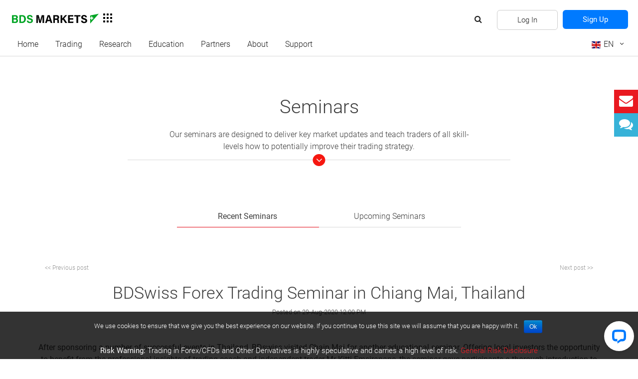

--- FILE ---
content_type: text/html; charset=UTF-8
request_url: https://mau.bdswiss.com/forex-seminars/%E0%B8%81%E0%B8%B2%E0%B8%A3%E0%B9%80%E0%B8%97%E0%B8%A3%E0%B8%94-forex-%E0%B9%80%E0%B8%9A%E0%B8%B7%E0%B9%89%E0%B8%AD%E0%B8%87%E0%B8%95%E0%B9%89%E0%B8%99-3/
body_size: 29578
content:

<!doctype html>
<html lang="en-US">
<head>
	<meta charset="utf-8">
	<meta http-equiv="x-ua-compatible" content="ie=edge"><script type="text/javascript">(window.NREUM||(NREUM={})).init={ajax:{deny_list:["bam.nr-data.net"]},feature_flags:["soft_nav"]};(window.NREUM||(NREUM={})).loader_config={licenseKey:"c1562345fa",applicationID:"38388046",browserID:"38601779"};;/*! For license information please see nr-loader-rum-1.308.0.min.js.LICENSE.txt */
(()=>{var e,t,r={163:(e,t,r)=>{"use strict";r.d(t,{j:()=>E});var n=r(384),i=r(1741);var a=r(2555);r(860).K7.genericEvents;const s="experimental.resources",o="register",c=e=>{if(!e||"string"!=typeof e)return!1;try{document.createDocumentFragment().querySelector(e)}catch{return!1}return!0};var d=r(2614),u=r(944),l=r(8122);const f="[data-nr-mask]",g=e=>(0,l.a)(e,(()=>{const e={feature_flags:[],experimental:{allow_registered_children:!1,resources:!1},mask_selector:"*",block_selector:"[data-nr-block]",mask_input_options:{color:!1,date:!1,"datetime-local":!1,email:!1,month:!1,number:!1,range:!1,search:!1,tel:!1,text:!1,time:!1,url:!1,week:!1,textarea:!1,select:!1,password:!0}};return{ajax:{deny_list:void 0,block_internal:!0,enabled:!0,autoStart:!0},api:{get allow_registered_children(){return e.feature_flags.includes(o)||e.experimental.allow_registered_children},set allow_registered_children(t){e.experimental.allow_registered_children=t},duplicate_registered_data:!1},browser_consent_mode:{enabled:!1},distributed_tracing:{enabled:void 0,exclude_newrelic_header:void 0,cors_use_newrelic_header:void 0,cors_use_tracecontext_headers:void 0,allowed_origins:void 0},get feature_flags(){return e.feature_flags},set feature_flags(t){e.feature_flags=t},generic_events:{enabled:!0,autoStart:!0},harvest:{interval:30},jserrors:{enabled:!0,autoStart:!0},logging:{enabled:!0,autoStart:!0},metrics:{enabled:!0,autoStart:!0},obfuscate:void 0,page_action:{enabled:!0},page_view_event:{enabled:!0,autoStart:!0},page_view_timing:{enabled:!0,autoStart:!0},performance:{capture_marks:!1,capture_measures:!1,capture_detail:!0,resources:{get enabled(){return e.feature_flags.includes(s)||e.experimental.resources},set enabled(t){e.experimental.resources=t},asset_types:[],first_party_domains:[],ignore_newrelic:!0}},privacy:{cookies_enabled:!0},proxy:{assets:void 0,beacon:void 0},session:{expiresMs:d.wk,inactiveMs:d.BB},session_replay:{autoStart:!0,enabled:!1,preload:!1,sampling_rate:10,error_sampling_rate:100,collect_fonts:!1,inline_images:!1,fix_stylesheets:!0,mask_all_inputs:!0,get mask_text_selector(){return e.mask_selector},set mask_text_selector(t){c(t)?e.mask_selector="".concat(t,",").concat(f):""===t||null===t?e.mask_selector=f:(0,u.R)(5,t)},get block_class(){return"nr-block"},get ignore_class(){return"nr-ignore"},get mask_text_class(){return"nr-mask"},get block_selector(){return e.block_selector},set block_selector(t){c(t)?e.block_selector+=",".concat(t):""!==t&&(0,u.R)(6,t)},get mask_input_options(){return e.mask_input_options},set mask_input_options(t){t&&"object"==typeof t?e.mask_input_options={...t,password:!0}:(0,u.R)(7,t)}},session_trace:{enabled:!0,autoStart:!0},soft_navigations:{enabled:!0,autoStart:!0},spa:{enabled:!0,autoStart:!0},ssl:void 0,user_actions:{enabled:!0,elementAttributes:["id","className","tagName","type"]}}})());var p=r(6154),m=r(9324);let h=0;const v={buildEnv:m.F3,distMethod:m.Xs,version:m.xv,originTime:p.WN},b={consented:!1},y={appMetadata:{},get consented(){return this.session?.state?.consent||b.consented},set consented(e){b.consented=e},customTransaction:void 0,denyList:void 0,disabled:!1,harvester:void 0,isolatedBacklog:!1,isRecording:!1,loaderType:void 0,maxBytes:3e4,obfuscator:void 0,onerror:void 0,ptid:void 0,releaseIds:{},session:void 0,timeKeeper:void 0,registeredEntities:[],jsAttributesMetadata:{bytes:0},get harvestCount(){return++h}},_=e=>{const t=(0,l.a)(e,y),r=Object.keys(v).reduce((e,t)=>(e[t]={value:v[t],writable:!1,configurable:!0,enumerable:!0},e),{});return Object.defineProperties(t,r)};var w=r(5701);const x=e=>{const t=e.startsWith("http");e+="/",r.p=t?e:"https://"+e};var R=r(7836),k=r(3241);const A={accountID:void 0,trustKey:void 0,agentID:void 0,licenseKey:void 0,applicationID:void 0,xpid:void 0},S=e=>(0,l.a)(e,A),T=new Set;function E(e,t={},r,s){let{init:o,info:c,loader_config:d,runtime:u={},exposed:l=!0}=t;if(!c){const e=(0,n.pV)();o=e.init,c=e.info,d=e.loader_config}e.init=g(o||{}),e.loader_config=S(d||{}),c.jsAttributes??={},p.bv&&(c.jsAttributes.isWorker=!0),e.info=(0,a.D)(c);const f=e.init,m=[c.beacon,c.errorBeacon];T.has(e.agentIdentifier)||(f.proxy.assets&&(x(f.proxy.assets),m.push(f.proxy.assets)),f.proxy.beacon&&m.push(f.proxy.beacon),e.beacons=[...m],function(e){const t=(0,n.pV)();Object.getOwnPropertyNames(i.W.prototype).forEach(r=>{const n=i.W.prototype[r];if("function"!=typeof n||"constructor"===n)return;let a=t[r];e[r]&&!1!==e.exposed&&"micro-agent"!==e.runtime?.loaderType&&(t[r]=(...t)=>{const n=e[r](...t);return a?a(...t):n})})}(e),(0,n.US)("activatedFeatures",w.B)),u.denyList=[...f.ajax.deny_list||[],...f.ajax.block_internal?m:[]],u.ptid=e.agentIdentifier,u.loaderType=r,e.runtime=_(u),T.has(e.agentIdentifier)||(e.ee=R.ee.get(e.agentIdentifier),e.exposed=l,(0,k.W)({agentIdentifier:e.agentIdentifier,drained:!!w.B?.[e.agentIdentifier],type:"lifecycle",name:"initialize",feature:void 0,data:e.config})),T.add(e.agentIdentifier)}},384:(e,t,r)=>{"use strict";r.d(t,{NT:()=>s,US:()=>u,Zm:()=>o,bQ:()=>d,dV:()=>c,pV:()=>l});var n=r(6154),i=r(1863),a=r(1910);const s={beacon:"bam.nr-data.net",errorBeacon:"bam.nr-data.net"};function o(){return n.gm.NREUM||(n.gm.NREUM={}),void 0===n.gm.newrelic&&(n.gm.newrelic=n.gm.NREUM),n.gm.NREUM}function c(){let e=o();return e.o||(e.o={ST:n.gm.setTimeout,SI:n.gm.setImmediate||n.gm.setInterval,CT:n.gm.clearTimeout,XHR:n.gm.XMLHttpRequest,REQ:n.gm.Request,EV:n.gm.Event,PR:n.gm.Promise,MO:n.gm.MutationObserver,FETCH:n.gm.fetch,WS:n.gm.WebSocket},(0,a.i)(...Object.values(e.o))),e}function d(e,t){let r=o();r.initializedAgents??={},t.initializedAt={ms:(0,i.t)(),date:new Date},r.initializedAgents[e]=t}function u(e,t){o()[e]=t}function l(){return function(){let e=o();const t=e.info||{};e.info={beacon:s.beacon,errorBeacon:s.errorBeacon,...t}}(),function(){let e=o();const t=e.init||{};e.init={...t}}(),c(),function(){let e=o();const t=e.loader_config||{};e.loader_config={...t}}(),o()}},782:(e,t,r)=>{"use strict";r.d(t,{T:()=>n});const n=r(860).K7.pageViewTiming},860:(e,t,r)=>{"use strict";r.d(t,{$J:()=>u,K7:()=>c,P3:()=>d,XX:()=>i,Yy:()=>o,df:()=>a,qY:()=>n,v4:()=>s});const n="events",i="jserrors",a="browser/blobs",s="rum",o="browser/logs",c={ajax:"ajax",genericEvents:"generic_events",jserrors:i,logging:"logging",metrics:"metrics",pageAction:"page_action",pageViewEvent:"page_view_event",pageViewTiming:"page_view_timing",sessionReplay:"session_replay",sessionTrace:"session_trace",softNav:"soft_navigations",spa:"spa"},d={[c.pageViewEvent]:1,[c.pageViewTiming]:2,[c.metrics]:3,[c.jserrors]:4,[c.spa]:5,[c.ajax]:6,[c.sessionTrace]:7,[c.softNav]:8,[c.sessionReplay]:9,[c.logging]:10,[c.genericEvents]:11},u={[c.pageViewEvent]:s,[c.pageViewTiming]:n,[c.ajax]:n,[c.spa]:n,[c.softNav]:n,[c.metrics]:i,[c.jserrors]:i,[c.sessionTrace]:a,[c.sessionReplay]:a,[c.logging]:o,[c.genericEvents]:"ins"}},944:(e,t,r)=>{"use strict";r.d(t,{R:()=>i});var n=r(3241);function i(e,t){"function"==typeof console.debug&&(console.debug("New Relic Warning: https://github.com/newrelic/newrelic-browser-agent/blob/main/docs/warning-codes.md#".concat(e),t),(0,n.W)({agentIdentifier:null,drained:null,type:"data",name:"warn",feature:"warn",data:{code:e,secondary:t}}))}},1687:(e,t,r)=>{"use strict";r.d(t,{Ak:()=>d,Ze:()=>f,x3:()=>u});var n=r(3241),i=r(7836),a=r(3606),s=r(860),o=r(2646);const c={};function d(e,t){const r={staged:!1,priority:s.P3[t]||0};l(e),c[e].get(t)||c[e].set(t,r)}function u(e,t){e&&c[e]&&(c[e].get(t)&&c[e].delete(t),p(e,t,!1),c[e].size&&g(e))}function l(e){if(!e)throw new Error("agentIdentifier required");c[e]||(c[e]=new Map)}function f(e="",t="feature",r=!1){if(l(e),!e||!c[e].get(t)||r)return p(e,t);c[e].get(t).staged=!0,g(e)}function g(e){const t=Array.from(c[e]);t.every(([e,t])=>t.staged)&&(t.sort((e,t)=>e[1].priority-t[1].priority),t.forEach(([t])=>{c[e].delete(t),p(e,t)}))}function p(e,t,r=!0){const s=e?i.ee.get(e):i.ee,c=a.i.handlers;if(!s.aborted&&s.backlog&&c){if((0,n.W)({agentIdentifier:e,type:"lifecycle",name:"drain",feature:t}),r){const e=s.backlog[t],r=c[t];if(r){for(let t=0;e&&t<e.length;++t)m(e[t],r);Object.entries(r).forEach(([e,t])=>{Object.values(t||{}).forEach(t=>{t[0]?.on&&t[0]?.context()instanceof o.y&&t[0].on(e,t[1])})})}}s.isolatedBacklog||delete c[t],s.backlog[t]=null,s.emit("drain-"+t,[])}}function m(e,t){var r=e[1];Object.values(t[r]||{}).forEach(t=>{var r=e[0];if(t[0]===r){var n=t[1],i=e[3],a=e[2];n.apply(i,a)}})}},1738:(e,t,r)=>{"use strict";r.d(t,{U:()=>g,Y:()=>f});var n=r(3241),i=r(9908),a=r(1863),s=r(944),o=r(5701),c=r(3969),d=r(8362),u=r(860),l=r(4261);function f(e,t,r,a){const f=a||r;!f||f[e]&&f[e]!==d.d.prototype[e]||(f[e]=function(){(0,i.p)(c.xV,["API/"+e+"/called"],void 0,u.K7.metrics,r.ee),(0,n.W)({agentIdentifier:r.agentIdentifier,drained:!!o.B?.[r.agentIdentifier],type:"data",name:"api",feature:l.Pl+e,data:{}});try{return t.apply(this,arguments)}catch(e){(0,s.R)(23,e)}})}function g(e,t,r,n,s){const o=e.info;null===r?delete o.jsAttributes[t]:o.jsAttributes[t]=r,(s||null===r)&&(0,i.p)(l.Pl+n,[(0,a.t)(),t,r],void 0,"session",e.ee)}},1741:(e,t,r)=>{"use strict";r.d(t,{W:()=>a});var n=r(944),i=r(4261);class a{#e(e,...t){if(this[e]!==a.prototype[e])return this[e](...t);(0,n.R)(35,e)}addPageAction(e,t){return this.#e(i.hG,e,t)}register(e){return this.#e(i.eY,e)}recordCustomEvent(e,t){return this.#e(i.fF,e,t)}setPageViewName(e,t){return this.#e(i.Fw,e,t)}setCustomAttribute(e,t,r){return this.#e(i.cD,e,t,r)}noticeError(e,t){return this.#e(i.o5,e,t)}setUserId(e,t=!1){return this.#e(i.Dl,e,t)}setApplicationVersion(e){return this.#e(i.nb,e)}setErrorHandler(e){return this.#e(i.bt,e)}addRelease(e,t){return this.#e(i.k6,e,t)}log(e,t){return this.#e(i.$9,e,t)}start(){return this.#e(i.d3)}finished(e){return this.#e(i.BL,e)}recordReplay(){return this.#e(i.CH)}pauseReplay(){return this.#e(i.Tb)}addToTrace(e){return this.#e(i.U2,e)}setCurrentRouteName(e){return this.#e(i.PA,e)}interaction(e){return this.#e(i.dT,e)}wrapLogger(e,t,r){return this.#e(i.Wb,e,t,r)}measure(e,t){return this.#e(i.V1,e,t)}consent(e){return this.#e(i.Pv,e)}}},1863:(e,t,r)=>{"use strict";function n(){return Math.floor(performance.now())}r.d(t,{t:()=>n})},1910:(e,t,r)=>{"use strict";r.d(t,{i:()=>a});var n=r(944);const i=new Map;function a(...e){return e.every(e=>{if(i.has(e))return i.get(e);const t="function"==typeof e?e.toString():"",r=t.includes("[native code]"),a=t.includes("nrWrapper");return r||a||(0,n.R)(64,e?.name||t),i.set(e,r),r})}},2555:(e,t,r)=>{"use strict";r.d(t,{D:()=>o,f:()=>s});var n=r(384),i=r(8122);const a={beacon:n.NT.beacon,errorBeacon:n.NT.errorBeacon,licenseKey:void 0,applicationID:void 0,sa:void 0,queueTime:void 0,applicationTime:void 0,ttGuid:void 0,user:void 0,account:void 0,product:void 0,extra:void 0,jsAttributes:{},userAttributes:void 0,atts:void 0,transactionName:void 0,tNamePlain:void 0};function s(e){try{return!!e.licenseKey&&!!e.errorBeacon&&!!e.applicationID}catch(e){return!1}}const o=e=>(0,i.a)(e,a)},2614:(e,t,r)=>{"use strict";r.d(t,{BB:()=>s,H3:()=>n,g:()=>d,iL:()=>c,tS:()=>o,uh:()=>i,wk:()=>a});const n="NRBA",i="SESSION",a=144e5,s=18e5,o={STARTED:"session-started",PAUSE:"session-pause",RESET:"session-reset",RESUME:"session-resume",UPDATE:"session-update"},c={SAME_TAB:"same-tab",CROSS_TAB:"cross-tab"},d={OFF:0,FULL:1,ERROR:2}},2646:(e,t,r)=>{"use strict";r.d(t,{y:()=>n});class n{constructor(e){this.contextId=e}}},2843:(e,t,r)=>{"use strict";r.d(t,{G:()=>a,u:()=>i});var n=r(3878);function i(e,t=!1,r,i){(0,n.DD)("visibilitychange",function(){if(t)return void("hidden"===document.visibilityState&&e());e(document.visibilityState)},r,i)}function a(e,t,r){(0,n.sp)("pagehide",e,t,r)}},3241:(e,t,r)=>{"use strict";r.d(t,{W:()=>a});var n=r(6154);const i="newrelic";function a(e={}){try{n.gm.dispatchEvent(new CustomEvent(i,{detail:e}))}catch(e){}}},3606:(e,t,r)=>{"use strict";r.d(t,{i:()=>a});var n=r(9908);a.on=s;var i=a.handlers={};function a(e,t,r,a){s(a||n.d,i,e,t,r)}function s(e,t,r,i,a){a||(a="feature"),e||(e=n.d);var s=t[a]=t[a]||{};(s[r]=s[r]||[]).push([e,i])}},3878:(e,t,r)=>{"use strict";function n(e,t){return{capture:e,passive:!1,signal:t}}function i(e,t,r=!1,i){window.addEventListener(e,t,n(r,i))}function a(e,t,r=!1,i){document.addEventListener(e,t,n(r,i))}r.d(t,{DD:()=>a,jT:()=>n,sp:()=>i})},3969:(e,t,r)=>{"use strict";r.d(t,{TZ:()=>n,XG:()=>o,rs:()=>i,xV:()=>s,z_:()=>a});const n=r(860).K7.metrics,i="sm",a="cm",s="storeSupportabilityMetrics",o="storeEventMetrics"},4234:(e,t,r)=>{"use strict";r.d(t,{W:()=>a});var n=r(7836),i=r(1687);class a{constructor(e,t){this.agentIdentifier=e,this.ee=n.ee.get(e),this.featureName=t,this.blocked=!1}deregisterDrain(){(0,i.x3)(this.agentIdentifier,this.featureName)}}},4261:(e,t,r)=>{"use strict";r.d(t,{$9:()=>d,BL:()=>o,CH:()=>g,Dl:()=>_,Fw:()=>y,PA:()=>h,Pl:()=>n,Pv:()=>k,Tb:()=>l,U2:()=>a,V1:()=>R,Wb:()=>x,bt:()=>b,cD:()=>v,d3:()=>w,dT:()=>c,eY:()=>p,fF:()=>f,hG:()=>i,k6:()=>s,nb:()=>m,o5:()=>u});const n="api-",i="addPageAction",a="addToTrace",s="addRelease",o="finished",c="interaction",d="log",u="noticeError",l="pauseReplay",f="recordCustomEvent",g="recordReplay",p="register",m="setApplicationVersion",h="setCurrentRouteName",v="setCustomAttribute",b="setErrorHandler",y="setPageViewName",_="setUserId",w="start",x="wrapLogger",R="measure",k="consent"},5289:(e,t,r)=>{"use strict";r.d(t,{GG:()=>s,Qr:()=>c,sB:()=>o});var n=r(3878),i=r(6389);function a(){return"undefined"==typeof document||"complete"===document.readyState}function s(e,t){if(a())return e();const r=(0,i.J)(e),s=setInterval(()=>{a()&&(clearInterval(s),r())},500);(0,n.sp)("load",r,t)}function o(e){if(a())return e();(0,n.DD)("DOMContentLoaded",e)}function c(e){if(a())return e();(0,n.sp)("popstate",e)}},5607:(e,t,r)=>{"use strict";r.d(t,{W:()=>n});const n=(0,r(9566).bz)()},5701:(e,t,r)=>{"use strict";r.d(t,{B:()=>a,t:()=>s});var n=r(3241);const i=new Set,a={};function s(e,t){const r=t.agentIdentifier;a[r]??={},e&&"object"==typeof e&&(i.has(r)||(t.ee.emit("rumresp",[e]),a[r]=e,i.add(r),(0,n.W)({agentIdentifier:r,loaded:!0,drained:!0,type:"lifecycle",name:"load",feature:void 0,data:e})))}},6154:(e,t,r)=>{"use strict";r.d(t,{OF:()=>c,RI:()=>i,WN:()=>u,bv:()=>a,eN:()=>l,gm:()=>s,mw:()=>o,sb:()=>d});var n=r(1863);const i="undefined"!=typeof window&&!!window.document,a="undefined"!=typeof WorkerGlobalScope&&("undefined"!=typeof self&&self instanceof WorkerGlobalScope&&self.navigator instanceof WorkerNavigator||"undefined"!=typeof globalThis&&globalThis instanceof WorkerGlobalScope&&globalThis.navigator instanceof WorkerNavigator),s=i?window:"undefined"!=typeof WorkerGlobalScope&&("undefined"!=typeof self&&self instanceof WorkerGlobalScope&&self||"undefined"!=typeof globalThis&&globalThis instanceof WorkerGlobalScope&&globalThis),o=Boolean("hidden"===s?.document?.visibilityState),c=/iPad|iPhone|iPod/.test(s.navigator?.userAgent),d=c&&"undefined"==typeof SharedWorker,u=((()=>{const e=s.navigator?.userAgent?.match(/Firefox[/\s](\d+\.\d+)/);Array.isArray(e)&&e.length>=2&&e[1]})(),Date.now()-(0,n.t)()),l=()=>"undefined"!=typeof PerformanceNavigationTiming&&s?.performance?.getEntriesByType("navigation")?.[0]?.responseStart},6389:(e,t,r)=>{"use strict";function n(e,t=500,r={}){const n=r?.leading||!1;let i;return(...r)=>{n&&void 0===i&&(e.apply(this,r),i=setTimeout(()=>{i=clearTimeout(i)},t)),n||(clearTimeout(i),i=setTimeout(()=>{e.apply(this,r)},t))}}function i(e){let t=!1;return(...r)=>{t||(t=!0,e.apply(this,r))}}r.d(t,{J:()=>i,s:()=>n})},6630:(e,t,r)=>{"use strict";r.d(t,{T:()=>n});const n=r(860).K7.pageViewEvent},7699:(e,t,r)=>{"use strict";r.d(t,{It:()=>a,KC:()=>o,No:()=>i,qh:()=>s});var n=r(860);const i=16e3,a=1e6,s="SESSION_ERROR",o={[n.K7.logging]:!0,[n.K7.genericEvents]:!1,[n.K7.jserrors]:!1,[n.K7.ajax]:!1}},7836:(e,t,r)=>{"use strict";r.d(t,{P:()=>o,ee:()=>c});var n=r(384),i=r(8990),a=r(2646),s=r(5607);const o="nr@context:".concat(s.W),c=function e(t,r){var n={},s={},u={},l=!1;try{l=16===r.length&&d.initializedAgents?.[r]?.runtime.isolatedBacklog}catch(e){}var f={on:p,addEventListener:p,removeEventListener:function(e,t){var r=n[e];if(!r)return;for(var i=0;i<r.length;i++)r[i]===t&&r.splice(i,1)},emit:function(e,r,n,i,a){!1!==a&&(a=!0);if(c.aborted&&!i)return;t&&a&&t.emit(e,r,n);var o=g(n);m(e).forEach(e=>{e.apply(o,r)});var d=v()[s[e]];d&&d.push([f,e,r,o]);return o},get:h,listeners:m,context:g,buffer:function(e,t){const r=v();if(t=t||"feature",f.aborted)return;Object.entries(e||{}).forEach(([e,n])=>{s[n]=t,t in r||(r[t]=[])})},abort:function(){f._aborted=!0,Object.keys(f.backlog).forEach(e=>{delete f.backlog[e]})},isBuffering:function(e){return!!v()[s[e]]},debugId:r,backlog:l?{}:t&&"object"==typeof t.backlog?t.backlog:{},isolatedBacklog:l};return Object.defineProperty(f,"aborted",{get:()=>{let e=f._aborted||!1;return e||(t&&(e=t.aborted),e)}}),f;function g(e){return e&&e instanceof a.y?e:e?(0,i.I)(e,o,()=>new a.y(o)):new a.y(o)}function p(e,t){n[e]=m(e).concat(t)}function m(e){return n[e]||[]}function h(t){return u[t]=u[t]||e(f,t)}function v(){return f.backlog}}(void 0,"globalEE"),d=(0,n.Zm)();d.ee||(d.ee=c)},8122:(e,t,r)=>{"use strict";r.d(t,{a:()=>i});var n=r(944);function i(e,t){try{if(!e||"object"!=typeof e)return(0,n.R)(3);if(!t||"object"!=typeof t)return(0,n.R)(4);const r=Object.create(Object.getPrototypeOf(t),Object.getOwnPropertyDescriptors(t)),a=0===Object.keys(r).length?e:r;for(let s in a)if(void 0!==e[s])try{if(null===e[s]){r[s]=null;continue}Array.isArray(e[s])&&Array.isArray(t[s])?r[s]=Array.from(new Set([...e[s],...t[s]])):"object"==typeof e[s]&&"object"==typeof t[s]?r[s]=i(e[s],t[s]):r[s]=e[s]}catch(e){r[s]||(0,n.R)(1,e)}return r}catch(e){(0,n.R)(2,e)}}},8362:(e,t,r)=>{"use strict";r.d(t,{d:()=>a});var n=r(9566),i=r(1741);class a extends i.W{agentIdentifier=(0,n.LA)(16)}},8374:(e,t,r)=>{r.nc=(()=>{try{return document?.currentScript?.nonce}catch(e){}return""})()},8990:(e,t,r)=>{"use strict";r.d(t,{I:()=>i});var n=Object.prototype.hasOwnProperty;function i(e,t,r){if(n.call(e,t))return e[t];var i=r();if(Object.defineProperty&&Object.keys)try{return Object.defineProperty(e,t,{value:i,writable:!0,enumerable:!1}),i}catch(e){}return e[t]=i,i}},9324:(e,t,r)=>{"use strict";r.d(t,{F3:()=>i,Xs:()=>a,xv:()=>n});const n="1.308.0",i="PROD",a="CDN"},9566:(e,t,r)=>{"use strict";r.d(t,{LA:()=>o,bz:()=>s});var n=r(6154);const i="xxxxxxxx-xxxx-4xxx-yxxx-xxxxxxxxxxxx";function a(e,t){return e?15&e[t]:16*Math.random()|0}function s(){const e=n.gm?.crypto||n.gm?.msCrypto;let t,r=0;return e&&e.getRandomValues&&(t=e.getRandomValues(new Uint8Array(30))),i.split("").map(e=>"x"===e?a(t,r++).toString(16):"y"===e?(3&a()|8).toString(16):e).join("")}function o(e){const t=n.gm?.crypto||n.gm?.msCrypto;let r,i=0;t&&t.getRandomValues&&(r=t.getRandomValues(new Uint8Array(e)));const s=[];for(var o=0;o<e;o++)s.push(a(r,i++).toString(16));return s.join("")}},9908:(e,t,r)=>{"use strict";r.d(t,{d:()=>n,p:()=>i});var n=r(7836).ee.get("handle");function i(e,t,r,i,a){a?(a.buffer([e],i),a.emit(e,t,r)):(n.buffer([e],i),n.emit(e,t,r))}}},n={};function i(e){var t=n[e];if(void 0!==t)return t.exports;var a=n[e]={exports:{}};return r[e](a,a.exports,i),a.exports}i.m=r,i.d=(e,t)=>{for(var r in t)i.o(t,r)&&!i.o(e,r)&&Object.defineProperty(e,r,{enumerable:!0,get:t[r]})},i.f={},i.e=e=>Promise.all(Object.keys(i.f).reduce((t,r)=>(i.f[r](e,t),t),[])),i.u=e=>"nr-rum-1.308.0.min.js",i.o=(e,t)=>Object.prototype.hasOwnProperty.call(e,t),e={},t="NRBA-1.308.0.PROD:",i.l=(r,n,a,s)=>{if(e[r])e[r].push(n);else{var o,c;if(void 0!==a)for(var d=document.getElementsByTagName("script"),u=0;u<d.length;u++){var l=d[u];if(l.getAttribute("src")==r||l.getAttribute("data-webpack")==t+a){o=l;break}}if(!o){c=!0;var f={296:"sha512-+MIMDsOcckGXa1EdWHqFNv7P+JUkd5kQwCBr3KE6uCvnsBNUrdSt4a/3/L4j4TxtnaMNjHpza2/erNQbpacJQA=="};(o=document.createElement("script")).charset="utf-8",i.nc&&o.setAttribute("nonce",i.nc),o.setAttribute("data-webpack",t+a),o.src=r,0!==o.src.indexOf(window.location.origin+"/")&&(o.crossOrigin="anonymous"),f[s]&&(o.integrity=f[s])}e[r]=[n];var g=(t,n)=>{o.onerror=o.onload=null,clearTimeout(p);var i=e[r];if(delete e[r],o.parentNode&&o.parentNode.removeChild(o),i&&i.forEach(e=>e(n)),t)return t(n)},p=setTimeout(g.bind(null,void 0,{type:"timeout",target:o}),12e4);o.onerror=g.bind(null,o.onerror),o.onload=g.bind(null,o.onload),c&&document.head.appendChild(o)}},i.r=e=>{"undefined"!=typeof Symbol&&Symbol.toStringTag&&Object.defineProperty(e,Symbol.toStringTag,{value:"Module"}),Object.defineProperty(e,"__esModule",{value:!0})},i.p="https://js-agent.newrelic.com/",(()=>{var e={374:0,840:0};i.f.j=(t,r)=>{var n=i.o(e,t)?e[t]:void 0;if(0!==n)if(n)r.push(n[2]);else{var a=new Promise((r,i)=>n=e[t]=[r,i]);r.push(n[2]=a);var s=i.p+i.u(t),o=new Error;i.l(s,r=>{if(i.o(e,t)&&(0!==(n=e[t])&&(e[t]=void 0),n)){var a=r&&("load"===r.type?"missing":r.type),s=r&&r.target&&r.target.src;o.message="Loading chunk "+t+" failed: ("+a+": "+s+")",o.name="ChunkLoadError",o.type=a,o.request=s,n[1](o)}},"chunk-"+t,t)}};var t=(t,r)=>{var n,a,[s,o,c]=r,d=0;if(s.some(t=>0!==e[t])){for(n in o)i.o(o,n)&&(i.m[n]=o[n]);if(c)c(i)}for(t&&t(r);d<s.length;d++)a=s[d],i.o(e,a)&&e[a]&&e[a][0](),e[a]=0},r=self["webpackChunk:NRBA-1.308.0.PROD"]=self["webpackChunk:NRBA-1.308.0.PROD"]||[];r.forEach(t.bind(null,0)),r.push=t.bind(null,r.push.bind(r))})(),(()=>{"use strict";i(8374);var e=i(8362),t=i(860);const r=Object.values(t.K7);var n=i(163);var a=i(9908),s=i(1863),o=i(4261),c=i(1738);var d=i(1687),u=i(4234),l=i(5289),f=i(6154),g=i(944),p=i(384);const m=e=>f.RI&&!0===e?.privacy.cookies_enabled;function h(e){return!!(0,p.dV)().o.MO&&m(e)&&!0===e?.session_trace.enabled}var v=i(6389),b=i(7699);class y extends u.W{constructor(e,t){super(e.agentIdentifier,t),this.agentRef=e,this.abortHandler=void 0,this.featAggregate=void 0,this.loadedSuccessfully=void 0,this.onAggregateImported=new Promise(e=>{this.loadedSuccessfully=e}),this.deferred=Promise.resolve(),!1===e.init[this.featureName].autoStart?this.deferred=new Promise((t,r)=>{this.ee.on("manual-start-all",(0,v.J)(()=>{(0,d.Ak)(e.agentIdentifier,this.featureName),t()}))}):(0,d.Ak)(e.agentIdentifier,t)}importAggregator(e,t,r={}){if(this.featAggregate)return;const n=async()=>{let n;await this.deferred;try{if(m(e.init)){const{setupAgentSession:t}=await i.e(296).then(i.bind(i,3305));n=t(e)}}catch(e){(0,g.R)(20,e),this.ee.emit("internal-error",[e]),(0,a.p)(b.qh,[e],void 0,this.featureName,this.ee)}try{if(!this.#t(this.featureName,n,e.init))return(0,d.Ze)(this.agentIdentifier,this.featureName),void this.loadedSuccessfully(!1);const{Aggregate:i}=await t();this.featAggregate=new i(e,r),e.runtime.harvester.initializedAggregates.push(this.featAggregate),this.loadedSuccessfully(!0)}catch(e){(0,g.R)(34,e),this.abortHandler?.(),(0,d.Ze)(this.agentIdentifier,this.featureName,!0),this.loadedSuccessfully(!1),this.ee&&this.ee.abort()}};f.RI?(0,l.GG)(()=>n(),!0):n()}#t(e,r,n){if(this.blocked)return!1;switch(e){case t.K7.sessionReplay:return h(n)&&!!r;case t.K7.sessionTrace:return!!r;default:return!0}}}var _=i(6630),w=i(2614),x=i(3241);class R extends y{static featureName=_.T;constructor(e){var t;super(e,_.T),this.setupInspectionEvents(e.agentIdentifier),t=e,(0,c.Y)(o.Fw,function(e,r){"string"==typeof e&&("/"!==e.charAt(0)&&(e="/"+e),t.runtime.customTransaction=(r||"http://custom.transaction")+e,(0,a.p)(o.Pl+o.Fw,[(0,s.t)()],void 0,void 0,t.ee))},t),this.importAggregator(e,()=>i.e(296).then(i.bind(i,3943)))}setupInspectionEvents(e){const t=(t,r)=>{t&&(0,x.W)({agentIdentifier:e,timeStamp:t.timeStamp,loaded:"complete"===t.target.readyState,type:"window",name:r,data:t.target.location+""})};(0,l.sB)(e=>{t(e,"DOMContentLoaded")}),(0,l.GG)(e=>{t(e,"load")}),(0,l.Qr)(e=>{t(e,"navigate")}),this.ee.on(w.tS.UPDATE,(t,r)=>{(0,x.W)({agentIdentifier:e,type:"lifecycle",name:"session",data:r})})}}class k extends e.d{constructor(e){var t;(super(),f.gm)?(this.features={},(0,p.bQ)(this.agentIdentifier,this),this.desiredFeatures=new Set(e.features||[]),this.desiredFeatures.add(R),(0,n.j)(this,e,e.loaderType||"agent"),t=this,(0,c.Y)(o.cD,function(e,r,n=!1){if("string"==typeof e){if(["string","number","boolean"].includes(typeof r)||null===r)return(0,c.U)(t,e,r,o.cD,n);(0,g.R)(40,typeof r)}else(0,g.R)(39,typeof e)},t),function(e){(0,c.Y)(o.Dl,function(t,r=!1){if("string"!=typeof t&&null!==t)return void(0,g.R)(41,typeof t);const n=e.info.jsAttributes["enduser.id"];r&&null!=n&&n!==t?(0,a.p)(o.Pl+"setUserIdAndResetSession",[t],void 0,"session",e.ee):(0,c.U)(e,"enduser.id",t,o.Dl,!0)},e)}(this),function(e){(0,c.Y)(o.nb,function(t){if("string"==typeof t||null===t)return(0,c.U)(e,"application.version",t,o.nb,!1);(0,g.R)(42,typeof t)},e)}(this),function(e){(0,c.Y)(o.d3,function(){e.ee.emit("manual-start-all")},e)}(this),function(e){(0,c.Y)(o.Pv,function(t=!0){if("boolean"==typeof t){if((0,a.p)(o.Pl+o.Pv,[t],void 0,"session",e.ee),e.runtime.consented=t,t){const t=e.features.page_view_event;t.onAggregateImported.then(e=>{const r=t.featAggregate;e&&!r.sentRum&&r.sendRum()})}}else(0,g.R)(65,typeof t)},e)}(this),this.run()):(0,g.R)(21)}get config(){return{info:this.info,init:this.init,loader_config:this.loader_config,runtime:this.runtime}}get api(){return this}run(){try{const e=function(e){const t={};return r.forEach(r=>{t[r]=!!e[r]?.enabled}),t}(this.init),n=[...this.desiredFeatures];n.sort((e,r)=>t.P3[e.featureName]-t.P3[r.featureName]),n.forEach(r=>{if(!e[r.featureName]&&r.featureName!==t.K7.pageViewEvent)return;if(r.featureName===t.K7.spa)return void(0,g.R)(67);const n=function(e){switch(e){case t.K7.ajax:return[t.K7.jserrors];case t.K7.sessionTrace:return[t.K7.ajax,t.K7.pageViewEvent];case t.K7.sessionReplay:return[t.K7.sessionTrace];case t.K7.pageViewTiming:return[t.K7.pageViewEvent];default:return[]}}(r.featureName).filter(e=>!(e in this.features));n.length>0&&(0,g.R)(36,{targetFeature:r.featureName,missingDependencies:n}),this.features[r.featureName]=new r(this)})}catch(e){(0,g.R)(22,e);for(const e in this.features)this.features[e].abortHandler?.();const t=(0,p.Zm)();delete t.initializedAgents[this.agentIdentifier]?.features,delete this.sharedAggregator;return t.ee.get(this.agentIdentifier).abort(),!1}}}var A=i(2843),S=i(782);class T extends y{static featureName=S.T;constructor(e){super(e,S.T),f.RI&&((0,A.u)(()=>(0,a.p)("docHidden",[(0,s.t)()],void 0,S.T,this.ee),!0),(0,A.G)(()=>(0,a.p)("winPagehide",[(0,s.t)()],void 0,S.T,this.ee)),this.importAggregator(e,()=>i.e(296).then(i.bind(i,2117))))}}var E=i(3969);class I extends y{static featureName=E.TZ;constructor(e){super(e,E.TZ),f.RI&&document.addEventListener("securitypolicyviolation",e=>{(0,a.p)(E.xV,["Generic/CSPViolation/Detected"],void 0,this.featureName,this.ee)}),this.importAggregator(e,()=>i.e(296).then(i.bind(i,9623)))}}new k({features:[R,T,I],loaderType:"lite"})})()})();</script>
	<meta name="viewport" content="width=device-width, initial-scale=1">

	<link rel="apple-touch-icon" sizes="180x180" href="/apple-touch-icon.png?v=2">
	<link id="favicon" rel="icon" href="/apple-touch-icon.png?v=2" type="image/png" sizes="16x16">
	<script type="text/javascript">
		//trying to detect existence of touch events based on Modernizr
		if (!(('ontouchstart' in window) || window.DocumentTouch && document instanceof DocumentTouch)) {
			document.documentElement.className += ' no-touch';
		}
	</script>
	<!-- Google Tag Manager -->
	<!-- Google Tag Manager -->
<script async>
  (function(w, d, s, l, i) {
    w[l] = w[l] || [];
    w[l].push({
      'gtm.start': new Date().getTime(),
      event: 'gtm.js'
    });
    var f = d.getElementsByTagName(s)[0],
      j = d.createElement(s),
      dl = l != 'dataLayer' ? '&l=' + l : '';
    j.async = true;
    j.src =
      '//www.googletagmanager.com/gtm.js?id=' + i + dl;
    f.parentNode.insertBefore(j, f);
  })(window, document, 'script', 'dataLayer', 'GTM-NK4P6H');
</script>
<!-- End Google Tag Manager -->

  <!-- Twitter conversion tracking base code -->
  <script>
    ! function(e, t, n, s, u, a) {
      e.twq || (s = e.twq = function() {
          s.exe ? s.exe.apply(s, arguments) : s.queue.push(arguments);
        }, s.version = '1.1', s.queue = [], u = t.createElement(n), u.async = !0, u.src = 'https://static.ads-twitter.com/uwt.js',
        a = t.getElementsByTagName(n)[0], a.parentNode.insertBefore(u, a))
    }(window, document, 'script');
    twq('config', 'ocaqy');
  </script>
  <!-- End Twitter conversion tracking base code -->
	<title>BDSwiss Forex Trading Seminar in Chiang Mai, Thailand | BDSwiss</title>
<link rel="alternate" hreflang="x-default" href="https://mau.bdswiss.com/forex-seminars/%e0%b8%81%e0%b8%b2%e0%b8%a3%e0%b9%80%e0%b8%97%e0%b8%a3%e0%b8%94-forex-%e0%b9%80%e0%b8%9a%e0%b8%b7%e0%b9%89%e0%b8%ad%e0%b8%87%e0%b8%95%e0%b9%89%e0%b8%99-3/" /><link rel="alternate" hreflang="en-gb" href="https://mau.bdswiss.com/forex-seminars/%e0%b8%81%e0%b8%b2%e0%b8%a3%e0%b9%80%e0%b8%97%e0%b8%a3%e0%b8%94-forex-%e0%b9%80%e0%b8%9a%e0%b8%b7%e0%b9%89%e0%b8%ad%e0%b8%87%e0%b8%95%e0%b9%89%e0%b8%99-3/" />

<!-- Start The Seo Framework by Sybre Waaijer -->
<meta name="robots" content="noodp,noydir" />
<meta name="description" content="BDSwiss Forex Trading Seminar in Chiang Mai, Thailand on BDSwiss | After sponsoring a number of successful events in Thailand, BDswiss visited Chain Mai for&#8230;" />
<meta property="og:image" content="https://mau.bdswiss.com/app/uploads/2020/07/CT-7295-Header.jpg" />
<meta property="og:image:width" content="730" />
<meta property="og:image:height" content="311" />
<meta property="og:locale" content="en_US" />
<meta property="og:type" content="article" />
<meta property="og:title" content="BDSwiss Forex Trading Seminar in Chiang Mai, Thailand | BDSwiss" />
<meta property="og:description" content="After sponsoring a number of successful events in Thailand, BDswiss visited Chain Mai for another educational seminar. Offering local investors the opportunity to benefit from the professional&#8230;" />
<meta property="og:url" content="https://mau.bdswiss.com/forex-seminars/%e0%b8%81%e0%b8%b2%e0%b8%a3%e0%b9%80%e0%b8%97%e0%b8%a3%e0%b8%94-forex-%e0%b9%80%e0%b8%9a%e0%b8%b7%e0%b9%89%e0%b8%ad%e0%b8%87%e0%b8%95%e0%b9%89%e0%b8%99-3/" />
<meta property="og:site_name" content="BDSwiss" />
<meta property="article:published_time" content="2020-07-30" />
<meta property="article:modified_time" content="2020-09-09" />
<meta property="og:updated_time" content="2020-09-09" />
<meta name="twitter:card" content="summary_large_image" />
<meta name="twitter:title" content="BDSwiss Forex Trading Seminar in Chiang Mai, Thailand | BDSwiss" />
<meta name="twitter:description" content="After sponsoring a number of successful events in Thailand, BDswiss visited Chain Mai for another educational seminar. Offering local investors the opportunity to benefit from the professional&#8230;" />
<meta name="twitter:image" content="https://mau.bdswiss.com/app/uploads/2020/07/CT-7295-Header.jpg" />
<meta name="twitter:image:width" content="730" />
<meta name="twitter:image:height" content="311" />
<link rel="canonical" href="https://mau.bdswiss.com/forex-seminars/%e0%b8%81%e0%b8%b2%e0%b8%a3%e0%b9%80%e0%b8%97%e0%b8%a3%e0%b8%94-forex-%e0%b9%80%e0%b8%9a%e0%b8%b7%e0%b9%89%e0%b8%ad%e0%b8%87%e0%b8%95%e0%b9%89%e0%b8%99-3/" />
<!-- End The Seo Framework by Sybre Waaijer | 0.00831s -->

<link rel='dns-prefetch' href='//fonts.googleapis.com' />
<link rel='dns-prefetch' href='//s.w.org' />
<link rel='stylesheet' id='cookie-notice-front-css'  href='https://mau.bdswiss.com/app/plugins/cookie-notice/css/front.css?ver=4.7.2' type='text/css' media='all' />
<link rel='stylesheet' id='swiper-css'  href='https://mau.bdswiss.com/app/plugins/raa-waterwheel-carousel/css/swiper.min.css?ver=4.3.5' type='text/css' media='all' />
<link rel='stylesheet' id='rwc-css'  href='https://mau.bdswiss.com/app/plugins/raa-waterwheel-carousel/css/style-public.css?ver=1.0.5' type='text/css' media='all' />
<link rel='stylesheet' id='wpProQuiz_front_style-css'  href='https://mau.bdswiss.com/app/plugins/sfwd-lms/includes/vendor/wp-pro-quiz/css/wpProQuiz_front.min.css?ver=2.3.0.2' type='text/css' media='all' />
<link rel='stylesheet' id='learndash_style-css'  href='https://mau.bdswiss.com/app/plugins/sfwd-lms/assets/css/style.min.css?ver=2.3.0.2' type='text/css' media='all' />
<link rel='stylesheet' id='sfwd_front_css-css'  href='https://mau.bdswiss.com/app/plugins/sfwd-lms/assets/css/front.min.css?ver=2.3.0.2' type='text/css' media='all' />
<link rel='stylesheet' id='jquery-dropdown-css-css'  href='https://mau.bdswiss.com/app/plugins/sfwd-lms/assets/css/jquery.dropdown.min.css?ver=2.3.0.2' type='text/css' media='all' />
<link rel='stylesheet' id='wpyg_style-css'  href='https://mau.bdswiss.com/app/plugins/wp-youtube-gallery/css/wpyg.min.css?ver=4.7.2' type='text/css' media='all' />
<link rel='stylesheet' id='if-menu-site-css-css'  href='https://mau.bdswiss.com/app/plugins/if-menu/assets/if-menu-site.css?ver=4.7.2' type='text/css' media='all' />
<link rel='stylesheet' id='evo_font_icons-css'  href='//mau.bdswiss.com/app/plugins/eventON/assets/fonts/font-awesome.css?ver=4.6.2' type='text/css' media='all' />
<link rel='stylesheet' id='fancybox-css'  href='https://mau.bdswiss.com/app/plugins/easy-fancybox/css/jquery.fancybox.css?ver=1.3.24' type='text/css' media='screen' />
<link rel='stylesheet' id='bdswiss/bootstrap-css-css'  href='https://mau.bdswiss.com/app/themes/bdswiss-main/dist/styles/bootstrap-b71c1f2555.css' type='text/css' media='all' />
<link rel='stylesheet' id='bdswiss/css-css'  href='https://mau.bdswiss.com/app/themes/bdswiss-main/dist/styles/main-b1a95fd4d4.css' type='text/css' media='all' />

  <script>
    var rtl = false;
    var entity = "mauritius";
    var lang = "en";
    var dashboard = {
      "login": {
        "link": "https://dashboard.bdswiss.com/login",
        "text": "Log In"
      },
      "register": {
        "link": "https://dashboard.bdswiss.com/register",
        "text": "Sign Up"
      },
      "logout": {
        "link": "https://web-api-global.bdswiss.com/auth/logout",
        "text": "Log Out"
      },
      "accounts": {
        "link": "https://dashboard.bdswiss.com/accounts",
        "text": "My Account"
      },
    };
    var translatedSearchText = "Search";
    var webAPIUrl = "https://web-api-global.bdswiss.com/auth/session";
          var qrplayText = "https://p66rc.app.goo.gl/aYDa";
          var qrapkText = "https://bit.ly/3PsGnyW";
      </script>
<script type='text/javascript' src='https://mau.bdswiss.com/wp/wp-includes/js/jquery/jquery.js?ver=1.12.4'></script>
<script type='text/javascript' src='https://mau.bdswiss.com/wp/wp-includes/js/jquery/jquery-migrate.min.js?ver=1.4.1'></script>
<script type='text/javascript' src='https://mau.bdswiss.com/app/plugins/custom-search//assets/js/custom-search.js?ver=1'></script>
<script type='text/javascript' src='https://mau.bdswiss.com/app/plugins/vpn-block-table/assets/js/vpn_redirection.js?ver=4.7.2'></script>
<script type='text/javascript' src='https://mau.bdswiss.com/app/themes/bdswiss-main/dist/scripts/cookies-bd-9d6c8712cb.js'></script>
<script type='text/javascript' src='https://mau.bdswiss.com/app/themes/bdswiss-main/dist/scripts/cookies-6275b67827.js'></script>
<script type='text/javascript' src='https://mau.bdswiss.com/app/themes/bdswiss-main/lib/qr-code/qrcode.js?ver=251116-90413'></script>
<link rel='https://api.w.org/' href='https://mau.bdswiss.com/wp-json/' />
<link rel="EditURI" type="application/rsd+xml" title="RSD" href="https://mau.bdswiss.com/wp/xmlrpc.php?rsd" />
<link rel="wlwmanifest" type="application/wlwmanifest+xml" href="https://mau.bdswiss.com/wp/wp-includes/wlwmanifest.xml" /> 
<link rel="alternate" type="application/json+oembed" href="https://mau.bdswiss.com/wp-json/oembed/1.0/embed?url=https%3A%2F%2Fmau.bdswiss.com%2Fforex-seminars%2F%25e0%25b8%2581%25e0%25b8%25b2%25e0%25b8%25a3%25e0%25b9%2580%25e0%25b8%2597%25e0%25b8%25a3%25e0%25b8%2594-forex-%25e0%25b9%2580%25e0%25b8%259a%25e0%25b8%25b7%25e0%25b9%2589%25e0%25b8%25ad%25e0%25b8%2587%25e0%25b8%2595%25e0%25b9%2589%25e0%25b8%2599-3%2F" />
<link rel="alternate" type="text/xml+oembed" href="https://mau.bdswiss.com/wp-json/oembed/1.0/embed?url=https%3A%2F%2Fmau.bdswiss.com%2Fforex-seminars%2F%25e0%25b8%2581%25e0%25b8%25b2%25e0%25b8%25a3%25e0%25b9%2580%25e0%25b8%2597%25e0%25b8%25a3%25e0%25b8%2594-forex-%25e0%25b9%2580%25e0%25b8%259a%25e0%25b8%25b7%25e0%25b9%2589%25e0%25b8%25ad%25e0%25b8%2587%25e0%25b8%2595%25e0%25b9%2589%25e0%25b8%2599-3%2F&#038;format=xml" />
      <script type="text/javascript">
        var crm_sso_login = 'https://dashboard.bdswiss.com/login';
      </script>
    <meta name="generator" content="WPML ver:3.6.2 stt:5,65,1,4,3,21,25,27,29,64,66,46,2,53,54,58;" />


<!-- EventON Version -->
<meta name="generator" content="EventON 2.4.6" />

<style type="text/css">.broken_link, a.broken_link {
	text-decoration: line-through;
}</style>		<style type="text/css" id="wp-custom-css">
			/*
You can add your own CSS here.

Click the help icon above to learn more.
*/
		</style>
	</head>
<body class="ajde_events-template-default single single-ajde_events postid-57502 custom_search_enabled ssotype_mauritius mauritius %e0%b8%81%e0%b8%b2%e0%b8%a3%e0%b9%80%e0%b8%97%e0%b8%a3%e0%b8%94-forex-%e0%b9%80%e0%b8%9a%e0%b8%b7%e0%b9%89%e0%b8%ad%e0%b8%87%e0%b8%95%e0%b9%89%e0%b8%99-3 sidebar-primary">
  <!-- Google Tag Manager -->
<noscript>
    <iframe src="//www.googletagmanager.com/ns.html?id=GTM-NK4P6H" height="0" width="0" style="display:none;visibility:hidden"></iframe>
</noscript>
<!-- End Google Tag Manager -->
	
<header class="main-header black">
  <div class="top-bar">
    <div class="left-side">
      <a class="brand" href="https://mau.bdswiss.com/">
        BDSwiss      </a>

      
  <div id="bento" class="bento">
    <div class="icon">
      <img src="https://mau.bdswiss.com/app/themes/bdswiss-main/dist/images/components/bento/image.svg">
    </div>

    <div class="content-wrapper hidden">
      <div class="content">
                  <div class="featured">
              <a href='https://dashboard.bdswiss.com/login' target='_blank'>
    <div class="item">
      <img src="https://mau.bdswiss.com/app/uploads/dashboard.svg">
      <div class="inner-content">
        <p>Dashboard</p>
              </div>
    </div>
  </a>
          </div>
        
                  <div class="not-featured">
              <a href='https://t.me/s/bdswiss_channel' target='_blank'>
    <div class="item">
      <img src="https://mau.bdswiss.com/app/uploads/telegram.svg">
      <div class="inner-content">
        <p>Telegram channel</p>
                  <div class="subtitle">
            <p>Market news, Trading alerts &#038; <br />opportunities</p>
          </div>
              </div>
    </div>
  </a>
  <a href='https://dashboard.bdswiss.com/tools/tradingCentral' target='_blank'>
    <div class="item">
      <img src="https://mau.bdswiss.com/app/uploads/tradingcentral.svg">
      <div class="inner-content">
        <p>Trading central</p>
                  <div class="subtitle">
            <p>Automated investment analytics &#038; <br /> analyst research</p>
          </div>
              </div>
    </div>
  </a>
          </div>
              </div>
    </div>
  </div>

      </div>

    <div class="authentication-block ">
  <div class="spinner sk-wave">
	<div class="sk-rect sk-rect1"></div>
	<div class="sk-rect sk-rect2"></div>
	<div class="sk-rect sk-rect3"></div>
	<div class="sk-rect sk-rect4"></div>
	<div class="sk-rect sk-rect5"></div>
</div>  <div class="dashboard-buttons">
    <div class="custom-search-li">
      		<div class="custom-search-input">
            <form action="https://mau.bdswiss.com/" method="GET" class="custom-search-form">
                <input class="input-search" title="" id="s" name="s" placeholder="Search..." maxlength="50" autocomplete="off" minlength="3">
                <input type="hidden" value="base-plugin-level-handle">
                            		<button class="custom-search-submit-button" type="submit" ><span class="fa fa-search"></span></button>
            	            </form>
        </div>
	
    </div>
  </div>
</div>
  </div>

  <div class="nav-bar">
    <a href="#" class="mobile-menu-trigger triggerMenu">
      Menu      <span class="menu-icon">&nbsp;</span>
    </a>

    <nav class="nav-primary" id="primaryNav">
      <div class="menu-primary-menu-container"><ul id="menu-primary-menu" class="nav"><li id="menu-item-2905" class="menu-item menu-item-type-post_type menu-item-object-page menu-item-home menu-item-2905"><a href="https://mau.bdswiss.com/">Home</a></li>
<li id="menu-item-117820" class="megamenubd menu-item menu-item-type-custom menu-item-object-custom menu-item-has-children menu-item-117820"><a href="#">Trading</a>
<ul class="sub-menu">
	<li id="menu-item-43213" class="second-level menu-item menu-item-type-custom menu-item-object-custom menu-item-has-children menu-item-43213"><a href="#">Trading Products</a>
	<ul class="sub-menu">
		<li id="menu-item-62191" class="menu-item menu-item-type-post_type menu-item-object-page menu-item-62191"><a href="https://mau.bdswiss.com/trading-products/forex/">Forex</a></li>
		<li id="menu-item-63995" class="menu-item menu-item-type-post_type menu-item-object-page menu-item-63995"><a href="https://mau.bdswiss.com/trading-products/commodities/">Commodities</a></li>
		<li id="menu-item-62189" class="menu-item menu-item-type-post_type menu-item-object-page menu-item-62189"><a href="https://mau.bdswiss.com/trading-products/shares/">Shares</a></li>
		<li id="menu-item-62190" class="menu-item menu-item-type-post_type menu-item-object-page menu-item-62190"><a href="https://mau.bdswiss.com/trading-products/indices/">Indices</a></li>
		<li id="menu-item-62196" class="menu-item menu-item-type-post_type menu-item-object-page menu-item-62196"><a href="https://mau.bdswiss.com/trading-products/cryptocurrencies/">Cryptocurrencies</a></li>
	</ul>
</li>
	<li id="menu-item-43214" class="second-level menu-item menu-item-type-custom menu-item-object-custom menu-item-has-children menu-item-43214"><a href="#">Trading Platforms</a>
	<ul class="sub-menu">
		<li id="menu-item-43215" class="menu-item menu-item-type-post_type menu-item-object-page menu-item-43215"><a href="https://mau.bdswiss.com/forex-mt4/">MetaTrader 4</a></li>
		<li id="menu-item-163536" class="menu-item menu-item-type-post_type menu-item-object-page menu-item-163536"><a href="https://mau.bdswiss.com/forex-metatrader5-mt5-2/">MetaTrader 5</a></li>
		<li id="menu-item-43217" class="menu-item menu-item-type-post_type menu-item-object-page menu-item-43217"><a href="https://mau.bdswiss.com/comparison-mt4-vs-mt5/">MT4 Vs. MT5</a></li>
	</ul>
</li>
	<li id="menu-item-62205" class="second-level menu-item menu-item-type-custom menu-item-object-custom menu-item-has-children menu-item-62205"><a href="#">Trading Conditions</a>
	<ul class="sub-menu">
		<li id="menu-item-5606" class="menu-item menu-item-type-post_type menu-item-object-page menu-item-5606"><a href="https://mau.bdswiss.com/account-types/">Account types</a></li>
		<li id="menu-item-174495" class="mena menu-item menu-item-type-post_type menu-item-object-page menu-item-174495"><a href="https://mau.bdswiss.com/institutional-accounts/">Institutional Accounts</a></li>
		<li id="menu-item-119304" class="menu-item menu-item-type-post_type menu-item-object-page menu-item-119304"><a href="https://mau.bdswiss.com/corporate-accounts/">Corporate Accounts</a></li>
		<li id="menu-item-46050" class="menu-item menu-item-type-post_type menu-item-object-page menu-item-46050"><a href="https://mau.bdswiss.com/exceptional-forex-trade-execution-2/">Execution Statistics</a></li>
		<li id="menu-item-62199" class="menu-item menu-item-type-post_type menu-item-object-page menu-item-62199"><a href="https://mau.bdswiss.com/payment-and-withdrawal-options/">Deposit &#038; Withdrawal Options</a></li>
		<li id="menu-item-62197" class="menu-item menu-item-type-post_type menu-item-object-page menu-item-62197"><a href="https://mau.bdswiss.com/fees-charges/">Fees &#038; Charges</a></li>
		<li id="menu-item-62204" class="menu-item menu-item-type-post_type menu-item-object-page menu-item-62204"><a href="https://mau.bdswiss.com/trading-hours/">Trading Hours</a></li>
		<li id="menu-item-65197" class="menu-item menu-item-type-post_type menu-item-object-page menu-item-65197"><a href="https://mau.bdswiss.com/live-spreads-price-feed/">Live Spreads Price Feed</a></li>
	</ul>
</li>
</ul>
</li>
<li id="menu-item-55242" class="megamenubd menu-item menu-item-type-custom menu-item-object-custom menu-item-has-children menu-item-55242"><a href="#">Research</a>
<ul class="sub-menu">
	<li id="menu-item-43211" class="second-level menu-item menu-item-type-custom menu-item-object-custom menu-item-has-children menu-item-43211"><a href="#">Research &#038; Analysis</a>
	<ul class="sub-menu">
		<li id="menu-item-54170" class="menu-item menu-item-type-post_type menu-item-object-page menu-item-54170"><a href="https://mau.bdswiss.com/research-analysis/market-preview/">Market Analysis Review</a></li>
		<li id="menu-item-54168" class="menu-item menu-item-type-post_type menu-item-object-page menu-item-54168"><a href="https://mau.bdswiss.com/research-analysis/technical-analysis/">Technical Analysis</a></li>
		<li id="menu-item-54167" class="menu-item menu-item-type-post_type menu-item-object-page menu-item-54167"><a href="https://mau.bdswiss.com/research-analysis/daily-videos/">Daily Videos</a></li>
		<li id="menu-item-54166" class="menu-item menu-item-type-post_type menu-item-object-page menu-item-54166"><a href="https://mau.bdswiss.com/research-analysis/weekly-outlook/">Weekly Outlook</a></li>
		<li id="menu-item-62701" class="menu-item menu-item-type-post_type menu-item-object-page menu-item-62701"><a href="https://mau.bdswiss.com/research-analysis/our-analysts/">Our Analysts</a></li>
	</ul>
</li>
	<li id="menu-item-43219" class="second-level menu-item menu-item-type-custom menu-item-object-custom menu-item-has-children menu-item-43219"><a href="#">Tools</a>
	<ul class="sub-menu">
		<li id="menu-item-54172" class="menu-item menu-item-type-post_type menu-item-object-page menu-item-54172"><a href="https://mau.bdswiss.com/webinars/">LIVE Webinars</a></li>
		<li id="menu-item-3266" class="menu-item menu-item-type-post_type menu-item-object-page menu-item-3266"><a href="https://mau.bdswiss.com/economic-calendar/">Economic Calendar</a></li>
		<li id="menu-item-69790" class="menu-item menu-item-type-post_type menu-item-object-page menu-item-69790"><a href="https://mau.bdswiss.com/trends-analysis/">Trends Analysis</a></li>
		<li id="menu-item-113304" class="menu-item menu-item-type-post_type menu-item-object-page menu-item-113304"><a href="https://mau.bdswiss.com/autochartist/">Autochartist</a></li>
		<li id="menu-item-12608" class="menu-item menu-item-type-post_type menu-item-object-page menu-item-12608"><a href="https://mau.bdswiss.com/trading-signals/">Trading Alerts</a></li>
		<li id="menu-item-54162" class="menu-item menu-item-type-post_type menu-item-object-page menu-item-54162"><a href="https://mau.bdswiss.com/heatmap/">Currency Heatmap</a></li>
		<li id="menu-item-54149" class="menu-item menu-item-type-post_type menu-item-object-page menu-item-54149"><a href="https://mau.bdswiss.com/forex/calculator/">Trading Calculators</a></li>
	</ul>
</li>
</ul>
</li>
<li id="menu-item-62200" class="menu-item menu-item-type-custom menu-item-object-custom menu-item-has-children menu-item-62200"><a href="#">Education</a>
<ul class="sub-menu">
	<li id="menu-item-43206" class="second-level menu-item menu-item-type-custom menu-item-object-custom menu-item-has-children menu-item-43206"><a href="#">Trading Academy</a>
	<ul class="sub-menu">
		<li id="menu-item-43209" class="menu-item menu-item-type-post_type menu-item-object-page menu-item-43209"><a href="https://mau.bdswiss.com/trading-academy/">Learning Center</a></li>
		<li id="menu-item-73632" class="no-text-transformation menu-item menu-item-type-post_type menu-item-object-page menu-item-73632"><a href="https://mau.bdswiss.com/forex-ebooks/">Forex eBooks</a></li>
		<li id="menu-item-64317" class="menu-item menu-item-type-post_type menu-item-object-page menu-item-64317"><a href="https://mau.bdswiss.com/webinars/">LIVE Education</a></li>
		<li id="menu-item-59895" class="menu-item menu-item-type-post_type menu-item-object-sfwd-lessons menu-item-59895"><a href="https://mau.bdswiss.com/lessons/getting-started/">Forex Basic Lessons</a></li>
		<li id="menu-item-62220" class="menu-item menu-item-type-post_type menu-item-object-page menu-item-62220"><a href="https://mau.bdswiss.com/glossary/">Forex Glossary</a></li>
		<li id="menu-item-43212" class="menu-item menu-item-type-post_type menu-item-object-page menu-item-43212"><a href="https://mau.bdswiss.com/videos-educational/">Educational Videos</a></li>
		<li id="menu-item-48491" class="menu-item menu-item-type-post_type menu-item-object-page menu-item-48491"><a href="https://mau.bdswiss.com/forex-events/">Seminars</a></li>
	</ul>
</li>
</ul>
</li>
<li id="menu-item-114821" class="menu-item menu-item-type-custom menu-item-object-custom menu-item-114821"><a target="_blank" href="https://partners.bdswiss.com">Partners</a></li>
<li id="menu-item-70409" class="menu-item menu-item-type-custom menu-item-object-custom menu-item-has-children menu-item-70409"><a href="#">About</a>
<ul class="sub-menu">
	<li id="menu-item-70410" class="menu-item menu-item-type-post_type menu-item-object-page menu-item-70410"><a href="https://mau.bdswiss.com/about/">About Us</a></li>
	<li id="menu-item-105906" class="menu-item menu-item-type-post_type menu-item-object-page menu-item-105906"><a href="https://mau.bdswiss.com/sponsorships/">Sponsorships</a></li>
	<li id="menu-item-70411" class="menu-item menu-item-type-post_type menu-item-object-page menu-item-70411"><a href="https://mau.bdswiss.com/news-room/">News Room</a></li>
	<li id="menu-item-70413" class="menu-item menu-item-type-post_type menu-item-object-page menu-item-70413"><a href="https://mau.bdswiss.com/news-room/corporate-social-responsibility/">Corporate Social Responsibility</a></li>
	<li id="menu-item-70414" class="menu-item menu-item-type-post_type menu-item-object-page menu-item-70414"><a href="https://mau.bdswiss.com/awards/">Awards</a></li>
</ul>
</li>
<li id="menu-item-45289" class="menu-item menu-item-type-custom menu-item-object-custom menu-item-has-children menu-item-45289"><a href="#">Support</a>
<ul class="sub-menu">
	<li id="menu-item-40" class="menu-item menu-item-type-post_type menu-item-object-page menu-item-40"><a href="https://mau.bdswiss.com/contact/">Contact us</a></li>
	<li id="menu-item-54021" class="menu-item menu-item-type-post_type menu-item-object-page menu-item-54021"><a href="https://mau.bdswiss.com/help-center/">Help &#038; Support Center</a></li>
	<li id="menu-item-124321" class="menu-item menu-item-type-post_type menu-item-object-page menu-item-124321"><a href="https://mau.bdswiss.com/complaint/">Complaint</a></li>
</ul>
</li>
</ul></div>    </nav>

    <div class="language-selector">
      <a href="#"
        class="select-lang triggerLanguageSelector"
        >
        <img src="https://mau.bdswiss.com/app/themes/bdswiss-main/dist/images/flags/en.svg" height="12" width="18" />
        en
        <span class="down-arrow">&nbsp;</span>
      </a>      <ul class="languages-list sub-menu"><li><span class="active"><img src="https://mau.bdswiss.com/app/themes/bdswiss-main/dist/images/flags/en.svg" alt="en" title="English" height="12" width="18" />English (English)</span></li></ul>    </div>
  </div>
</header>	<div class="wrap container-fluid" role="document">
		<div class="content row">
			<main class="main">
				




<div class='global-header'>
	

    <div class="col-md-12 global-page-header">
        <section class="content-container">
                            <h1 class="header-title">Seminars</h1>
                                    <div class="header-description">
                <p>Our seminars are designed to deliver key market updates and teach traders of all skill-levels how to potentially improve their trading strategy.</p>
            </div>
        </section>
        <span class="header-icon fa"></span>
    </div>

 
</div>
<div class="container">
	<div class="tabs">
		<div class="render-bootstrap-tabs">
			<div class="bootstrap-tabbed-content">
				<div class="topTabs">
					<ul class="nav nav-tabs tab-groups center-tabs single-events-tabs">
						<li class="active"><a class="recent_seminars" href="/forex-events">Recent Seminars</a></li>
						<li><a class="upcoming_seminars"href="/forex-events?active=upcoming_seminars">Upcoming Seminars</a></li>
					</ul>
				</div>
			</div>
		</div>
	</div>
	<div class="seminar-single-container">
		<div class="controls">
			<div class="previous_post_link">
										<a href="https://mau.bdswiss.com/forex-seminars/bdswiss-trading-seminar-in-kuala-lumpur-malaysia/" alt="BDSwiss Trading Seminar in Kuala Lumpur, Malaysia" title="BDSwiss Trading Seminar in Kuala Lumpur, Malaysia"><< Previous post </a>
								</div>
			<div class="next_post_link">
									<a href="https://mau.bdswiss.com/forex-seminars/%e0%b8%87%e0%b8%b2%e0%b8%99%e0%b8%aa%e0%b8%b1%e0%b8%a1%e0%b8%a1%e0%b8%99%e0%b8%b2%e0%b8%9f%e0%b8%ad%e0%b9%80%e0%b8%a3%e0%b9%87%e0%b8%81%e0%b8%8b%e0%b9%8c-indy-trader/" alt="BDSwiss Forex Trading Seminar in Bangkok, Thailand" title="BDSwiss Forex Trading Seminar in Bangkok, Thailand">Next post >></a>
							</div>
			<div class="clearfix"></div>
		</div>
		<div class="seminar-single">
			<h2 class="seminar-title">BDSwiss Forex Trading Seminar in Chiang Mai, Thailand</h2>
			<small class="date">Posted on 29-Aug-2020 12:00 PM</small>
			<div class="content">
				<p><span style="font-weight: 400;">After sponsoring a number of successful events in Thailand, BDswiss visited Chain Mai for another </span><span style="font-weight: 400;">educational seminar. </span><span style="font-weight: 400;">Offering local investors the opportunity to benefit from the professional insights of trading coach and independent trader Mr Kitti Emsiranane, the seminar gave participants a thorough introduction to Forex and CFD Trading, while also highlighting the importance of trading regulations and conditions. </span><span style="font-weight: 400;">Participants were also able to delve deeper into trading strategy, network with fellow traders, and have their questions answered by a true industry expert.  </span></p>
<p class="masthead--desc mb-4 text-center">
			</div>
		</div>

					<div class="post-gallery">
		<div class="post-gallery-wrapper">
							<div class="moreBox">
						<a href="https://mau.bdswiss.com/app/uploads/2020/07/BDswiss-one-nimman-0016.jpg" class="fancybox image" rel="post-gallery" title="BDSwiss Forex Trading Seminar in Chiang Mai, Thailand">
							<img class="post-gallery-image" src="https://mau.bdswiss.com/app/uploads/2020/07/BDswiss-one-nimman-0016.jpg" alt="BDswiss one nimman-0016">
						</a>
					</div>
							<div class="moreBox">
						<a href="https://mau.bdswiss.com/app/uploads/2020/07/BDswiss-one-nimman-0019.jpg" class="fancybox image" rel="post-gallery" title="BDSwiss Forex Trading Seminar in Chiang Mai, Thailand">
							<img class="post-gallery-image" src="https://mau.bdswiss.com/app/uploads/2020/07/BDswiss-one-nimman-0019.jpg" alt="BDswiss one nimman-0019">
						</a>
					</div>
							<div class="moreBox">
						<a href="https://mau.bdswiss.com/app/uploads/2020/07/BDswiss-one-nimman-0023.jpg" class="fancybox image" rel="post-gallery" title="BDSwiss Forex Trading Seminar in Chiang Mai, Thailand">
							<img class="post-gallery-image" src="https://mau.bdswiss.com/app/uploads/2020/07/BDswiss-one-nimman-0023.jpg" alt="BDswiss one nimman-0023">
						</a>
					</div>
							<div class="moreBox">
						<a href="https://mau.bdswiss.com/app/uploads/2020/07/BDswiss-one-nimman-0027.jpg" class="fancybox image" rel="post-gallery" title="BDSwiss Forex Trading Seminar in Chiang Mai, Thailand">
							<img class="post-gallery-image" src="https://mau.bdswiss.com/app/uploads/2020/07/BDswiss-one-nimman-0027.jpg" alt="BDswiss one nimman-0027">
						</a>
					</div>
							<div class="moreBox">
						<a href="https://mau.bdswiss.com/app/uploads/2020/07/BDswiss-one-nimman-0033.jpg" class="fancybox image" rel="post-gallery" title="BDSwiss Forex Trading Seminar in Chiang Mai, Thailand">
							<img class="post-gallery-image" src="https://mau.bdswiss.com/app/uploads/2020/07/BDswiss-one-nimman-0033.jpg" alt="BDswiss one nimman-0033">
						</a>
					</div>
							<div class="moreBox">
						<a href="https://mau.bdswiss.com/app/uploads/2020/07/BDswiss-one-nimman-0226.jpg" class="fancybox image" rel="post-gallery" title="BDSwiss Forex Trading Seminar in Chiang Mai, Thailand">
							<img class="post-gallery-image" src="https://mau.bdswiss.com/app/uploads/2020/07/BDswiss-one-nimman-0226.jpg" alt="BDswiss one nimman-0226">
						</a>
					</div>
							<div class="moreBox">
						<a href="https://mau.bdswiss.com/app/uploads/2020/07/BDswiss-one-nimman-0225.jpg" class="fancybox image" rel="post-gallery" title="BDSwiss Forex Trading Seminar in Chiang Mai, Thailand">
							<img class="post-gallery-image" src="https://mau.bdswiss.com/app/uploads/2020/07/BDswiss-one-nimman-0225.jpg" alt="BDswiss one nimman-0225">
						</a>
					</div>
							<div class="moreBox">
						<a href="https://mau.bdswiss.com/app/uploads/2020/07/BDswiss-one-nimman-0041.jpg" class="fancybox image" rel="post-gallery" title="BDSwiss Forex Trading Seminar in Chiang Mai, Thailand">
							<img class="post-gallery-image" src="https://mau.bdswiss.com/app/uploads/2020/07/BDswiss-one-nimman-0041.jpg" alt="BDswiss one nimman-0041">
						</a>
					</div>
							<div class="moreBox">
						<a href="https://mau.bdswiss.com/app/uploads/2020/07/BDswiss-one-nimman-0056.jpg" class="fancybox image" rel="post-gallery" title="BDSwiss Forex Trading Seminar in Chiang Mai, Thailand">
							<img class="post-gallery-image" src="https://mau.bdswiss.com/app/uploads/2020/07/BDswiss-one-nimman-0056.jpg" alt="BDswiss one nimman-0056">
						</a>
					</div>
							<div class="moreBox">
						<a href="https://mau.bdswiss.com/app/uploads/2020/07/BDswiss-one-nimman-0275.jpg" class="fancybox image" rel="post-gallery" title="BDSwiss Forex Trading Seminar in Chiang Mai, Thailand">
							<img class="post-gallery-image" src="https://mau.bdswiss.com/app/uploads/2020/07/BDswiss-one-nimman-0275.jpg" alt="BDswiss one nimman-0275">
						</a>
					</div>
							<div class="moreBox">
						<a href="https://mau.bdswiss.com/app/uploads/2020/07/BDswiss-one-nimman-0077.jpg" class="fancybox image" rel="post-gallery" title="BDSwiss Forex Trading Seminar in Chiang Mai, Thailand">
							<img class="post-gallery-image" src="https://mau.bdswiss.com/app/uploads/2020/07/BDswiss-one-nimman-0077.jpg" alt="BDswiss one nimman-0077">
						</a>
					</div>
							<div class="moreBox">
						<a href="https://mau.bdswiss.com/app/uploads/2020/07/BDswiss-one-nimman-0111.jpg" class="fancybox image" rel="post-gallery" title="BDSwiss Forex Trading Seminar in Chiang Mai, Thailand">
							<img class="post-gallery-image" src="https://mau.bdswiss.com/app/uploads/2020/07/BDswiss-one-nimman-0111.jpg" alt="BDswiss one nimman-0111">
						</a>
					</div>
							<div class="moreBox">
						<a href="https://mau.bdswiss.com/app/uploads/2020/07/BDswiss-one-nimman-0162.jpg" class="fancybox image" rel="post-gallery" title="BDSwiss Forex Trading Seminar in Chiang Mai, Thailand">
							<img class="post-gallery-image" src="https://mau.bdswiss.com/app/uploads/2020/07/BDswiss-one-nimman-0162.jpg" alt="BDswiss one nimman-0162">
						</a>
					</div>
							<div class="moreBox">
						<a href="https://mau.bdswiss.com/app/uploads/2020/07/BDswiss-one-nimman-0119.jpg" class="fancybox image" rel="post-gallery" title="BDSwiss Forex Trading Seminar in Chiang Mai, Thailand">
							<img class="post-gallery-image" src="https://mau.bdswiss.com/app/uploads/2020/07/BDswiss-one-nimman-0119.jpg" alt="BDswiss one nimman-0119">
						</a>
					</div>
							<div class="moreBox">
						<a href="https://mau.bdswiss.com/app/uploads/2020/07/BDswiss-one-nimman-0257.jpg" class="fancybox image" rel="post-gallery" title="BDSwiss Forex Trading Seminar in Chiang Mai, Thailand">
							<img class="post-gallery-image" src="https://mau.bdswiss.com/app/uploads/2020/07/BDswiss-one-nimman-0257.jpg" alt="BDswiss one nimman-0257">
						</a>
					</div>
							<div class="moreBox">
						<a href="https://mau.bdswiss.com/app/uploads/2020/07/BDswiss-one-nimman-0140.jpg" class="fancybox image" rel="post-gallery" title="BDSwiss Forex Trading Seminar in Chiang Mai, Thailand">
							<img class="post-gallery-image" src="https://mau.bdswiss.com/app/uploads/2020/07/BDswiss-one-nimman-0140.jpg" alt="BDswiss one nimman-0140">
						</a>
					</div>
							<div class="moreBox">
						<a href="https://mau.bdswiss.com/app/uploads/2020/07/BDswiss-one-nimman-0144.jpg" class="fancybox image" rel="post-gallery" title="BDSwiss Forex Trading Seminar in Chiang Mai, Thailand">
							<img class="post-gallery-image" src="https://mau.bdswiss.com/app/uploads/2020/07/BDswiss-one-nimman-0144.jpg" alt="BDswiss one nimman-0144">
						</a>
					</div>
							<div class="moreBox">
						<a href="https://mau.bdswiss.com/app/uploads/2020/07/BDswiss-one-nimman-0289.jpg" class="fancybox image" rel="post-gallery" title="BDSwiss Forex Trading Seminar in Chiang Mai, Thailand">
							<img class="post-gallery-image" src="https://mau.bdswiss.com/app/uploads/2020/07/BDswiss-one-nimman-0289.jpg" alt="BDswiss one nimman-0289">
						</a>
					</div>
							<div class="moreBox">
						<a href="https://mau.bdswiss.com/app/uploads/2020/07/BDswiss-one-nimman-0298.jpg" class="fancybox image" rel="post-gallery" title="BDSwiss Forex Trading Seminar in Chiang Mai, Thailand">
							<img class="post-gallery-image" src="https://mau.bdswiss.com/app/uploads/2020/07/BDswiss-one-nimman-0298.jpg" alt="BDswiss one nimman-0298">
						</a>
					</div>
				</div>
	

<a class="more">View all</a>
<a class="less">View less</a>


<div class="hidden view-all-post-photos" id="sizeOfGallery">
	19</div>
</div>				</div>

</div>
	<div class="newsletter-post">
	<div class="container m-4 pt-4 pb-4 mx-auto">
		<h2 class="text-center pt-4 pb-4 title">Be in the know!</h2>
		<p class="text-center pt-4 pb-4 text-white-50 subtitle">Would you like to get notified about future BDSwiss Forex Trading Seminars coming up near you? Join our
	mailing list and learn more about our services and future events.</p>
		<form class="n-form">
			<!-- Form Section -->
			<div class="row ">
				<ul>
					<li id="firstname" class="newsletter_form col-md-4">
						<label class="firstname" for="firstname">First Name<span>&nbsp*</span></label>
						<div>
							<input id="firstname" name="firstname" type="text" value="" class="medium" tabindex="4" required aria-invalid="false">
						</div>
					</li>
						<li id="lastname" class="newsletter_form col-md-4">
							<label class="lastname" for="lastname">Last Name<span>&nbsp*</span></label>
							<div>
								<input id="lastname" name="lastname" type="text" value="" class="medium" tabindex="5" required aria-invalid="false">
							</div>
					</li>
					<li id="email" class="newsletter_form col-md-4"><label class="email" for="email">Email<span>&nbsp*</span></label>
						<div>
							<input id="email" name="email" type="email" value="" class="email-input medium" tabindex="6"  required aria-invalid="false">
								<div class="invalid-email hidden">
								<label class="email field-validation" >Please provide valid email</label>
								</div>
						</div>
					</li>
					<li id="country" class="newsletter_form col-md-4"><label class="country" for="country">Country of Residence<span>&nbsp*</span></label><div>
						<select id="country" name="country" class="medium newsletter-select" tabindex="7" required aria-invalid="false">
							<option  value=""></option>
<option  value="AD">Andorra</option>
<option  value="AE">United Arab Emirates</option>
<option  value="AF">Afghanistan</option>
<option  value="AG">Antigua and Barbuda</option>
<option  value="AI">Anguilla</option>
<option  value="AL">Albania</option>
<option  value="AM">Armenia</option>
<option  value="AO">Angola</option>
<option  value="AQ">Antarctica</option>
<option  value="AR">Argentina</option>
<option  value="AS">American Samoa</option>
<option  value="AT">Austria</option>
<option  value="AU">Australia</option>
<option  value="AW">Aruba</option>
<option  value="AX">Aland Islands</option>
<option  value="AZ">Azerbaijan</option>
<option  value="BA">Bosnia and Herzegovina</option>
<option  value="BB">Barbados</option>
<option  value="BD">Bangladesh</option>
<option  value="BE">Belgium</option>
<option  value="BF">Burkina Faso</option>
<option  value="BG">Bulgaria</option>
<option  value="BH">Bahrain</option>
<option  value="BI">Burundi</option>
<option  value="BJ">Benin</option>
<option  value="BL">Saint Barthelemy</option>
<option  value="BM">Bermuda</option>
<option  value="BN">Brunei</option>
<option  value="BO">Bolivia</option>
<option  value="BQ">Bonaire, Saint Eustatius and Saba </option>
<option  value="BR">Brazil</option>
<option  value="BS">Bahamas</option>
<option  value="BT">Bhutan</option>
<option  value="BV">Bouvet Island</option>
<option  value="BW">Botswana</option>
<option  value="BY">Belarus</option>
<option  value="BZ">Belize</option>
<option  value="CA">Canada</option>
<option  value="CC">Cocos Islands</option>
<option  value="CD">Democratic Republic of the Congo</option>
<option  value="CF">Central African Republic</option>
<option  value="CG">Republic of the Congo</option>
<option  value="CH">Switzerland</option>
<option  value="CI">Ivory Coast</option>
<option  value="CK">Cook Islands</option>
<option  value="CL">Chile</option>
<option  value="CM">Cameroon</option>
<option  value="CN">China</option>
<option  value="CO">Colombia</option>
<option  value="CR">Costa Rica</option>
<option  value="CU">Cuba</option>
<option  value="CV">Cape Verde</option>
<option  value="CW">Curacao</option>
<option  value="CX">Christmas Island</option>
<option  value="CY">Cyprus</option>
<option  value="CZ">Czech Republic</option>
<option  value="DE">Germany</option>
<option  value="DJ">Djibouti</option>
<option  value="DK">Denmark</option>
<option  value="DM">Dominica</option>
<option  value="DO">Dominican Republic</option>
<option  value="DZ">Algeria</option>
<option  value="EC">Ecuador</option>
<option  value="EE">Estonia</option>
<option  value="EG">Egypt</option>
<option  value="EH">Western Sahara</option>
<option  value="ER">Eritrea</option>
<option  value="ES">Spain</option>
<option  value="ET">Ethiopia</option>
<option  value="FI">Finland</option>
<option  value="FJ">Fiji</option>
<option  value="FK">Falkland Islands</option>
<option  value="FM">Micronesia</option>
<option  value="FO">Faroe Islands</option>
<option  value="FR">France</option>
<option  value="GA">Gabon</option>
<option  value="GB">United Kingdom</option>
<option  value="GD">Grenada</option>
<option  value="GE">Georgia</option>
<option  value="GF">French Guiana</option>
<option  value="GG">Guernsey</option>
<option  value="GH">Ghana</option>
<option  value="GI">Gibraltar</option>
<option  value="GL">Greenland</option>
<option  value="GM">Gambia</option>
<option  value="GN">Guinea</option>
<option  value="GP">Guadeloupe</option>
<option  value="GQ">Equatorial Guinea</option>
<option  value="GR">Greece</option>
<option  value="GS">South Georgia and the South Sandwich Islands</option>
<option  value="GT">Guatemala</option>
<option  value="GU">Guam</option>
<option  value="GW">Guinea-Bissau</option>
<option  value="GY">Guyana</option>
<option  value="HK">Hong Kong</option>
<option  value="HM">Heard Island and McDonald Islands</option>
<option  value="HN">Honduras</option>
<option  value="HR">Croatia</option>
<option  value="HT">Haiti</option>
<option  value="HU">Hungary</option>
<option  value="ID">Indonesia</option>
<option  value="IE">Ireland</option>
<option  value="IL">Israel</option>
<option  value="IM">Isle of Man</option>
<option  value="IN">India</option>
<option  value="IO">British Indian Ocean Territory</option>
<option  value="IQ">Iraq</option>
<option  value="IR">Iran</option>
<option  value="IS">Iceland</option>
<option  value="IT">Italy</option>
<option  value="JE">Jersey</option>
<option  value="JM">Jamaica</option>
<option  value="JO">Jordan</option>
<option  value="JP">Japan</option>
<option  value="KE">Kenya</option>
<option  value="KG">Kyrgyzstan</option>
<option  value="KH">Cambodia</option>
<option  value="KI">Kiribati</option>
<option  value="KM">Comoros</option>
<option  value="KN">Saint Kitts and Nevis</option>
<option  value="KP">North Korea</option>
<option  value="KR">South Korea</option>
<option  value="KW">Kuwait</option>
<option  value="KY">Cayman Islands</option>
<option  value="KZ">Kazakhstan</option>
<option  value="LA">Laos</option>
<option  value="LB">Lebanon</option>
<option  value="LC">Saint Lucia</option>
<option  value="LI">Liechtenstein</option>
<option  value="LK">Sri Lanka</option>
<option  value="LR">Liberia</option>
<option  value="LS">Lesotho</option>
<option  value="LT">Lithuania</option>
<option  value="LU">Luxembourg</option>
<option  value="LV">Latvia</option>
<option  value="LY">Libya</option>
<option  value="MA">Morocco</option>
<option  value="MC">Monaco</option>
<option  value="MD">Moldova</option>
<option  value="ME">Montenegro</option>
<option  value="MF">Saint Martin</option>
<option  value="MG">Madagascar</option>
<option  value="MH">Marshall Islands</option>
<option  value="MK">Macedonia</option>
<option  value="ML">Mali</option>
<option  value="MM">Myanmar</option>
<option  value="MN">Mongolia</option>
<option  value="MO">Macao</option>
<option  value="MP">Northern Mariana Islands</option>
<option  value="MQ">Martinique</option>
<option  value="MR">Mauritania</option>
<option  value="MS">Montserrat</option>
<option  value="MT">Malta</option>
<option  value="MU">Mauritius</option>
<option  value="MV">Maldives</option>
<option  value="MW">Malawi</option>
<option  value="MX">Mexico</option>
<option  value="MY">Malaysia</option>
<option  value="MZ">Mozambique</option>
<option  value="NA">Namibia</option>
<option  value="NC">New Caledonia</option>
<option  value="NE">Niger</option>
<option  value="NF">Norfolk Island</option>
<option  value="NG">Nigeria</option>
<option  value="NI">Nicaragua</option>
<option  value="NL">Netherlands</option>
<option  value="NO">Norway</option>
<option  value="NP">Nepal</option>
<option  value="NR">Nauru</option>
<option  value="NU">Niue</option>
<option  value="NZ">New Zealand</option>
<option  value="OM">Oman</option>
<option  value="PA">Panama</option>
<option  value="PE">Peru</option>
<option  value="PF">French Polynesia</option>
<option  value="PG">Papua New Guinea</option>
<option  value="PH">Philippines</option>
<option  value="PK">Pakistan</option>
<option  value="PL">Poland</option>
<option  value="PM">Saint Pierre and Miquelon</option>
<option  value="PN">Pitcairn</option>
<option  value="PR">Puerto Rico</option>
<option  value="PS">Palestinian Territory</option>
<option  value="PT">Portugal</option>
<option  value="PW">Palau</option>
<option  value="PY">Paraguay</option>
<option  value="QA">Qatar</option>
<option  value="RE">Reunion</option>
<option  value="RO">Romania</option>
<option  value="RS">Serbia</option>
<option  value="RU">Russia</option>
<option  value="RW">Rwanda</option>
<option  value="SA">Saudi Arabia</option>
<option  value="SB">Solomon Islands</option>
<option  value="SC">Seychelles</option>
<option  value="SD">Sudan</option>
<option  value="SE">Sweden</option>
<option  value="SG">Singapore</option>
<option  value="SH">Saint Helena</option>
<option  value="SI">Slovenia</option>
<option  value="SJ">Svalbard and Jan Mayen</option>
<option  value="SK">Slovakia</option>
<option  value="SL">Sierra Leone</option>
<option  value="SM">San Marino</option>
<option  value="SN">Senegal</option>
<option  value="SO">Somalia</option>
<option  value="SR">Suriname</option>
<option  value="SS">South Sudan</option>
<option  value="ST">Sao Tome and Principe</option>
<option  value="SV">El Salvador</option>
<option  value="SX">Sint Maarten</option>
<option  value="SY">Syria</option>
<option  value="SZ">Swaziland</option>
<option  value="TC">Turks and Caicos Islands</option>
<option  value="TD">Chad</option>
<option  value="TF">French Southern Territories</option>
<option  value="TG">Togo</option>
<option  value="TH">Thailand</option>
<option  value="TJ">Tajikistan</option>
<option  value="TK">Tokelau</option>
<option  value="TL">East Timor</option>
<option  value="TM">Turkmenistan</option>
<option  value="TN">Tunisia</option>
<option  value="TO">Tonga</option>
<option  value="TR">Turkey</option>
<option  value="TT">Trinidad and Tobago</option>
<option  value="TV">Tuvalu</option>
<option  value="TW">Taiwan</option>
<option  value="TZ">Tanzania</option>
<option  value="UA">Ukraine</option>
<option  value="UG">Uganda</option>
<option  value="UM">United States Minor Outlying Islands</option>
<option  selected="selected"  value="US">United States</option>
<option  value="UY">Uruguay</option>
<option  value="UZ">Uzbekistan</option>
<option  value="VA">Vatican</option>
<option  value="VC">Saint Vincent and the Grenadines</option>
<option  value="VE">Venezuela</option>
<option  value="VG">British Virgin Islands</option>
<option  value="VI">U.S. Virgin Islands</option>
<option  value="VN">Vietnam</option>
<option  value="VU">Vanuatu</option>
<option  value="WF">Wallis and Futuna</option>
<option  value="WS">Samoa</option>
<option  value="XK">Kosovo</option>
<option  value="YE">Yemen</option>
<option  value="YT">Mayotte</option>
<option  value="ZA">South Africa</option>
<option  value="ZM">Zambia</option>
<option  value="ZW">Zimbabwe</option>
						</select>
						</div>
					</li>
					<li id="phonenumber" class="newsletter_form col-md-4"><label class="phonenumber" for="phonenumber">Phone Number<span>&nbsp*</span></label>
						<div>
							<select id="phonecode" name="phonecode" class="medium newsletter-phonecode" tabindex="8" required aria-invalid="false">
									<option class="medium"
				value=""
	></option>
	<option class="medium"
				value="+376"
	>+376</option>
	<option class="medium"
				value="+971"
	>+971</option>
	<option class="medium"
				value="+93"
	>+93</option>
	<option class="medium"
				value="+1-268"
	>+1-268</option>
	<option class="medium"
				value="+1-264"
	>+1-264</option>
	<option class="medium"
				value="+355"
	>+355</option>
	<option class="medium"
				value="+374"
	>+374</option>
	<option class="medium"
				value="+244"
	>+244</option>
	<option class="medium"
				value="+54"
	>+54</option>
	<option class="medium"
				value="+1-684"
	>+1-684</option>
	<option class="medium"
				value="+43"
	>+43</option>
	<option class="medium"
				value="+61"
	>+61</option>
	<option class="medium"
				value="+297"
	>+297</option>
	<option class="medium"
				value="+358-18"
	>+358-18</option>
	<option class="medium"
				value="+994"
	>+994</option>
	<option class="medium"
				value="+387"
	>+387</option>
	<option class="medium"
				value="+1-246"
	>+1-246</option>
	<option class="medium"
				value="+880"
	>+880</option>
	<option class="medium"
				value="+32"
	>+32</option>
	<option class="medium"
				value="+226"
	>+226</option>
	<option class="medium"
				value="+359"
	>+359</option>
	<option class="medium"
				value="+973"
	>+973</option>
	<option class="medium"
				value="+257"
	>+257</option>
	<option class="medium"
				value="+229"
	>+229</option>
	<option class="medium"
				value="+590"
	>+590</option>
	<option class="medium"
				value="+1-441"
	>+1-441</option>
	<option class="medium"
				value="+673"
	>+673</option>
	<option class="medium"
				value="+591"
	>+591</option>
	<option class="medium"
				value="+599"
	>+599</option>
	<option class="medium"
				value="+55"
	>+55</option>
	<option class="medium"
				value="+1-242"
	>+1-242</option>
	<option class="medium"
				value="+975"
	>+975</option>
	<option class="medium"
				value="+267"
	>+267</option>
	<option class="medium"
				value="+375"
	>+375</option>
	<option class="medium"
				value="+501"
	>+501</option>
	<option class="medium"
				value="+1"
	>+1</option>
	<option class="medium"
				value="+61"
	>+61</option>
	<option class="medium"
				value="+243"
	>+243</option>
	<option class="medium"
				value="+236"
	>+236</option>
	<option class="medium"
				value="+242"
	>+242</option>
	<option class="medium"
				value="+41"
	>+41</option>
	<option class="medium"
				value="+225"
	>+225</option>
	<option class="medium"
				value="+682"
	>+682</option>
	<option class="medium"
				value="+56"
	>+56</option>
	<option class="medium"
				value="+237"
	>+237</option>
	<option class="medium"
				value="+86"
	>+86</option>
	<option class="medium"
				value="+57"
	>+57</option>
	<option class="medium"
				value="+506"
	>+506</option>
	<option class="medium"
				value="+53"
	>+53</option>
	<option class="medium"
				value="+238"
	>+238</option>
	<option class="medium"
				value="+599"
	>+599</option>
	<option class="medium"
				value="+61"
	>+61</option>
	<option class="medium"
				value="+357"
	>+357</option>
	<option class="medium"
				value="+420"
	>+420</option>
	<option class="medium"
				value="+49"
	>+49</option>
	<option class="medium"
				value="+253"
	>+253</option>
	<option class="medium"
				value="+45"
	>+45</option>
	<option class="medium"
				value="+1-767"
	>+1-767</option>
	<option class="medium"
				value="+1-809 and 1-829"
	>+1-809 and 1-829</option>
	<option class="medium"
				value="+213"
	>+213</option>
	<option class="medium"
				value="+593"
	>+593</option>
	<option class="medium"
				value="+372"
	>+372</option>
	<option class="medium"
				value="+20"
	>+20</option>
	<option class="medium"
				value="+212"
	>+212</option>
	<option class="medium"
				value="+291"
	>+291</option>
	<option class="medium"
				value="+34"
	>+34</option>
	<option class="medium"
				value="+251"
	>+251</option>
	<option class="medium"
				value="+358"
	>+358</option>
	<option class="medium"
				value="+679"
	>+679</option>
	<option class="medium"
				value="+500"
	>+500</option>
	<option class="medium"
				value="+691"
	>+691</option>
	<option class="medium"
				value="+298"
	>+298</option>
	<option class="medium"
				value="+33"
	>+33</option>
	<option class="medium"
				value="+241"
	>+241</option>
	<option class="medium"
				value="+44"
	>+44</option>
	<option class="medium"
				value="+1-473"
	>+1-473</option>
	<option class="medium"
				value="+995"
	>+995</option>
	<option class="medium"
				value="+594"
	>+594</option>
	<option class="medium"
				value="+44-1481"
	>+44-1481</option>
	<option class="medium"
				value="+233"
	>+233</option>
	<option class="medium"
				value="+350"
	>+350</option>
	<option class="medium"
				value="+299"
	>+299</option>
	<option class="medium"
				value="+220"
	>+220</option>
	<option class="medium"
				value="+224"
	>+224</option>
	<option class="medium"
				value="+590"
	>+590</option>
	<option class="medium"
				value="+240"
	>+240</option>
	<option class="medium"
				value="+30"
	>+30</option>
	<option class="medium"
				value="+502"
	>+502</option>
	<option class="medium"
				value="+1-671"
	>+1-671</option>
	<option class="medium"
				value="+245"
	>+245</option>
	<option class="medium"
				value="+592"
	>+592</option>
	<option class="medium"
				value="+852"
	>+852</option>
	<option class="medium"
				value="+504"
	>+504</option>
	<option class="medium"
				value="+385"
	>+385</option>
	<option class="medium"
				value="+509"
	>+509</option>
	<option class="medium"
				value="+36"
	>+36</option>
	<option class="medium"
				value="+62"
	>+62</option>
	<option class="medium"
				value="+353"
	>+353</option>
	<option class="medium"
				value="+972"
	>+972</option>
	<option class="medium"
				value="+44-1624"
	>+44-1624</option>
	<option class="medium"
				value="+91"
	>+91</option>
	<option class="medium"
				value="+246"
	>+246</option>
	<option class="medium"
				value="+964"
	>+964</option>
	<option class="medium"
				value="+98"
	>+98</option>
	<option class="medium"
				value="+354"
	>+354</option>
	<option class="medium"
				value="+39"
	>+39</option>
	<option class="medium"
				value="+44-1534"
	>+44-1534</option>
	<option class="medium"
				value="+1-876"
	>+1-876</option>
	<option class="medium"
				value="+962"
	>+962</option>
	<option class="medium"
				value="+81"
	>+81</option>
	<option class="medium"
				value="+254"
	>+254</option>
	<option class="medium"
				value="+996"
	>+996</option>
	<option class="medium"
				value="+855"
	>+855</option>
	<option class="medium"
				value="+686"
	>+686</option>
	<option class="medium"
				value="+269"
	>+269</option>
	<option class="medium"
				value="+1-869"
	>+1-869</option>
	<option class="medium"
				value="+850"
	>+850</option>
	<option class="medium"
				value="+82"
	>+82</option>
	<option class="medium"
				value="+965"
	>+965</option>
	<option class="medium"
				value="+1-345"
	>+1-345</option>
	<option class="medium"
				value="+7"
	>+7</option>
	<option class="medium"
				value="+856"
	>+856</option>
	<option class="medium"
				value="+961"
	>+961</option>
	<option class="medium"
				value="+1-758"
	>+1-758</option>
	<option class="medium"
				value="+423"
	>+423</option>
	<option class="medium"
				value="+94"
	>+94</option>
	<option class="medium"
				value="+231"
	>+231</option>
	<option class="medium"
				value="+266"
	>+266</option>
	<option class="medium"
				value="+370"
	>+370</option>
	<option class="medium"
				value="+352"
	>+352</option>
	<option class="medium"
				value="+371"
	>+371</option>
	<option class="medium"
				value="+218"
	>+218</option>
	<option class="medium"
				value="+212"
	>+212</option>
	<option class="medium"
				value="+377"
	>+377</option>
	<option class="medium"
				value="+373"
	>+373</option>
	<option class="medium"
				value="+382"
	>+382</option>
	<option class="medium"
				value="+590"
	>+590</option>
	<option class="medium"
				value="+261"
	>+261</option>
	<option class="medium"
				value="+692"
	>+692</option>
	<option class="medium"
				value="+389"
	>+389</option>
	<option class="medium"
				value="+223"
	>+223</option>
	<option class="medium"
				value="+95"
	>+95</option>
	<option class="medium"
				value="+976"
	>+976</option>
	<option class="medium"
				value="+853"
	>+853</option>
	<option class="medium"
				value="+1-670"
	>+1-670</option>
	<option class="medium"
				value="+596"
	>+596</option>
	<option class="medium"
				value="+222"
	>+222</option>
	<option class="medium"
				value="+1-664"
	>+1-664</option>
	<option class="medium"
				value="+356"
	>+356</option>
	<option class="medium"
				value="+230"
	>+230</option>
	<option class="medium"
				value="+960"
	>+960</option>
	<option class="medium"
				value="+265"
	>+265</option>
	<option class="medium"
				value="+52"
	>+52</option>
	<option class="medium"
				value="+60"
	>+60</option>
	<option class="medium"
				value="+258"
	>+258</option>
	<option class="medium"
				value="+264"
	>+264</option>
	<option class="medium"
				value="+687"
	>+687</option>
	<option class="medium"
				value="+227"
	>+227</option>
	<option class="medium"
				value="+672"
	>+672</option>
	<option class="medium"
				value="+234"
	>+234</option>
	<option class="medium"
				value="+505"
	>+505</option>
	<option class="medium"
				value="+31"
	>+31</option>
	<option class="medium"
				value="+47"
	>+47</option>
	<option class="medium"
				value="+977"
	>+977</option>
	<option class="medium"
				value="+674"
	>+674</option>
	<option class="medium"
				value="+683"
	>+683</option>
	<option class="medium"
				value="+64"
	>+64</option>
	<option class="medium"
				value="+968"
	>+968</option>
	<option class="medium"
				value="+507"
	>+507</option>
	<option class="medium"
				value="+51"
	>+51</option>
	<option class="medium"
				value="+689"
	>+689</option>
	<option class="medium"
				value="+675"
	>+675</option>
	<option class="medium"
				value="+63"
	>+63</option>
	<option class="medium"
				value="+92"
	>+92</option>
	<option class="medium"
				value="+48"
	>+48</option>
	<option class="medium"
				value="+508"
	>+508</option>
	<option class="medium"
				value="+870"
	>+870</option>
	<option class="medium"
				value="+1-787 and 1-939"
	>+1-787 and 1-939</option>
	<option class="medium"
				value="+970"
	>+970</option>
	<option class="medium"
				value="+351"
	>+351</option>
	<option class="medium"
				value="+680"
	>+680</option>
	<option class="medium"
				value="+595"
	>+595</option>
	<option class="medium"
				value="+974"
	>+974</option>
	<option class="medium"
				value="+262"
	>+262</option>
	<option class="medium"
				value="+40"
	>+40</option>
	<option class="medium"
				value="+381"
	>+381</option>
	<option class="medium"
				value="+7"
	>+7</option>
	<option class="medium"
				value="+250"
	>+250</option>
	<option class="medium"
				value="+966"
	>+966</option>
	<option class="medium"
				value="+677"
	>+677</option>
	<option class="medium"
				value="+248"
	>+248</option>
	<option class="medium"
				value="+249"
	>+249</option>
	<option class="medium"
				value="+46"
	>+46</option>
	<option class="medium"
				value="+65"
	>+65</option>
	<option class="medium"
				value="+290"
	>+290</option>
	<option class="medium"
				value="+386"
	>+386</option>
	<option class="medium"
				value="+47"
	>+47</option>
	<option class="medium"
				value="+421"
	>+421</option>
	<option class="medium"
				value="+232"
	>+232</option>
	<option class="medium"
				value="+378"
	>+378</option>
	<option class="medium"
				value="+221"
	>+221</option>
	<option class="medium"
				value="+252"
	>+252</option>
	<option class="medium"
				value="+597"
	>+597</option>
	<option class="medium"
				value="+211"
	>+211</option>
	<option class="medium"
				value="+239"
	>+239</option>
	<option class="medium"
				value="+503"
	>+503</option>
	<option class="medium"
				value="+599"
	>+599</option>
	<option class="medium"
				value="+963"
	>+963</option>
	<option class="medium"
				value="+268"
	>+268</option>
	<option class="medium"
				value="+1-649"
	>+1-649</option>
	<option class="medium"
				value="+235"
	>+235</option>
	<option class="medium"
				value="+"
	>+</option>
	<option class="medium"
				value="+228"
	>+228</option>
	<option class="medium"
				value="+66"
	>+66</option>
	<option class="medium"
				value="+992"
	>+992</option>
	<option class="medium"
				value="+690"
	>+690</option>
	<option class="medium"
				value="+670"
	>+670</option>
	<option class="medium"
				value="+993"
	>+993</option>
	<option class="medium"
				value="+216"
	>+216</option>
	<option class="medium"
				value="+676"
	>+676</option>
	<option class="medium"
				value="+90"
	>+90</option>
	<option class="medium"
				value="+1-868"
	>+1-868</option>
	<option class="medium"
				value="+688"
	>+688</option>
	<option class="medium"
				value="+886"
	>+886</option>
	<option class="medium"
				value="+255"
	>+255</option>
	<option class="medium"
				value="+380"
	>+380</option>
	<option class="medium"
				value="+256"
	>+256</option>
	<option class="medium"
				value="+1"
	>+1</option>
	<option class="medium"
					selected="selected"
				value="+1"
	>+1</option>
	<option class="medium"
				value="+598"
	>+598</option>
	<option class="medium"
				value="+998"
	>+998</option>
	<option class="medium"
				value="+379"
	>+379</option>
	<option class="medium"
				value="+1-784"
	>+1-784</option>
	<option class="medium"
				value="+58"
	>+58</option>
	<option class="medium"
				value="+1-284"
	>+1-284</option>
	<option class="medium"
				value="+1-340"
	>+1-340</option>
	<option class="medium"
				value="+84"
	>+84</option>
	<option class="medium"
				value="+678"
	>+678</option>
	<option class="medium"
				value="+681"
	>+681</option>
	<option class="medium"
				value="+685"
	>+685</option>
	<option class="medium"
				value="+967"
	>+967</option>
	<option class="medium"
				value="+262"
	>+262</option>
	<option class="medium"
				value="+27"
	>+27</option>
	<option class="medium"
				value="+260"
	>+260</option>
	<option class="medium"
				value="+263"
	>+263</option>
							</select>
							<input id="phonenumber" name="phonenumber" type="tel" value="" pattern="[\d]" class="medium newsletter-phonenumber"
								tabindex="9" required aria-invalid="false">
								<div class="invalid-phonenumber hidden">
								<label class=" field-validation" >Please provide valid phone number.</label>
								</div>
						</div>
					</li>
					<li class="newsletter_form col-md-4">
						<a id="submit" type='submit' class="btn btn-primary btn-newsletter btn-margin ">Submit</a>
					</li>
				</ul>
			</div>
			<!-- Terms & Conditions Checkbox -->
			<div class="row  ">
				<div class="col-md-12 pl-5">
					<ul>
						<li id="tc" class="newsletter_form">
								<label class="tcvalidation" id="tc" for="tc-validation">
									<div>
										<input id="tc-validation" class="tc-validation" name="tc-validation" tabindex="9" type="checkbox" required />
										<label for="tc-validation">I hereby verify that I am 18 years or older, I have read and accept your<a href="/general-terms-and-conditions/" target="_blank"> General Terms & Conditions</a> of BDSwiss, <a href="/legal-documents/" target="_blank"> Legal Documents</a> and <a href="/personal-data-protection/" target="_blank"> Personal Data Protection</a> policy.</label>
									</div>
								</label>
						</li>
					</ul>
				</div>
				<input type="hidden" id="listId" name="listId" value="0bde03ec00000000000000000000001908e1">
			</div>
		</form>
	</div>

		<!-- Success Dialog -->
		<div class="modal fade modalResponse" id="form-notification-modal-success" role="dialog">
			<div class="modal-dialog">
				<div class="modal-header ">
					<button type="button" class="close response-close" data-dismiss="modal">X</button>
				</div>

				<!-- Success content-->
				<div class="modal-content modal-success">
					<div class="modal-body text-center">
						<svg aria-hidden="true" class="check-success" focusable="false" data-prefix="fas"data-icon="check-circle" class="svg-inline--fa fa-check-circle fa-w-16" role="img"
							xmlns="http://www.w3.org/2000/svg" viewBox="0 0 512 512">
							<path fill="#34b809"
								d="M504 256c0 136.967-111.033 248-248 248S8 392.967 8 256 119.033 8 256 8s248 111.033 248 248zM227.314 387.314l184-184c6.248-6.248 6.248-16.379 0-22.627l-22.627-22.627c-6.248-6.249-16.379-6.249-22.628 0L216 308.118l-70.059-70.059c-6.248-6.248-16.379-6.248-22.628 0l-22.627 22.627c-6.248 6.248-6.248 16.379 0 22.627l104 104c6.249 6.249 16.379 6.249 22.628.001z">
							</path>
						</svg>
						<h4 class="modal-title">SUCCESS!</h4>
						<p>You are now subscribed to our mailing list </p>
					</div>
				</div>
			</div>
		</div>
		<!-- Error Dialog -->
		<div class="modal fade modalResponse" id="form-notification-modal-error" role="dialog">
			<div class="modal-dialog ">
				<div class="modal-header ">
					
					<button type="button" class="close response-close" data-dismiss="modal">X</button>
				</div>

				<!-- Error content-->
				<div class="modal-content modal-error">
					<div class="modal-body text-center">
						<div class="" focusable="false" >
							<i class="fa fa-warning check-error" ></i>
						</div>
						<h4 class="modal-title">Something Went Wrong!</h4>
						<p>There is an error and we couldn't subscribe you to our mailing list </p>
					</div>
				</div>
			</div>
		</div>
</div>
			</main><!-- /.main -->
							<aside class="sidebar">
									</aside><!-- /.sidebar -->
					</div><!-- /.content -->
	</div><!-- /.wrap -->
	<footer class="content-info">
  <div class="container">
    
  <ul class="communication-sidebar" style="right:0px;">
                            <li style="text-align: right;" class="email">
          <a href="/contact/#contact-us">
            <span class="fa fa-envelope"></span>          </a>
        
        </li>
                    <li style="text-align: right;" class="chat triggerChat ">

          <span class="fa fa-comments"></span>

        
        </li>
                        </ul>
  <div class="modal" id="communicationModal" data-keyboard="false" role="dialog">
    <div class="communicationModal">
      <div class="modal-header">
        <a class="close" data-dismiss="communication">×</a>
        <h4>Welcome to our Live Support </h4>
        <p>Please select how you would like to be contacted </p>

      </div>
      <div class="modal-body">
        <div class="topTabs">
          <ul class="nav nav-tabs tab-groups">
            <li class="col-md-4 col-xs-12 title"><a href="#email" data-slug="email" data-toggle="tab"  data-target="#email" class="email"><span class="fa fa-envelope"></span><br>Email</a></li><li class="col-md-4 col-xs-12 title"><a href="#chat" data-slug="chat" data-toggle="tab"  data-target="#chat" class="chat triggerChat"><span class="fa fa-comments"></span><br>Live Chat</a></li><li class="col-md-4 col-xs-12 title"><a href="#line-chat" data-slug="line-chat" data-toggle="tab"  data-target="#line-chat" class="line-chat"><span class=""></span><br>Line Chat</a></li>          </ul>

          <div class="tab-content">
            <div id="email"  class="tab-pane fade in">
                <div class='gf_browser_chrome gform_wrapper' id='gform_wrapper_5' ><a id='gf_5' class='gform_anchor' ></a><form method='post' enctype='multipart/form-data' target='gform_ajax_frame_5' id='gform_5'  action='/forex-seminars/%E0%B8%81%E0%B8%B2%E0%B8%A3%E0%B9%80%E0%B8%97%E0%B8%A3%E0%B8%94-forex-%E0%B9%80%E0%B8%9A%E0%B8%B7%E0%B9%89%E0%B8%AD%E0%B8%87%E0%B8%95%E0%B9%89%E0%B8%99-3/#gf_5'>
                        <div class='gform_body'><ul id='gform_fields_5' class='gform_fields top_label form_sublabel_below description_below'><li id='field_5_1' class='gfield gf_left_half gfield_contains_required field_sublabel_below field_description_below gfield_visibility_visible' ><label class='gfield_label' for='input_5_1' >Name<span class='gfield_required'>*</span></label><div class='ginput_container ginput_container_text'><input name='input_1' id='input_5_1' type='text' value='' class='medium'  tabindex='1'  placeholder='Please tell us your name' aria-required="true" aria-invalid="false" /></div></li><li id='field_5_3' class='gfield gf_right_half gfield_contains_required field_sublabel_below field_description_below gfield_visibility_visible' ><label class='gfield_label' for='input_5_3' >Your Message<span class='gfield_required'>*</span></label><div class='ginput_container ginput_container_textarea'><textarea name='input_3' id='input_5_3' class='textarea medium' tabindex='2'  placeholder='Please enter your message to BDSWISS' aria-required="true" aria-invalid="false"   rows='10' cols='50'></textarea></div></li><li id='field_5_2' class='gfield gf_left_half gfield_contains_required field_sublabel_below field_description_below gfield_visibility_visible' ><label class='gfield_label' for='input_5_2' >Email<span class='gfield_required'>*</span></label><div class='ginput_container ginput_container_email'>
                            <input name='input_2' id='input_5_2' type='email' value='' class='medium' tabindex='3'   placeholder='Please enter your email address' aria-required="true" aria-invalid="false"/>
                        </div></li><li id='field_5_4' class='gfield gf_left_half field_sublabel_below field_description_below gfield_visibility_visible' ><label class='gfield_label' for='input_5_4' >Select your preferred language</label><div class='ginput_container ginput_container_select'><select name='input_4' id='input_5_4'  class='medium gfield_select' tabindex='4'   aria-invalid="false"><option value='EN' >English - EN</option><option value='DE' >Deutsch (German) - DE</option><option value='FR' >Français (French) - FR</option><option value='IT' >Italiano (Italian) - IT</option><option value='ES' >Español (Spanish) - ES</option><option value='PT' >Português (Portuguese) - PT</option><option value='AR' >العربية (Arabic) - AR</option></select></div></li><li id='field_5_5' class='gfield gform_validation_container field_sublabel_below field_description_below gfield_visibility_visible' ><label class='gfield_label' for='input_5_5' >Name</label><div class='ginput_container'><input name='input_5' id='input_5_5' type='text' value='' autocomplete='off'/></div><div class='gfield_description'>Este campo é para efeitos de validação e deve ser mantido inalterado.</div></li>
                            </ul></div>
        <div class='gform_footer top_label'> <input type='submit' id='gform_submit_button_5' class='gform_button button' value='Send Message' tabindex='5' onclick='if(window["gf_submitting_5"]){return false;}  if( !jQuery("#gform_5")[0].checkValidity || jQuery("#gform_5")[0].checkValidity()){window["gf_submitting_5"]=true;}  ' onkeypress='if( event.keyCode == 13 ){ if(window["gf_submitting_5"]){return false;} if( !jQuery("#gform_5")[0].checkValidity || jQuery("#gform_5")[0].checkValidity()){window["gf_submitting_5"]=true;}  jQuery("#gform_5").trigger("submit",[true]); }' /> <input type='hidden' name='gform_ajax' value='form_id=5&amp;title=&amp;description=&amp;tabindex=1' />
            <input type='hidden' class='gform_hidden' name='is_submit_5' value='1' />
            <input type='hidden' class='gform_hidden' name='gform_submit' value='5' />
            
            <input type='hidden' class='gform_hidden' name='gform_unique_id' value='' />
            <input type='hidden' class='gform_hidden' name='state_5' value='WyJbXSIsIjI3NzM3ZDVhNzgxNTE0YWVlZGNmNTVmYzZmNWRjYmUwIl0=' />
            <input type='hidden' class='gform_hidden' name='gform_target_page_number_5' id='gform_target_page_number_5' value='0' />
            <input type='hidden' class='gform_hidden' name='gform_source_page_number_5' id='gform_source_page_number_5' value='1' />
            <input type='hidden' name='gform_field_values' value='' />
            
        </div>
                        </form>
                        </div>
                <iframe style='display:none;width:0px;height:0px;' src='about:blank' name='gform_ajax_frame_5' id='gform_ajax_frame_5' title='Ajax Frame'>This iframe contains the logic required to handle Ajax powered Gravity Forms.</iframe>
                <script type='text/javascript'>jQuery(document).ready(function($){gformInitSpinner( 5, 'https://mau.bdswiss.com/app/plugins/gravityforms/images/spinner.gif' );jQuery('#gform_ajax_frame_5').load( function(){var contents = jQuery(this).contents().find('*').html();var is_postback = contents.indexOf('GF_AJAX_POSTBACK') >= 0;if(!is_postback){return;}var form_content = jQuery(this).contents().find('#gform_wrapper_5');var is_confirmation = jQuery(this).contents().find('#gform_confirmation_wrapper_5').length > 0;var is_redirect = contents.indexOf('gformRedirect(){') >= 0;var is_form = form_content.length > 0 && ! is_redirect && ! is_confirmation;if(is_form){jQuery('#gform_wrapper_5').html(form_content.html());if(form_content.hasClass('gform_validation_error')){jQuery('#gform_wrapper_5').addClass('gform_validation_error');} else {jQuery('#gform_wrapper_5').removeClass('gform_validation_error');}setTimeout( function() { /* delay the scroll by 50 milliseconds to fix a bug in chrome */ jQuery(document).scrollTop(jQuery('#gform_wrapper_5').offset().top); }, 50 );if(window['gformInitDatepicker']) {gformInitDatepicker();}if(window['gformInitPriceFields']) {gformInitPriceFields();}var current_page = jQuery('#gform_source_page_number_5').val();gformInitSpinner( 5, 'https://mau.bdswiss.com/app/plugins/gravityforms/images/spinner.gif' );jQuery(document).trigger('gform_page_loaded', [5, current_page]);window['gf_submitting_5'] = false;}else if(!is_redirect){var confirmation_content = jQuery(this).contents().find('.GF_AJAX_POSTBACK').html();if(!confirmation_content){confirmation_content = contents;}setTimeout(function(){jQuery('#gform_wrapper_5').replaceWith(confirmation_content);jQuery(document).scrollTop(jQuery('#gf_5').offset().top);jQuery(document).trigger('gform_confirmation_loaded', [5]);window['gf_submitting_5'] = false;}, 50);}else{jQuery('#gform_5').append(contents);if(window['gformRedirect']) {gformRedirect();}}jQuery(document).trigger('gform_post_render', [5, current_page]);} );} );</script><script type='text/javascript'> if(typeof gf_global == 'undefined') var gf_global = {"gf_currency_config":{"name":"U.S. Dollar","symbol_left":"$","symbol_right":"","symbol_padding":"","thousand_separator":",","decimal_separator":".","decimals":2},"base_url":"https:\/\/mau.bdswiss.com\/app\/plugins\/gravityforms","number_formats":[],"spinnerUrl":"https:\/\/mau.bdswiss.com\/app\/plugins\/gravityforms\/images\/spinner.gif"};jQuery(document).bind('gform_post_render', function(event, formId, currentPage){if(formId == 5) {if(typeof Placeholders != 'undefined'){
                        Placeholders.enable();
                    }} } );jQuery(document).bind('gform_post_conditional_logic', function(event, formId, fields, isInit){} );</script><script type='text/javascript'> jQuery(document).ready(function(){jQuery(document).trigger('gform_post_render', [5, 1]) } ); </script>
</div><div id="chat"  class="tab-pane fade in"></div><div id="line-chat"  class="tab-pane fade in"></div>          </div>
        </div>
        <div class="accordionModal">
          <ul class="nav nav-tabs tab-groups">
            <li class="col-md-5 col-xs-12 title"><a href="#email-accordion" data-slug="email" data-toggle="collapse"  data-target="#email-accordion" class="email"><span class="fa fa-envelope"></span><br>Email</a><div id="email-accordion" class="collapse accordion-content">
                <div class='gf_browser_chrome gform_wrapper' id='gform_wrapper_5' ><a id='gf_5' class='gform_anchor' ></a><form method='post' enctype='multipart/form-data' target='gform_ajax_frame_5' id='gform_5'  action='/forex-seminars/%E0%B8%81%E0%B8%B2%E0%B8%A3%E0%B9%80%E0%B8%97%E0%B8%A3%E0%B8%94-forex-%E0%B9%80%E0%B8%9A%E0%B8%B7%E0%B9%89%E0%B8%AD%E0%B8%87%E0%B8%95%E0%B9%89%E0%B8%99-3/#gf_5'>
                        <div class='gform_body'><ul id='gform_fields_5' class='gform_fields top_label form_sublabel_below description_below'><li id='field_5_1' class='gfield gf_left_half gfield_contains_required field_sublabel_below field_description_below gfield_visibility_visible' ><label class='gfield_label' for='input_5_1' >Name<span class='gfield_required'>*</span></label><div class='ginput_container ginput_container_text'><input name='input_1' id='input_5_1' type='text' value='' class='medium'  tabindex='1'  placeholder='Please tell us your name' aria-required="true" aria-invalid="false" /></div></li><li id='field_5_3' class='gfield gf_right_half gfield_contains_required field_sublabel_below field_description_below gfield_visibility_visible' ><label class='gfield_label' for='input_5_3' >Your Message<span class='gfield_required'>*</span></label><div class='ginput_container ginput_container_textarea'><textarea name='input_3' id='input_5_3' class='textarea medium' tabindex='2'  placeholder='Please enter your message to BDSWISS' aria-required="true" aria-invalid="false"   rows='10' cols='50'></textarea></div></li><li id='field_5_2' class='gfield gf_left_half gfield_contains_required field_sublabel_below field_description_below gfield_visibility_visible' ><label class='gfield_label' for='input_5_2' >Email<span class='gfield_required'>*</span></label><div class='ginput_container ginput_container_email'>
                            <input name='input_2' id='input_5_2' type='email' value='' class='medium' tabindex='3'   placeholder='Please enter your email address' aria-required="true" aria-invalid="false"/>
                        </div></li><li id='field_5_4' class='gfield gf_left_half field_sublabel_below field_description_below gfield_visibility_visible' ><label class='gfield_label' for='input_5_4' >Select your preferred language</label><div class='ginput_container ginput_container_select'><select name='input_4' id='input_5_4'  class='medium gfield_select' tabindex='4'   aria-invalid="false"><option value='EN' >English - EN</option><option value='DE' >Deutsch (German) - DE</option><option value='FR' >Français (French) - FR</option><option value='IT' >Italiano (Italian) - IT</option><option value='ES' >Español (Spanish) - ES</option><option value='PT' >Português (Portuguese) - PT</option><option value='AR' >العربية (Arabic) - AR</option></select></div></li><li id='field_5_5' class='gfield gform_validation_container field_sublabel_below field_description_below gfield_visibility_visible' ><label class='gfield_label' for='input_5_5' >Name</label><div class='ginput_container'><input name='input_5' id='input_5_5' type='text' value='' autocomplete='off'/></div><div class='gfield_description'>Este campo é para efeitos de validação e deve ser mantido inalterado.</div></li>
                            </ul></div>
        <div class='gform_footer top_label'> <input type='submit' id='gform_submit_button_5' class='gform_button button' value='Send Message' tabindex='5' onclick='if(window["gf_submitting_5"]){return false;}  if( !jQuery("#gform_5")[0].checkValidity || jQuery("#gform_5")[0].checkValidity()){window["gf_submitting_5"]=true;}  ' onkeypress='if( event.keyCode == 13 ){ if(window["gf_submitting_5"]){return false;} if( !jQuery("#gform_5")[0].checkValidity || jQuery("#gform_5")[0].checkValidity()){window["gf_submitting_5"]=true;}  jQuery("#gform_5").trigger("submit",[true]); }' /> <input type='hidden' name='gform_ajax' value='form_id=5&amp;title=&amp;description=&amp;tabindex=1' />
            <input type='hidden' class='gform_hidden' name='is_submit_5' value='1' />
            <input type='hidden' class='gform_hidden' name='gform_submit' value='5' />
            
            <input type='hidden' class='gform_hidden' name='gform_unique_id' value='' />
            <input type='hidden' class='gform_hidden' name='state_5' value='WyJbXSIsIjI3NzM3ZDVhNzgxNTE0YWVlZGNmNTVmYzZmNWRjYmUwIl0=' />
            <input type='hidden' class='gform_hidden' name='gform_target_page_number_5' id='gform_target_page_number_5' value='0' />
            <input type='hidden' class='gform_hidden' name='gform_source_page_number_5' id='gform_source_page_number_5' value='1' />
            <input type='hidden' name='gform_field_values' value='' />
            
        </div>
                        </form>
                        </div>
                <iframe style='display:none;width:0px;height:0px;' src='about:blank' name='gform_ajax_frame_5' id='gform_ajax_frame_5' title='Ajax Frame'>This iframe contains the logic required to handle Ajax powered Gravity Forms.</iframe>
                <script type='text/javascript'>jQuery(document).ready(function($){gformInitSpinner( 5, 'https://mau.bdswiss.com/app/plugins/gravityforms/images/spinner.gif' );jQuery('#gform_ajax_frame_5').load( function(){var contents = jQuery(this).contents().find('*').html();var is_postback = contents.indexOf('GF_AJAX_POSTBACK') >= 0;if(!is_postback){return;}var form_content = jQuery(this).contents().find('#gform_wrapper_5');var is_confirmation = jQuery(this).contents().find('#gform_confirmation_wrapper_5').length > 0;var is_redirect = contents.indexOf('gformRedirect(){') >= 0;var is_form = form_content.length > 0 && ! is_redirect && ! is_confirmation;if(is_form){jQuery('#gform_wrapper_5').html(form_content.html());if(form_content.hasClass('gform_validation_error')){jQuery('#gform_wrapper_5').addClass('gform_validation_error');} else {jQuery('#gform_wrapper_5').removeClass('gform_validation_error');}setTimeout( function() { /* delay the scroll by 50 milliseconds to fix a bug in chrome */ jQuery(document).scrollTop(jQuery('#gform_wrapper_5').offset().top); }, 50 );if(window['gformInitDatepicker']) {gformInitDatepicker();}if(window['gformInitPriceFields']) {gformInitPriceFields();}var current_page = jQuery('#gform_source_page_number_5').val();gformInitSpinner( 5, 'https://mau.bdswiss.com/app/plugins/gravityforms/images/spinner.gif' );jQuery(document).trigger('gform_page_loaded', [5, current_page]);window['gf_submitting_5'] = false;}else if(!is_redirect){var confirmation_content = jQuery(this).contents().find('.GF_AJAX_POSTBACK').html();if(!confirmation_content){confirmation_content = contents;}setTimeout(function(){jQuery('#gform_wrapper_5').replaceWith(confirmation_content);jQuery(document).scrollTop(jQuery('#gf_5').offset().top);jQuery(document).trigger('gform_confirmation_loaded', [5]);window['gf_submitting_5'] = false;}, 50);}else{jQuery('#gform_5').append(contents);if(window['gformRedirect']) {gformRedirect();}}jQuery(document).trigger('gform_post_render', [5, current_page]);} );} );</script><script type='text/javascript'> if(typeof gf_global == 'undefined') var gf_global = {"gf_currency_config":{"name":"U.S. Dollar","symbol_left":"$","symbol_right":"","symbol_padding":"","thousand_separator":",","decimal_separator":".","decimals":2},"base_url":"https:\/\/mau.bdswiss.com\/app\/plugins\/gravityforms","number_formats":[],"spinnerUrl":"https:\/\/mau.bdswiss.com\/app\/plugins\/gravityforms\/images\/spinner.gif"};jQuery(document).bind('gform_post_render', function(event, formId, currentPage){if(formId == 5) {if(typeof Placeholders != 'undefined'){
                        Placeholders.enable();
                    }} } );jQuery(document).bind('gform_post_conditional_logic', function(event, formId, fields, isInit){} );</script><script type='text/javascript'> jQuery(document).ready(function(){jQuery(document).trigger('gform_post_render', [5, 1]) } ); </script>
</div></li><li class="col-md-5 col-xs-12 title"><a href="#chat-accordion" data-slug="chat" data-toggle="collapse"  data-target="#chat-accordion" class="chat triggerChat"><span class="fa fa-comments"></span><br>Live Chat</a><div id="chat-accordion" class="collapse accordion-content"></div></li><li class="col-md-5 col-xs-12 title"><a href="#line-chat-accordion" data-slug="line-chat" data-toggle="collapse"  data-target="#line-chat-accordion" class="line-chat"><span class=""></span><br>Line Chat</a><div id="line-chat-accordion" class="collapse accordion-content"></div></li>          </ul>
        </div>

      </div>
      <div class="modal-footer">
      </div>
    </div>
  </div>
    <div class="container-menus">
      <section class="collapsible widget nav_menu-2 widget_nav_menu"><div class="summary"><h3 class="summary">Account</h3><i class="summary fa fa-angle-down" aria-hidden="true"></i></div><div class="menu-bdswiss-account-container"><ul id="menu-bdswiss-account" class="menu"><li id="menu-item-106481" class="menu-item menu-item-type-post_type menu-item-object-page menu-item-106481"><a href="https://mau.bdswiss.com/login/">Log in</a></li>
<li id="menu-item-388" class="menu-item menu-item-type-post_type menu-item-object-page menu-item-388"><a href="https://mau.bdswiss.com/signup/">Sign up</a></li>
<li id="menu-item-36498" class="menu-item menu-item-type-post_type menu-item-object-page menu-item-36498"><a href="https://mau.bdswiss.com/payment-and-withdrawal-options/">Payment &#038; Withdrawal opt.</a></li>
<li id="menu-item-46512" class="menu-item menu-item-type-post_type menu-item-object-page menu-item-46512"><a href="https://mau.bdswiss.com/fees-charges/">Fees and Charges</a></li>
<li id="menu-item-47070" class="menu-item menu-item-type-post_type menu-item-object-page menu-item-47070"><a href="https://mau.bdswiss.com/how-to-verify-your-account/">Account Verification</a></li>
<li id="menu-item-54076" class="menu-item menu-item-type-post_type menu-item-object-page menu-item-54076"><a href="https://mau.bdswiss.com/help-center/">Help &#038; Support Center</a></li>
</ul></div></section><section class="collapsible widget nav_menu-6 widget_nav_menu"><div class="summary"><h3 class="summary">Institutional Services</h3><i class="summary fa fa-angle-down" aria-hidden="true"></i></div><div class="menu-footer-menu-container"><ul id="menu-footer-menu" class="menu"><li id="menu-item-37022" class="menu-item menu-item-type-custom menu-item-object-custom menu-item-37022"><a target="_blank" href="https://partners.bdswiss.com">Partners</a></li>
</ul></div></section><section class="collapsible widget nav_menu-5 widget_nav_menu"><div class="summary"><h3 class="summary">Trade</h3><i class="summary fa fa-angle-down" aria-hidden="true"></i></div><div class="menu-trade-container"><ul id="menu-trade" class="menu"><li id="menu-item-41656" class="menu-item menu-item-type-post_type menu-item-object-page menu-item-41656"><a href="https://mau.bdswiss.com/forex-mt4/">MT4</a></li>
<li id="menu-item-41657" class="menu-item menu-item-type-post_type menu-item-object-page menu-item-41657"><a href="https://mau.bdswiss.com/forex-metatrader5-mt5/">MT5</a></li>
<li id="menu-item-42694" class="menu-item menu-item-type-post_type menu-item-object-page menu-item-42694"><a href="https://mau.bdswiss.com/comparison-mt4-vs-mt5/">MT4 VS MT5</a></li>
</ul></div></section><section class="collapsible widget nav_menu-4 widget_nav_menu"><div class="summary"><h3 class="summary">Legal</h3><i class="summary fa fa-angle-down" aria-hidden="true"></i></div><div class="menu-legal-container"><ul id="menu-legal" class="menu"><li id="menu-item-285" class="menu-item menu-item-type-post_type menu-item-object-page menu-item-285"><a href="https://mau.bdswiss.com/general-terms-and-conditions/">Terms and Conditions</a></li>
<li id="menu-item-27016" class="menu-item menu-item-type-post_type menu-item-object-page menu-item-27016"><a href="https://mau.bdswiss.com/legal-documents/">Legal Documents</a></li>
<li id="menu-item-123498" class="menu-item menu-item-type-post_type menu-item-object-page menu-item-123498"><a href="https://mau.bdswiss.com/personal-data-protection/">Personal Data Protection</a></li>
<li id="menu-item-46513" class="menu-item menu-item-type-post_type menu-item-object-page menu-item-46513"><a href="https://mau.bdswiss.com/abuse-warning/">Abuse Warning</a></li>
</ul></div></section>    </div>
  </div>
  <div class="disclaimer container">
    <em class="cbc_content"></p>
<p style="text-align: left;"><strong>Risk warning:</strong> Trading in Forex/ CFDs and other Derivatives is highly speculative and carries a high level of risk. It is possible to lose all your capital. These products may not be suitable for everyone and you should ensure that you understand the risks involved. Seek independent advice if necessary. Speculate only with funds that you can afford to lose.</p>
<p>BDSwiss Markets (Mauritius) Ltd is an investment firm, incorporated in the Parliamentary Republic of Mauritius (Company Number: 143350) and is authorised and regulated by the Financial Services Commission of Mauritius (<a style="color: #ec1c24;" href="https://www.fscmauritius.org/en" target="_blank">FSC</a>) under License Number: C116016172. Registered address: BDSwiss Markets (Mauritius) Ltd, 6th Floor, Tower 1, Nexteracom Building 72201 Ebene – Mauritius. Please review the company policies regarding the regulation <a style="color: #ec1c24;" href="/general-terms-and-conditions/" target="_blank">here</a>.</p>
<p></em><em class="cbc_content"><br />
</em><em class="cbc_content"></p>
<p>BDSwiss Markets (Mauritius) Ltd does not accept clients residing in the following countries: Canada, Democratic Republic of Congo, Eritrea, India, Indonesia, Iran,Japan, Democratic People’s Republic of Korea, Libyan Arab Jamahiriya, Malaysia, Mauritius, Myanmar, North Korea, Pakistan, Philippines, Russia, Seychelles, Somalia, South Africa, Sudan, Syrian Arab Republic, Thailand, United States (and US reportable persons), the United Kingdom, Vietnam and the EU. People with Cyprus/USA nationality are also excluded.</p>
<p></em><br />
<br />
<em class="cbc_content">  <div class="socials-wrapper">

    <div class="social_links">
                        <a id="facebook" href="https://www.facebook.com/BDSwissEN/" target="_blank" rel="noopener">
            <span class="sronly">BDSwiss facebook</span>
          </a>
                                <a id="twitter" href="https://twitter.com/BDSwissEN" target="_blank" rel="noopener">
            <span class="sronly">BDSwiss twitter</span>
          </a>
                                <a id="linkedin" href="https://www.linkedin.com/company/bdswiss/" target="_blank" rel="noopener">
            <span class="sronly">BDSwiss linkedin</span>
          </a>
                                <a id="instagram" href="https://www.instagram.com/bdswiss/" target="_blank" rel="noopener">
            <span class="sronly">BDSwiss instagram</span>
          </a>
                                <a id="youtube" href="https://www.youtube.com/channel/UCWMS8bvTqu95RG9DyaGVwLQ" target="_blank" rel="noopener">
            <span class="sronly">BDSwiss youtube</span>
          </a>
                                <a id="blog" href="https://blog.bdswiss.com/" target="_blank" rel="noopener">
            <span class="sronly">BDSwiss blog</span>
          </a>
                                <a id="telegram" href="https://t.me/bdswiss_channel" target="_blank" rel="noopener">
            <span class="sronly">BDSwiss telegram</span>
          </a>
                  </div>

  </div> <!-- socials-wrapper -->
</em></p>

  </div>
</footer>
  <script>
    (function($) {
      $(".mena").remove();
    })(jQuery);
  </script>

<div class="copyright-bar">
  <a href="https://mau.bdswiss.com/" class="logo">
    BDSwiss  </a>
  Copyright © 2026 BDSwiss All Rights Reserved</div>
<div class="risk-notice">
		<div class="risk-notice-container"><em class="cbc_content"><strong>Risk Warning:</strong> Trading in Forex/CFDs and Other Derivatives is highly speculative and carries a high level of risk.</em>
<em class="cbc_content"><a href="/app/uploads/2016/07/General-Risk-Disclosure__BDSMarkets.pdf" target="_blank" style="color: #ec1c24;">General Risk Disclosure</a> </em>
<em class="cbc_content">

</em>
</div>
	</div><div class="modal" id="mainModal">
  <div class="modal-fade-screen">
    <div class="modal-header">
      <div class="modal-logo">&nbsp;</div>
      <div class="modal-close-secondary">
        Close      </div>
    </div>
    <div class="modal-inner">
      <div class="modal-content"></div>
    </div>
  </div>
</div>
<div id="languageSelectorTemplate">
  <div class="template-header">
    <div class="modal-close-secondary template-close">Close</div>
  </div>
  <ul class="languages-list "><li><span class="active"><img src="https://mau.bdswiss.com/app/themes/bdswiss-main/dist/images/flags/en.svg" alt="en" title="English" height="12" width="18" />English (English)</span></li></ul></div><div id="mobileMenuTemplate">
  <div class="authentication-block ">
  <div class="spinner sk-wave">
	<div class="sk-rect sk-rect1"></div>
	<div class="sk-rect sk-rect2"></div>
	<div class="sk-rect sk-rect3"></div>
	<div class="sk-rect sk-rect4"></div>
	<div class="sk-rect sk-rect5"></div>
</div>  <div class="dashboard-buttons">
    <div class="custom-search-li">
      		<div class="custom-search-input">
            <form action="https://mau.bdswiss.com/" method="GET" class="custom-search-form">
                <input class="input-search" title="" id="s" name="s" placeholder="Search..." maxlength="50" autocomplete="off" minlength="3">
                <input type="hidden" value="base-plugin-level-handle">
                            		<button class="custom-search-submit-button" type="submit" ><span class="fa fa-search"></span></button>
            	            </form>
        </div>
	
    </div>
  </div>
</div>
<div class="menu-primary-menu-container"><ul id="menu-primary-menu-1" class="nav"><li class="menu-item menu-item-type-post_type menu-item-object-page menu-item-home menu-item-2905"><a href="https://mau.bdswiss.com/">Home</a></li>
<li class="megamenubd menu-item menu-item-type-custom menu-item-object-custom menu-item-has-children menu-item-117820"><a href="#">Trading</a>
<ul class="sub-menu">
	<li class="second-level menu-item menu-item-type-custom menu-item-object-custom menu-item-has-children menu-item-43213"><a href="#">Trading Products</a>
	<ul class="sub-menu">
		<li class="menu-item menu-item-type-post_type menu-item-object-page menu-item-62191"><a href="https://mau.bdswiss.com/trading-products/forex/">Forex</a></li>
		<li class="menu-item menu-item-type-post_type menu-item-object-page menu-item-63995"><a href="https://mau.bdswiss.com/trading-products/commodities/">Commodities</a></li>
		<li class="menu-item menu-item-type-post_type menu-item-object-page menu-item-62189"><a href="https://mau.bdswiss.com/trading-products/shares/">Shares</a></li>
		<li class="menu-item menu-item-type-post_type menu-item-object-page menu-item-62190"><a href="https://mau.bdswiss.com/trading-products/indices/">Indices</a></li>
		<li class="menu-item menu-item-type-post_type menu-item-object-page menu-item-62196"><a href="https://mau.bdswiss.com/trading-products/cryptocurrencies/">Cryptocurrencies</a></li>
	</ul>
</li>
	<li class="second-level menu-item menu-item-type-custom menu-item-object-custom menu-item-has-children menu-item-43214"><a href="#">Trading Platforms</a>
	<ul class="sub-menu">
		<li class="menu-item menu-item-type-post_type menu-item-object-page menu-item-43215"><a href="https://mau.bdswiss.com/forex-mt4/">MetaTrader 4</a></li>
		<li class="menu-item menu-item-type-post_type menu-item-object-page menu-item-163536"><a href="https://mau.bdswiss.com/forex-metatrader5-mt5-2/">MetaTrader 5</a></li>
		<li class="menu-item menu-item-type-post_type menu-item-object-page menu-item-43217"><a href="https://mau.bdswiss.com/comparison-mt4-vs-mt5/">MT4 Vs. MT5</a></li>
	</ul>
</li>
	<li class="second-level menu-item menu-item-type-custom menu-item-object-custom menu-item-has-children menu-item-62205"><a href="#">Trading Conditions</a>
	<ul class="sub-menu">
		<li class="menu-item menu-item-type-post_type menu-item-object-page menu-item-5606"><a href="https://mau.bdswiss.com/account-types/">Account types</a></li>
		<li class="mena menu-item menu-item-type-post_type menu-item-object-page menu-item-174495"><a href="https://mau.bdswiss.com/institutional-accounts/">Institutional Accounts</a></li>
		<li class="menu-item menu-item-type-post_type menu-item-object-page menu-item-119304"><a href="https://mau.bdswiss.com/corporate-accounts/">Corporate Accounts</a></li>
		<li class="menu-item menu-item-type-post_type menu-item-object-page menu-item-46050"><a href="https://mau.bdswiss.com/exceptional-forex-trade-execution-2/">Execution Statistics</a></li>
		<li class="menu-item menu-item-type-post_type menu-item-object-page menu-item-62199"><a href="https://mau.bdswiss.com/payment-and-withdrawal-options/">Deposit &#038; Withdrawal Options</a></li>
		<li class="menu-item menu-item-type-post_type menu-item-object-page menu-item-62197"><a href="https://mau.bdswiss.com/fees-charges/">Fees &#038; Charges</a></li>
		<li class="menu-item menu-item-type-post_type menu-item-object-page menu-item-62204"><a href="https://mau.bdswiss.com/trading-hours/">Trading Hours</a></li>
		<li class="menu-item menu-item-type-post_type menu-item-object-page menu-item-65197"><a href="https://mau.bdswiss.com/live-spreads-price-feed/">Live Spreads Price Feed</a></li>
	</ul>
</li>
</ul>
</li>
<li class="megamenubd menu-item menu-item-type-custom menu-item-object-custom menu-item-has-children menu-item-55242"><a href="#">Research</a>
<ul class="sub-menu">
	<li class="second-level menu-item menu-item-type-custom menu-item-object-custom menu-item-has-children menu-item-43211"><a href="#">Research &#038; Analysis</a>
	<ul class="sub-menu">
		<li class="menu-item menu-item-type-post_type menu-item-object-page menu-item-54170"><a href="https://mau.bdswiss.com/research-analysis/market-preview/">Market Analysis Review</a></li>
		<li class="menu-item menu-item-type-post_type menu-item-object-page menu-item-54168"><a href="https://mau.bdswiss.com/research-analysis/technical-analysis/">Technical Analysis</a></li>
		<li class="menu-item menu-item-type-post_type menu-item-object-page menu-item-54167"><a href="https://mau.bdswiss.com/research-analysis/daily-videos/">Daily Videos</a></li>
		<li class="menu-item menu-item-type-post_type menu-item-object-page menu-item-54166"><a href="https://mau.bdswiss.com/research-analysis/weekly-outlook/">Weekly Outlook</a></li>
		<li class="menu-item menu-item-type-post_type menu-item-object-page menu-item-62701"><a href="https://mau.bdswiss.com/research-analysis/our-analysts/">Our Analysts</a></li>
	</ul>
</li>
	<li class="second-level menu-item menu-item-type-custom menu-item-object-custom menu-item-has-children menu-item-43219"><a href="#">Tools</a>
	<ul class="sub-menu">
		<li class="menu-item menu-item-type-post_type menu-item-object-page menu-item-54172"><a href="https://mau.bdswiss.com/webinars/">LIVE Webinars</a></li>
		<li class="menu-item menu-item-type-post_type menu-item-object-page menu-item-3266"><a href="https://mau.bdswiss.com/economic-calendar/">Economic Calendar</a></li>
		<li class="menu-item menu-item-type-post_type menu-item-object-page menu-item-69790"><a href="https://mau.bdswiss.com/trends-analysis/">Trends Analysis</a></li>
		<li class="menu-item menu-item-type-post_type menu-item-object-page menu-item-113304"><a href="https://mau.bdswiss.com/autochartist/">Autochartist</a></li>
		<li class="menu-item menu-item-type-post_type menu-item-object-page menu-item-12608"><a href="https://mau.bdswiss.com/trading-signals/">Trading Alerts</a></li>
		<li class="menu-item menu-item-type-post_type menu-item-object-page menu-item-54162"><a href="https://mau.bdswiss.com/heatmap/">Currency Heatmap</a></li>
		<li class="menu-item menu-item-type-post_type menu-item-object-page menu-item-54149"><a href="https://mau.bdswiss.com/forex/calculator/">Trading Calculators</a></li>
	</ul>
</li>
</ul>
</li>
<li class="menu-item menu-item-type-custom menu-item-object-custom menu-item-has-children menu-item-62200"><a href="#">Education</a>
<ul class="sub-menu">
	<li class="second-level menu-item menu-item-type-custom menu-item-object-custom menu-item-has-children menu-item-43206"><a href="#">Trading Academy</a>
	<ul class="sub-menu">
		<li class="menu-item menu-item-type-post_type menu-item-object-page menu-item-43209"><a href="https://mau.bdswiss.com/trading-academy/">Learning Center</a></li>
		<li class="no-text-transformation menu-item menu-item-type-post_type menu-item-object-page menu-item-73632"><a href="https://mau.bdswiss.com/forex-ebooks/">Forex eBooks</a></li>
		<li class="menu-item menu-item-type-post_type menu-item-object-page menu-item-64317"><a href="https://mau.bdswiss.com/webinars/">LIVE Education</a></li>
		<li class="menu-item menu-item-type-post_type menu-item-object-sfwd-lessons menu-item-59895"><a href="https://mau.bdswiss.com/lessons/getting-started/">Forex Basic Lessons</a></li>
		<li class="menu-item menu-item-type-post_type menu-item-object-page menu-item-62220"><a href="https://mau.bdswiss.com/glossary/">Forex Glossary</a></li>
		<li class="menu-item menu-item-type-post_type menu-item-object-page menu-item-43212"><a href="https://mau.bdswiss.com/videos-educational/">Educational Videos</a></li>
		<li class="menu-item menu-item-type-post_type menu-item-object-page menu-item-48491"><a href="https://mau.bdswiss.com/forex-events/">Seminars</a></li>
	</ul>
</li>
</ul>
</li>
<li class="menu-item menu-item-type-custom menu-item-object-custom menu-item-114821"><a target="_blank" href="https://partners.bdswiss.com">Partners</a></li>
<li class="menu-item menu-item-type-custom menu-item-object-custom menu-item-has-children menu-item-70409"><a href="#">About</a>
<ul class="sub-menu">
	<li class="menu-item menu-item-type-post_type menu-item-object-page menu-item-70410"><a href="https://mau.bdswiss.com/about/">About Us</a></li>
	<li class="menu-item menu-item-type-post_type menu-item-object-page menu-item-105906"><a href="https://mau.bdswiss.com/sponsorships/">Sponsorships</a></li>
	<li class="menu-item menu-item-type-post_type menu-item-object-page menu-item-70411"><a href="https://mau.bdswiss.com/news-room/">News Room</a></li>
	<li class="menu-item menu-item-type-post_type menu-item-object-page menu-item-70413"><a href="https://mau.bdswiss.com/news-room/corporate-social-responsibility/">Corporate Social Responsibility</a></li>
	<li class="menu-item menu-item-type-post_type menu-item-object-page menu-item-70414"><a href="https://mau.bdswiss.com/awards/">Awards</a></li>
</ul>
</li>
<li class="menu-item menu-item-type-custom menu-item-object-custom menu-item-has-children menu-item-45289"><a href="#">Support</a>
<ul class="sub-menu">
	<li class="menu-item menu-item-type-post_type menu-item-object-page menu-item-40"><a href="https://mau.bdswiss.com/contact/">Contact us</a></li>
	<li class="menu-item menu-item-type-post_type menu-item-object-page menu-item-54021"><a href="https://mau.bdswiss.com/help-center/">Help &#038; Support Center</a></li>
	<li class="menu-item menu-item-type-post_type menu-item-object-page menu-item-124321"><a href="https://mau.bdswiss.com/complaint/">Complaint</a></li>
</ul>
</li>
<li><a href="#"
        class="select-lang triggerLanguageSelector"
        >
        <img src="https://mau.bdswiss.com/app/themes/bdswiss-main/dist/images/flags/en.svg" height="12" width="18" />
        en
        <span class="down-arrow">&nbsp;</span>
      </a></li></ul></div></div><script type="text/javascript">
	window.currentLanguage = 'en';
	window.accountUrl = 'https://account.bdswiss.com/?locale=en';
	window.depositUrl = 'https://account.bdswiss.com/?locale=en';
</script><script  type="text/javascript">
	window.__lc = window.__lc || {};
	window.__lc.license = 9688665;
	window.__lc.chat_between_groups = false;
</script>
<!-- End of LiveChat code -->
<div id="iframeLC"></div>		<script type="text/javascript">
		/*<![CDATA[*/
		var gmapstyles = 'default';
		/* ]]> */
		</script>		
		<script type='text/javascript'>
/* <![CDATA[ */
var cnArgs = {"ajaxurl":"https:\/\/mau.bdswiss.com\/wp\/wp-admin\/admin-ajax.php","hideEffect":"fade","onScroll":"no","onScrollOffset":"100","cookieName":"cookie_notice_accepted","cookieValue":"TRUE","cookieTime":"15811200","cookiePath":"\/","cookieDomain":""};
/* ]]> */
</script>
<script type='text/javascript' src='https://mau.bdswiss.com/app/plugins/cookie-notice/js/front.js?ver=1.2.37'></script>
<script type='text/javascript' src='https://mau.bdswiss.com/app/plugins/raa-waterwheel-carousel/js/swiper.min.js?ver=4.3.5'></script>
<script type='text/javascript' src='https://mau.bdswiss.com/app/plugins/easy-fancybox/js/jquery.fancybox.js?ver=1.3.24'></script>
<script type='text/javascript'>
var fb_timeout, fb_opts={'overlayShow':true,'hideOnOverlayClick':true,'showCloseButton':true,'margin':20,'centerOnScroll':false,'enableEscapeButton':true,'autoScale':true };
if(typeof easy_fancybox_handler==='undefined'){
var easy_fancybox_handler=function(){
jQuery('.nofancybox,a.wp-block-file__button,a.pin-it-button,a[href*="pinterest.com/pin/create"],a[href*="facebook.com/share"],a[href*="twitter.com/share"]').addClass('nolightbox');
/* IMG */
var fb_IMG_select='a[href*=".jpg"]:not(.nolightbox,li.nolightbox>a),area[href*=".jpg"]:not(.nolightbox),a[href*=".jpeg"]:not(.nolightbox,li.nolightbox>a),area[href*=".jpeg"]:not(.nolightbox),a[href*=".png"]:not(.nolightbox,li.nolightbox>a),area[href*=".png"]:not(.nolightbox),a[href*=".webp"]:not(.nolightbox,li.nolightbox>a),area[href*=".webp"]:not(.nolightbox)';
jQuery(fb_IMG_select).addClass('fancybox image');
var fb_IMG_sections=jQuery('.gallery,.wp-block-gallery,.tiled-gallery,.wp-block-jetpack-tiled-gallery');
fb_IMG_sections.each(function(){jQuery(this).find(fb_IMG_select).attr('rel','gallery-'+fb_IMG_sections.index(this));});
jQuery('a.fancybox,area.fancybox,li.fancybox a').each(function(){jQuery(this).fancybox(jQuery.extend({},fb_opts,{'transitionIn':'elastic','easingIn':'easeOutBack','transitionOut':'elastic','easingOut':'easeInBack','opacity':false,'hideOnContentClick':false,'titleShow':true,'titlePosition':'over','titleFromAlt':true,'showNavArrows':true,'enableKeyboardNav':true,'cyclic':false}))});};
jQuery('a.fancybox-close').on('click',function(e){e.preventDefault();jQuery.fancybox.close()});
};
var easy_fancybox_auto=function(){setTimeout(function(){jQuery('#fancybox-auto').trigger('click')},1000);};
jQuery(easy_fancybox_handler);jQuery(document).on('post-load',easy_fancybox_handler);
jQuery(easy_fancybox_auto);
</script>
<script type='text/javascript' src='https://mau.bdswiss.com/app/plugins/easy-fancybox/js/jquery.easing.js?ver=1.4.1'></script>
<script type='text/javascript' src='https://mau.bdswiss.com/app/plugins/easy-fancybox/js/jquery.mousewheel.js?ver=3.1.13'></script>
<script type='text/javascript' src='https://mau.bdswiss.com/app/themes/bdswiss-main/dist/scripts/bootstrap-5d4f324003.js'></script>
<script type='text/javascript'>
/* <![CDATA[ */
var BDConfig = {"ajaxUrl":"https:\/\/mau.bdswiss.com\/wp\/wp-admin\/admin-ajax.php"};
/* ]]> */
</script>
<script type='text/javascript' defer src='https://mau.bdswiss.com/app/themes/bdswiss-main/dist/scripts/app-3bdc08b201.js'></script>
<script type='text/javascript' src='https://mau.bdswiss.com/wp/wp-includes/js/wp-embed.min.js?ver=4.7.2'></script>
<script type='text/javascript' src='https://mau.bdswiss.com/app/plugins/gravityforms/js/jquery.json.min.js?ver=2.2.6.5'></script>
<script type='text/javascript' src='https://mau.bdswiss.com/app/plugins/gravityforms/js/gravityforms.min.js?ver=2.2.6.5'></script>
<script type='text/javascript' src='https://mau.bdswiss.com/app/plugins/gravityforms/js/placeholders.jquery.min.js?ver=2.2.6.5'></script>
  <script type="text/javascript">
    (function($) {
      $(window).on('load', function() {
        if (document.body.classList.contains('specific_brand')) {
          for (className of document.body.classList) {
            if (className.includes('custom-brand-')) {
              const brandName = className.split('-').slice(-1).pop();
              const favicon = document.getElementById("favicon");
              favicon.setAttribute("href", "/" + brandName + ".ico?v=2");
            }
          }

        }

      })
    })(jQuery);
  </script>


			<div id="cookie-notice" role="banner" class="cn-bottom bootstrap" style="color: #fff; background-color: #bababa;"><div class="cookie-notice-container"><span id="cn-notice-text">We use cookies to ensure that we give you the best experience on our website. If you continue to use this site we will assume that you are happy with it.</span><a href="#" id="cn-accept-cookie" data-cookie-set="accept" class="cn-set-cookie button bootstrap">Ok</a>
				</div>
			</div><script type="text/javascript">window.NREUM||(NREUM={});NREUM.info={"beacon":"bam.nr-data.net","licenseKey":"c1562345fa","applicationID":"38388046","transactionName":"YQFSbEEDDEsFB0NQW1hLZUpaTQtWAAFPF0ReFA==","queueTime":0,"applicationTime":2050,"atts":"TUZRGgkZH0U=","errorBeacon":"bam.nr-data.net","agent":""}</script><script defer src="https://static.cloudflareinsights.com/beacon.min.js/vcd15cbe7772f49c399c6a5babf22c1241717689176015" integrity="sha512-ZpsOmlRQV6y907TI0dKBHq9Md29nnaEIPlkf84rnaERnq6zvWvPUqr2ft8M1aS28oN72PdrCzSjY4U6VaAw1EQ==" data-cf-beacon='{"version":"2024.11.0","token":"cc07757a786b403b89866a9d54cbf2ec","server_timing":{"name":{"cfCacheStatus":true,"cfEdge":true,"cfExtPri":true,"cfL4":true,"cfOrigin":true,"cfSpeedBrain":true},"location_startswith":null}}' crossorigin="anonymous"></script>
</body>

</html>

--- FILE ---
content_type: text/html; charset=UTF-8
request_url: https://mau.bdswiss.com/wp/wp-admin/admin-ajax.php
body_size: -281
content:
{"blocked":3,"domain":"bdswiss.com","ip":"18.224.18.33"}

--- FILE ---
content_type: text/css
request_url: https://mau.bdswiss.com/app/plugins/wp-youtube-gallery/css/wpyg.min.css?ver=4.7.2
body_size: 306
content:
/*** Wp Youtube Gallery * @CSS * */.wp_youtube_gallery_block{width:100%;position:relative}.wp_youtube_gallery_block .wp_youtube_gallery .youtubetext iframe{margin-bottom:2%;padding:0;position:relative;height:100%}.wp_youtube_gallery_block .youtubetext .content{width:100%}.wp_youtube_gallery_block .youtubetext{padding:1%;float:left}.wp_youtube_gallery_block .wp_youtube_gallery tr td{border-top:1px solid #CC181E}.wp_youtube_gallery_block .wp_youtube_gallery tr td:first-child{padding:1% 1% 1% 0;border-left:none}.wp_youtube_gallery_block .wp_youtube_gallery tr td:last-child{padding:1% 0 1% 1%;border-right:none}.wp_youtube_gallery_block .wp_youtube_gallery .youtubetext h3:hover{color:#0093D0;float:left;cursor:pointer}.wp_youtube_gallery_block .wp_youtube_gallery .youtubetext h3{color:#222;float:left;margin-bottom:1%;margin-top:1%;padding:0;width:100%}.wp_youtube_gallery_block .wp_youtube_gallery .youtubetext p{color:#222;margin:0;padding:0;width:100%}.wp_youtube_gallery_block .wp_youtube_gallery .youtubevideo img{width:auto;height:auto}.wp_youtube_gallery_lightbox{width:100%;float:left;padding:5px 0}.wp_youtube_gallery_lightbox .wp_youtube_gallery_post{float:left;margin:2%;border-bottom:1px dashed #cc181e;position:relative}.wp_youtube_gallery_lightbox .wp_youtube_gallery_post .youtubecontent{font-size:12px;background:#ccc;padding:1% 2% 0}.wp_youtube_gallery_lightbox .wp_youtube_gallery_post .playbutton{background:url(../images/yt-play-icon.png) center center no-repeat rgba(0,0,0,0);box-sizing:border-box;display:block;margin:-50% 0 0 -10px;padding:3%;position:absolute;width:100%;z-index:2}.wp_youtube_gallery_lightbox .wp_youtube_gallery_post img{padding:inherit;width:100%}.wp_youtube_gallery_lightbox .wp_youtube_gallery_post .playbutton:hover{background:url(../images/yt-play-icon-hover.png) center center no-repeat rgba(0,0,0,0)}.youtube.cboxElement{display:inline-block;width:100%}.wyg_nolightbox .wp_youtube_gallery_post{border-bottom:1px dashed #cc181e;float:left;margin:2%}.wyg_nolightbox .wp_youtube_gallery_post iframe{margin:0}.wyg_css .wp_youtube_gallery_post .videotitle{font-weight:700;font-size:14px}.wyg_css .wp_youtube_gallery_post iframe{min-height:220px}@media (max-width:500px){#cboxContent,#cboxWrapper,#colorbox{font-size:12px;height:400px!important;width:270px!important}#colorbox{left:10px!important;top:40px!important}#cboxLoadedContent{margin-bottom:10px!important;height:350px!important;width:270px!important}#colorbox #cboxContent #cboxClose{bottom:4px;float:right;height:25px;left:0;position:relative;text-indent:-9999px;width:25px;z-index:99999}#colorbox #cboxContent #cboxTitle{position:relative;bottom:inherit!important}.wp_youtube_gallery_lightbox .wp_youtube_gallery_post .youtubecontent{min-height:80px;max-height:120px}.wyg_css .wp_youtube_gallery_post{width:96%}}@media (max-width:800px) and (min-width:501px){.wp_youtube_gallery_lightbox .wp_youtube_gallery_post .youtubecontent{min-height:80px;max-height:120px}.wyg_css .wp_youtube_gallery_post{width:46%}}@media (max-width:2200px) and (min-width:801px){.wp_youtube_gallery_lightbox .wp_youtube_gallery_post .youtubecontent{min-height:80px;max-height:120px}.wyg_css .wp_youtube_gallery_post{width:46%}}.youtubecontent .wpyg-showmore-content.divshow{display:inline}.youtubecontent .wpyg-showmore-content.divhide{display:none}.youtubecontent a.wpyg-showless,.youtubecontent a.wpyg-showmore{display:inline-block;font-size:14px;text-decoration:none}.youtubecontent a.wpyg-showhide{cursor:pointer;text-decoration:none;font-size:13px;padding-left:10px;border:none;box-shadow:none}


--- FILE ---
content_type: image/svg+xml
request_url: https://mau.bdswiss.com/app/themes/bdswiss-main/dist/images/components/bento/image.svg
body_size: -447
content:
<svg width="18" height="18" viewBox="0 0 18 18" fill="none" xmlns="http://www.w3.org/2000/svg"><rect width="4" height="4" rx="1" fill="#000"/><rect y="7" width="4" height="4" rx="1" fill="#000"/><rect y="14" width="4" height="4" rx="1" fill="#000"/><rect x="7" width="4" height="4" rx="1" fill="#000"/><rect x="7" y="7" width="4" height="4" rx="1" fill="#000"/><rect x="7" y="14" width="4" height="4" rx="1" fill="#000"/><rect x="14" width="4" height="4" rx="1" fill="#000"/><rect x="14" y="7" width="4" height="4" rx="1" fill="#000"/><rect x="14" y="14" width="4" height="4" rx="1" fill="#000"/></svg>

--- FILE ---
content_type: application/javascript
request_url: https://mau.bdswiss.com/app/themes/bdswiss-main/dist/scripts/cookies-bd-9d6c8712cb.js
body_size: -396
content:
function BDSwissSaveCookieLang(){document.cookie="current_website_language=;expires=Thu, 01 Jan 1970 00:00:01 GMT;";var e=jQuery("html").attr("lang").substring(0,2),i=window.location.host.split(".");i.shift();var t="."+i.join("."),n=new Date;n.setTime(n.getTime()+864e5);var a="expires="+n.toUTCString();document.cookie="current_website_language="+e+"; domain="+t+"; "+a+"; path=/"}BDSwissSaveCookieLang();

--- FILE ---
content_type: application/javascript; charset=UTF-8
request_url: https://api.livechatinc.com/v3.6/customer/action/get_dynamic_configuration?x-region=us-south1&license_id=9688665&client_id=c5e4f61e1a6c3b1521b541bc5c5a2ac5&url=https%3A%2F%2Fmau.bdswiss.com%2Fforex-seminars%2F%25E0%25B8%2581%25E0%25B8%25B2%25E0%25B8%25A3%25E0%25B9%2580%25E0%25B8%2597%25E0%25B8%25A3%25E0%25B8%2594-forex-%25E0%25B9%2580%25E0%25B8%259A%25E0%25B8%25B7%25E0%25B9%2589%25E0%25B8%25AD%25E0%25B8%2587%25E0%25B8%2595%25E0%25B9%2589%25E0%25B8%2599-3%2F&channel_type=code&jsonp=__cc83oprna1
body_size: 179
content:
__cc83oprna1({"organization_id":"0444d78d-57c7-4750-9fb0-d67604d87a72","livechat_active":true,"livechat":{"group_id":6,"client_limit_exceeded":false,"domain_allowed":true,"config_version":"104933.0.29.7359.1540.1948.815.30.7.5.7.69.1","localization_version":"6bb83031e4f97736cbbada081b074fb6_f5e39db5409792d56eb164fe2b085afc","language":"en"},"default_widget":"livechat"});

--- FILE ---
content_type: application/javascript
request_url: https://mau.bdswiss.com/app/themes/bdswiss-main/dist/scripts/app-3bdc08b201.js
body_size: 16973
content:
!function e(n,t,i){function o(s,l){if(!t[s]){if(!n[s]){var d="function"==typeof require&&require;if(!l&&d)return d(s,!0);if(a)return a(s,!0);var r=new Error("Cannot find module '"+s+"'");throw r.code="MODULE_NOT_FOUND",r}var c=t[s]={exports:{}};n[s][0].call(c.exports,function(e){return o(n[s][1][e]||e)},c,c.exports,e,n,t,i)}return t[s].exports}for(var a="function"==typeof require&&require,s=0;s<i.length;s++)o(i[s]);return o}({1:[function(e,n,t){!function(n){var t=e("./modules/chatTrigger"),i=e("./modules/riskNotice"),o=e("./modules/languageSelector"),a=e("./modules/modalHelper"),s=e("./modules/sponsorshipModal"),l=e("./modules/assetComponent"),d=e("./modules/ssoAuth"),r=e("./modules/mainMenu"),c=e("./modules/tabbedContent"),u=e("./modules/responsiveTables"),f=e("./modules/faqSection"),p=e("./modules/accountTypes"),m=e("./modules/tradingSignals"),w=e("./modules/howtosteps"),h=e("./modules/upcomingWebinars"),v=e("./modules/videosList"),g=e("./modules/communicationTrigger"),y=e("./modules/videoModal"),b=e("./modules/counter"),C=e("./modules/events"),k=e("./modules/execution-report"),x=e("./modules/marketOutlook"),_=e("./modules/newsletter"),$=e("./modules/socialShare"),j=e("./modules/gallery"),M=e("./modules/registrationLead"),Q=e("./modules/helpCenter"),S=e("./modules/milestones"),T=e("./modules/researchAnalysis"),A=e("./modules/dailyVideos"),L=e("./modules/regulations"),I=e("./modules/backgroundVideo"),W=e("./modules/gallery-carousel"),z=e("./modules/educationalSignals"),D=e("./modules/leaderboardTable"),O=e("./modules/collapsible"),q=e("./modules/lazyLoad"),B=e("./modules/portfolioManagement"),E=e("./modules/tradingProducts"),N=e("./modules/cardsCarousel"),P=e("./modules/slickCarousel"),U=e("./modules/howtoboxes"),F=e("./modules/qualityCertifications"),H=e("./modules/table-component"),V=(e("./modules/vueCarousel3d"),e("./modules/dragscroll"),e("./modules/webinarsBlocks"),e("./modules/tabs")),R=e("./modules/webinars-lp"),J=e("./modules/bentoMenu"),Y=e("./modules/mobileAppBanner"),X=e("./modules/educationalVideos"),Z=e("./modules/qrCode"),G=function(){function e(){var e=new f,n=new u;e.init(),n.init()}return{init:function(){var l=new d,u=new t,f=new o,p=new r,w=new i,h=new c,v=new m,b=new O,C=new g,k=new y,x=new s,_=new Y;if(b.init(),l.init(),a.init(),x.init(),u.init(),f.init(),p.init(),w.init(),h.init(),v.init(),C.init(),k.init(),_.init(),document.querySelector(".bento")&&(new J).init(),document.querySelector(".qr-modal")){var $=new Z;$.init("qr-play",{text:qrplayText,width:200,height:200}),$.init("qr-apk",{text:qrapkText,width:200,height:200})}e(),n("body").on("pageContentUpdated",e)}}},K={common:{init:function(){(new G).init()}},lastCommon:{init:function(){(new q).init()}},page_template_forex_home:{init:function(){(new l).init()}},page_template_signup_forex:{init:function(){window.location&&window.location.hash.slice(1,window.location.hash.length)}},page_template_with_account_types:{init:function(){(new p).init()}},page_template_signup_affiliate:{init:function(){}},page_template_signup_forex_simple:{init:function(){window.location&&window.location.hash.slice(1,window.location.hash.length)}},page_template_chinese_special:{init:function(){(new w).init()}},page_template_partners_home:{init:function(){(new w).init()}},page_template_webinars_home:{init:function(){(new h).init(),(new M).init()}},page_template_trading_academy:{init:function(){(new h).init(),(new v).init()}},page_template_forex_videos:{init:function(){(new v).init()}},page_template_educational_videos:{init:function(){(new v).init()}},page_template_education_signals:{init:function(){(new w).init(),(new z).init()}},page_template_homepage:{init:function(){(new w).init(),(new l).init(),(new L).init()}},page_forex_execution:{init:function(){var e=new w,n=new b(1600);e.init(),n.init(".counter")}},page_forex_seminars:{init:function(){var e=new C;(new _).init(),e.init()}},single_ajde_events:{init:function(){var e=new C,n=new _;(new j).init(),n.init(),e.init()}},page_execution_report:{init:function(){(new k).init()}},page_template_market_outlook:{init:function(){(new x).init()}},page_template_trading_talks:{init:function(){(new h).init(),(new M).init()}},single_post:{init:function(){var e=new $;(new j).init(),e.init()}},tax_knowledgebase_cat:{init:function(){(new Q).init(),(new v).init()}},single_knowledgebase:{init:function(){(new Q).init()}},about:{init:function(){(new S).init(),(new L).init(),(new I).init()}},page_template_research_analysis:{init:function(){(new T).init(),(new A).init()}},page_template_research_analysis_single:{init:function(){(new $).init()}},page_careers:{init:function(){(new W).init()}},page_template_leaderboard:{init:function(){(new D).init()}},page_portfolio_management:{init:function(){(new B).init()}},page_template_trading_products:{init:function(){(new E).init();(new P).init(".howtosteps-block.items-carousel .items",{arrows:!0,dots:!1,mobileFirst:!0,responsive:[{breakpoint:480,settings:{slidesToShow:2}},{breakpoint:768,settings:{slidesToShow:3}},{breakpoint:992,settings:"unslick"}]})}},page_white_label_program:{init:function(){var e=new N;(new w).init(),e.init()}},page_template_refer_a_friend:{init:function(){(new w).init(),(new U).init()}},page_template_quality_certifications:{init:function(){(new F).init()}},page_vps_service:{init:function(){(new w).init(),(new H).init()}},page_template_sponsorships_old:{init:function(){(new I).init()}},page_template_sponsorships:{init:function(){(new P).init(".sponsorship-gallery-inner",{arrows:!1,dots:!0})}},page_template_dp_world_championship:{init:function(){(new I).init();(new P).init(".sponsorship-gallery-inner",{arrows:!1,dots:!0})}},page_trade_companion:{init:function(){(new w).init()}},page_pro_trader:{init:function(){(new w).init(),(new U).init(),function(e){e(".apply-now").on("click",function(){e("#apply-now-modal").modal("show"),e("#communicationModal").css("display","none"),e("#mainModal").css("display","none"),e("#apply-now-modal button[type=submit]").on("click",function(){e("#apply-now-modal .loading").addClass("show")})}),e(document).on("gform_post_render",function(){0!=e("#apply-now-modal .validation_error").length&&e("#apply-now-modal .loading").removeClass("show"),e("#apply-now-modal button[type=submit]").on("click",function(){e("#apply-now-modal .loading").addClass("show")})}),e(document).on("gform_confirmation_loaded",function(){e("#apply-now-modal .loading").removeClass("show"),e("#apply-now-modal").addClass("success")})}(jQuery)}},page_account_types:{init:function(){window.innerWidth<992&&(myPromise=new Promise(function(e,n){(new P).init(".accounts-carousel",{arrows:!0,infinite:!1,slidesToShow:2,responsive:[{breakpoint:768,settings:{slidesToShow:1}}]}),e()}),myPromise.then(function(){n(".tables-top .container").addClass("loaded")}))}},page_autochartist:{init:function(){(new w).init(),(new P).init(".template-flexible-cards .cards-component .cards",{arrows:!1,dots:!0,mobileFirst:!0,responsive:[{breakpoint:576,settings:{slidesToShow:2}},{breakpoint:992,settings:"unslick"}]}),n(".video-cover").on("click",function(){var e=n(this).parent().find("iframe");n(this).hide(),e.show();var t=e.attr("src").indexOf("?")>-1?"&":"?";e.attr("src",e.attr("src")+t+"autoplay=1")})}},page_stockplus:{init:function(){(new U).init();(new P).init(".stockplus-page .template-flexible-cards .cards-component .cards",{arrows:!1,dots:!0,mobileFirst:!0,responsive:[{breakpoint:992,settings:"unslick"}]})}},page_template_webinars_lp:{init:function(){(new R).init(),(new M).init()}},page_template_webinars_iframe:{init:function(){(new R).init(),(new M).init()}},page_homepage_mau_sey:{init:function(){var e=new P;e.init(".new-as-featured-in-component .logos:not(.slick-initialized)",{arrows:!1,dots:!1,mobileFirst:!0,autoplay:!0,autoplaySpeed:1500,responsive:[{breakpoint:480,settings:{slidesToShow:2}},{breakpoint:768,settings:{slidesToShow:3}},{breakpoint:992,settings:"unslick"}]}),e.init(".new-cards-section.five-assets .cards:not(.slick-initialized)",{arrows:!1,dots:!0,mobileFirst:!0,infinite:!1,responsive:[{breakpoint:600,settings:{slidesToShow:2}},{breakpoint:992,settings:"unslick"}]}),myPromise=new Promise(function(n,t){e.init(".new-slider-section.promotions .slides:not(.slick-initialized)",{arrows:!0,dots:!0,mobileFirst:!0,infinite:!1}),n()}),myPromise.then(function(){n(".new-slider-section.promotions .slides").addClass("loaded")}),e.init(".new-cards-section.tools .cards:not(.slick-initialized)",{arrows:!1,dots:!0,mobileFirst:!0,infinite:!1,responsive:[{breakpoint:479,settings:{slidesToShow:2}},{breakpoint:600,settings:{slidesToShow:3,slidesToScroll:3}},{breakpoint:768,settings:{slidesToShow:4,slidesToScroll:4}},{breakpoint:992,settings:"unslick"}]}),e.init(".new-cards-section.traders-info .cards:not(.slick-initialized)",{arrows:!1,dots:!0,mobileFirst:!0,infinite:!1,responsive:[{breakpoint:479,settings:{slidesToShow:2}},{breakpoint:680,settings:{slidesToShow:3,dots:!1}},{breakpoint:992,settings:"unslick"}]}),e.init(".new-cards-section.trusted-partner .cards:not(.slick-initialized)",{arrows:!1,dots:!0,mobileFirst:!0,infinite:!1,responsive:[{breakpoint:600,settings:{slidesToShow:2}},{breakpoint:992,settings:"unslick"}]})}},page_template_abuse_warning:{init:function(){(new V).init()}},page_template_videos_educational:{init:function(){(new X).init()}},page_complaints:{init:function(){document.addEventListener("DOMContentLoaded",function(e){console.log("we are in"),gform.addFilter("gform_datepicker_options_pre_init",function(e,n,t){return(20==n&&23==t||23==n&&23==t)&&(e.minDate="-100 Y",e.maxDate="-18 Y"),e}),gform.addFilter("gform_file_upload_markup",function(e,n,t,i,o,a){return document.getElementById("gform_browse_button_20_18").value="Click to upload or drag the file here",document.getElementById("gform_browse_button_23_31").value="Click to upload or drag the file here",e})})}},page_template_zulutrade:{init:function(){var e,n=document.getElementsByClassName("accordion");for(e=0;e<n.length;e++)n[e].addEventListener("click",function(){this.classList.toggle("active");var e=this.nextElementSibling;"block"===e.style.display?e.style.display="none":e.style.display="block"});var t=document.getElementById("hero-modal");document.getElementById("hero-modal-btn").onclick=function(){t.style.display="block",setTimeout(function(){document.body.style.overflowY="hidden"},500)},window.onclick=function(e){if(e.target==t){var n=t.querySelector("iframe"),i=n.src;n.src="",n.src=i,document.body.style.overflowY="auto",t.style.display="none"}}}},page_institutional:{init:function(){!function(e){e(function(){e("#institutional-form").on("submit",function(n){n.preventDefault();var t=e(this),i=new FormData;t.serializeArray().forEach(e=>{i.append(e.name,e.value)});var o=window.location,a=o.protocol+"//"+o.host+"/";e.ajax({url:a+"wp-json/institutional-accounts/v1/institutional",type:"post",data:i,dataType:"json",processData:!1,contentType:!1,success:function(){Swal.fire({icon:"success",title:"Success!",text:"A member will contact you shortly"})},error:function(){Swal.fire({icon:"error",title:"Something went wrong",text:"Please Try again"})}})})})}(jQuery)}}},ee={fire:function(e,n,t){var i=K;n=void 0===n?"init":n,""!==e&&i[e]&&"function"==typeof i[e][n]&&i[e][n](t)},loadEvents:function(){ee.fire("common"),n.each(document.body.className.replace(/-/g,"_").split(/\s+/),function(e,n){ee.fire(n),ee.fire(n,"finalize")}),ee.fire("common","finalize"),ee.fire("lastCommon"),ee.fire("lastCommon","finalize");var e=document.title;e=(e=e.replace('<em class="cbc_content">',"")).replace("</em>",""),document.title=e}};n(document).ready(ee.loadEvents)}(jQuery)},{"./modules/accountTypes":2,"./modules/assetComponent":3,"./modules/backgroundVideo":4,"./modules/bentoMenu":5,"./modules/cardsCarousel":6,"./modules/chatTrigger":7,"./modules/collapsible":8,"./modules/communicationTrigger":10,"./modules/counter":11,"./modules/dailyVideos":12,"./modules/dragscroll":13,"./modules/educationalSignals":14,"./modules/educationalVideos":15,"./modules/events":16,"./modules/execution-report":17,"./modules/faqSection":18,"./modules/gallery":20,"./modules/gallery-carousel":19,"./modules/helpCenter":21,"./modules/howtoboxes":22,"./modules/howtosteps":23,"./modules/languageSelector":24,"./modules/lazyLoad":25,"./modules/leaderboardTable":26,"./modules/mainMenu":27,"./modules/marketOutlook":28,"./modules/milestones":29,"./modules/mobileAppBanner":30,"./modules/modalHelper":32,"./modules/newsletter":33,"./modules/portfolioManagement":34,"./modules/qrCode":35,"./modules/qualityCertifications":36,"./modules/registrationLead":37,"./modules/regulations":38,"./modules/researchAnalysis":39,"./modules/responsiveTables":40,"./modules/riskNotice":41,"./modules/slickCarousel":42,"./modules/socialShare":43,"./modules/sponsorshipModal":44,"./modules/ssoAuth":45,"./modules/tabbedContent":46,"./modules/table-component":47,"./modules/tabs":48,"./modules/tradingProducts":49,"./modules/tradingSignals":50,"./modules/upcomingWebinars":51,"./modules/videoModal":52,"./modules/videosList":53,"./modules/vueCarousel3d":54,"./modules/webinars-lp":55,"./modules/webinarsBlocks":56}],2:[function(e,n,t){(function(t){(function(){var i="undefined"!=typeof window?window.jQuery:void 0!==t?t.jQuery:null,o=e("./common");n.exports=function(){var e,n,t,a,s;function l(){var e,n=i(this),o=n.closest(".property-switcher").find("li"),a="prev"!==n.attr("data-dir");e=o.filter(".active")[a?"next":"prev"](),o.removeClass("active"),e.length||(e=o[a?"first":"last"]()),t.trigger("propertyUpdated",e.attr("data-name"))}function d(e,n){var t=i(this),o=t.find("[data-name='"+n+"']");o.length&&(t.find(".active").removeClass("active"),o.addClass("active"))}function r(){var e=[],n=[],t=[];s.width()>768&&(a.each(function(n,t){var o=i(t),a=o.attr("class");currentHeight=o.css("height","auto").height(),(void 0===e[a]||currentHeight>e[a])&&(e[a]=currentHeight)}),i(".list-block-basic .custom-features li").each(function(e,n){var o=i(n),a=o.index(),s=o.css("height","auto").height();t[a]=s,a%2&&(s>t[a-1]?t[a-1]=s:t[a]=t[a-1]),o.height(t[a])}),i(".list-block-black .custom-features li").each(function(e,t){var o=i(t),a=o.index(),s=o.css("height","auto").height();n[a]=s,a%2&&(s>n[a-1]?n[a-1]=s:n[a]=n[a-1]),o.height(n[a])}),i(".raw-spread .custom-features li").each(function(e,t){var o=i(t),a=o.index(),s=o.css("height","auto").height();n[a]=s,a%2&&(s>n[a-1]?n[a-1]=s:n[a]=n[a-1]),o.height(n[a])})),a.each(function(n,t){var o=i(t),a=o.attr("class");void 0!==e[a]?(e[a]<25&&(e[a]=30),o.height(e[a])):o.css("height","auto")})}return{init:function(){e=i("#accountTypes"),s=i(window),n=e.find(".type-box"),n=e.find(".list-block"),t=e.find(".property-switcher"),a=n.find(".type-box-property"),$titles=n.find("h2"),t.on("click",".skip",l).on("propertyUpdated",d).trigger("propertyUpdated","EURUSD"),s.on("resize orientationchange",o.debounce(r,300)),r()}}}}).call(this)}).call(this,"undefined"!=typeof global?global:"undefined"!=typeof self?self:"undefined"!=typeof window?window:{})},{"./common":9}],3:[function(e,n,t){(function(e){(function(){var t="undefined"!=typeof window?window.jQuery:void 0!==e?e.jQuery:null;n.exports=function(){var e,n={},i=-80,o=600,a={};function s(e){u(t(e.currentTarget).attr("data-name"),"classSelected")}function l(e){u(t(e.currentTarget).attr("data-name"),"assetSelected"),window.matchMedia&&window.matchMedia("(max-width: "+o+"px)").matches&&t("html, body").animate({scrollTop:n.$conditionsBox.offset().top+i},"slow")}function d(e,t){p(n.$assetsLists,n.$assetsClasses,t),u(n.$assetsLists.filter(".active").find("li").first().attr("data-name"),"assetSelected"),n.$assetsBox.find("h3").text(c(n.$assetsClasses,t))}function r(e,t){p(n.$conditionsList,n.$assets,t),n.$conditionsBox.find("h3").text(a.conditionsBoxDefaultTitle+" - "+c(n.$assets,t))}function c(e,n){return t.trim(e.filter('[data-name="'+n+'"]').text())}function u(n,t){e.trigger(t,n)}function f(e,n){e.removeClass("active"),n.addClass("active")}function p(e,n,t){f(e,e.filter("[data-parent-name='"+t+"']")),f(n,n.filter("[data-name='"+t+"']"))}return{init:function(){e=t("#AssetComponent"),n.$classesBox=e.find(".asset-classes"),n.$assetsClasses=n.$classesBox.find("ul li"),n.$assetsBox=e.find(".assets"),n.$assetsLists=n.$assetsBox.find("ul"),n.$assets=n.$assetsLists.find("li"),n.$conditionsBox=e.find(".conditions"),n.$conditionsList=n.$conditionsBox.find("ul"),n.$assetsClasses.on("click",s),n.$assets.on("click",l),e.on("classSelected",d),e.on("assetSelected",r),a.assetsBoxDefaultTitle="",a.conditionsBoxDefaultTitle=n.$conditionsBox.find("h3").text(),u(n.$assetsClasses.first().attr("data-name"),"classSelected")}}}}).call(this)}).call(this,"undefined"!=typeof global?global:"undefined"!=typeof self?self:"undefined"!=typeof window?window:{})},{}],4:[function(e,n,t){(function(e){(function(){var t="undefined"!=typeof window?window.jQuery:void 0!==e?e.jQuery:null;n.exports=function(){return{init:function(){var e=t("#youtubeVideo").attr("src");t(".video-image").click(function(){t("#youtubeVideo").attr("src","")}),t(".communication-sidebar").click(function(){t("#youtubeVideo").attr("src","")}),t(".close").click(function(){t("#youtubeVideo").attr("src",e)})}}}}).call(this)}).call(this,"undefined"!=typeof global?global:"undefined"!=typeof self?self:"undefined"!=typeof window?window:{})},{}],5:[function(e,n,t){bentoMenu=function(){return{init:function(){var e=document.querySelector(".bento .icon"),n=document.querySelector(".bento .content-wrapper"),t=document.querySelector(".bento .content-wrapper .content"),i=document.querySelector(".qr-init"),o=document.querySelector(".qr-modal"),a=document.querySelector(".qr-modal .content");document.querySelector(".qr-play"),document.querySelector(".qr-apk"),e.addEventListener("click",function(t){e.classList.toggle("active"),n.classList.toggle("hidden"),screen.width<480&&(document.querySelector("html").style.overflow="hidden")}),null!==i&&i.addEventListener("click",function(e){o.classList.remove("hidden"),document.body.style.overflow="hidden"}),window.addEventListener("click",function(s){t.contains(s.target)||e.contains(s.target)||(n.classList.add("hidden"),e.classList.remove("active"),document.querySelector("html").removeAttribute("style")),a.contains(s.target)||i.contains(s.target)||(o.classList.add("hidden"),document.body.removeAttribute("style"))})}}},n.exports=bentoMenu},{}],6:[function(e,n,t){(function(e){(function(){"undefined"!=typeof window?window.jQuery:void 0!==e&&e.jQuery;n.exports=function(){return{init:function(){new Swiper(".swiper-container",{pagination:{el:".swiper-pagination",clickable:!0}})}}}}).call(this)}).call(this,"undefined"!=typeof global?global:"undefined"!=typeof self?self:"undefined"!=typeof window?window:{})},{}],7:[function(e,n,t){(function(e){(function(){var t="undefined"!=typeof window?window.jQuery:void 0!==e?e.jQuery:null;n.exports=function(){function e(){return parent.LC_API.open_chat_window({source:"minimized"}),!1}return{init:function(){t("body").on("click",".triggerChat",e);var n=document.createElement("script");n.type="text/javascript",n.async=!0,n.src=("https:"==document.location.protocol?"https://":"http://")+"cdn.livechatinc.com/tracking.js";var i=document.getElementById("iframeLC");if(null==i)return!1;i.parentNode.insertBefore(n,i)}}}}).call(this)}).call(this,"undefined"!=typeof global?global:"undefined"!=typeof self?self:"undefined"!=typeof window?window:{})},{}],8:[function(e,n,t){(function(e){(function(){var t="undefined"!=typeof window?window.jQuery:void 0!==e?e.jQuery:null;n.exports=function(){var e="open";return{init:function(){t(".collapsible").on("click",function(){var n;(n=this.closest(".collapsible")).hasAttribute(e)?(n.removeAttribute(e),t(n).find("i").removeClass("fa-angle-up"),t(n).find("i").addClass("fa-angle-down")):(n.setAttribute(e,""),t(n).find("i").removeClass("fa-angle-down"),t(n).find("i").addClass("fa-angle-up"))})}}}}).call(this)}).call(this,"undefined"!=typeof global?global:"undefined"!=typeof self?self:"undefined"!=typeof window?window:{})},{}],9:[function(e,n,t){var i={debounce:function(e,n,t){var i,o,a,s,l,d=function(){var r=Date.now-s;r<n&&r>=0?i=setTimeout(d,n-r):(i=null,t||(l=e.apply(a,o),i||(a=o=null)))};return function(){a=this,o=arguments,s=Date.now;var r=t&&!i;return i||(i=setTimeout(d,n)),r&&(l=e.apply(a,o),a=o=null),l}}};n.exports=i},{}],10:[function(e,n,t){(function(t){(function(){var i="undefined"!=typeof window?window.jQuery:void 0!==t?t.jQuery:null;e("./modal");n.exports=function(){function e(){i("#communicationModal").modal("show"),i("#communicationModal").css("display","block"),i(".communicationModal").show(),i("body").toggleClass("modal-open","false"),i("a[data-dismiss=communication]").click(function(){i("#communicationModal").modal("hide"),i(".modal-backdrop").removeClass("modal-backdrop"),i("#communicationContactPage li").removeClass("active")}),function(e){i('.communicationModal .nav-tabs a[href="#'+e+'"]').tab("show"),i('.communicationModal .nav-tabs a[href="#'+e+'-accordion"]').collapse("show")}(i(this).attr("class").split(" ")[0])}function n(){i("li").removeClass("active"),i(this).parent("li").addClass("active")}function t(){i("#communicationModal").length>0&&(i("#communicationModal").modal("hide"),i(".modal-backdrop").removeClass("modal-backdrop"))}return{init:function(){i("body").on("click",".triggerCommunication",e),i("body").on("click",'a[data-toggle="collapse"]',n),i("body").on("click",".triggerChat",t)}}}}).call(this)}).call(this,"undefined"!=typeof global?global:"undefined"!=typeof self?self:"undefined"!=typeof window?window:{})},{"./modal":31}],11:[function(e,n,t){(function(e){(function(){var t="undefined"!=typeof window?window.jQuery:void 0!==e?e.jQuery:null;n.exports=function(e){var n=e;return""==n&&(n=2e3),{init:function(e){var i=function(e){var n=[];return t.each(t(e),function(e,i){n.push(t(this)),t(this).attr("id","counter-animated-"+e)}),n}(e);t(window).scroll(function(){var o;t(e).length!=t(e+".done").length&&(o=i,t.each(o,function(e,i){var o=t(window).scrollTop(),a=o+t(window).height(),s=t(this).offset().top;s+t(this).height()<=a&&s>=o&&!t(this).hasClass("viewed")&&(t(this).addClass("viewed"),t(this).each(function(e){var i=t(this).text().split(".")[1]?t(this).text().split(".")[1].length:0;t(this).prop("Counter",0).animate({Counter:t(this).text()},{duration:n,easing:"swing",step:function(e){t(this).text(parseFloat(e).toFixed(i)),t(this).addClass("animating")},complete:function(){t(this).addClass("done"),t(this).removeClass("animating")}})}))}))}),window.scrollTo(window.scrollX,window.scrollY+1)}}}}).call(this)}).call(this,"undefined"!=typeof global?global:"undefined"!=typeof self?self:"undefined"!=typeof window?window:{})},{}],12:[function(e,n,t){(function(e){(function(){var t="undefined"!=typeof window?window.jQuery:void 0!==e?e.jQuery:null;n.exports=function(){return{init:function(){t(".video-item").on("click",function(){videoId=t(this).data("video-id"),t("#videos-modal .video-modal-content iframe").attr("src","https://www.youtube.com/embed/"+videoId),t("#videos-modal").show(),t("body").css("overflow-y","hidden"),t(".main-header").hide()}),t("#videos-modal .close-modal").on("click",function(e){t("#videos-modal").hide(),t("#videos-modal .video-modal-content iframe").attr("src",""),t(".main-header").show(),t("body").css("overflow-y","visible")})}}}}).call(this)}).call(this,"undefined"!=typeof global?global:"undefined"!=typeof self?self:"undefined"!=typeof window?window:{})},{}],13:[function(e,n,t){(function(e){(function(){var t="undefined"!=typeof window?window.jQuery:void 0!==e?e.jQuery:null;DragScroll=function(){var e,n,i,o,a;const s=1024;function l(t){if(!(window.innerWidth<=s)){a.addClass("dragging");var l=a.offset();e=t.pageX-l.left,n=t.pageY-l.top,i=a.scrollLeft(),o=a.scrollTop()}}function d(e){window.innerWidth<=s||a.removeClass("dragging")}function r(e){window.innerWidth<=s||a.removeClass("dragging")}function c(t){if(window.innerWidth<=s||1==!t.buttons)return;t.preventDefault();var l=a.offset();const d=t.pageX-l.left,r=t.pageY-l.top,c=3*(d-e),u=3*(r-n);a.scrollLeft(i-c),a.scrollTop(o-u)}return{init:function(e){(a=t(e)).on("mousedown",l),a.on("mouseleave",d),a.on("mouseup",r),a.on("mousemove",c)}}},n.exports=DragScroll}).call(this)}).call(this,"undefined"!=typeof global?global:"undefined"!=typeof self?self:"undefined"!=typeof window?window:{})},{}],14:[function(e,n,t){(function(e){(function(){var t="undefined"!=typeof window?window.jQuery:void 0!==e?e.jQuery:null;n.exports=function(){return{init:function(){t(".join-our-channel").click(function(){t("#modalWebinars").modal({backdrop:"static",keyboard:!1}),t("#modalTelegramForm").modal("show"),t("#mainModal").css("display","none"),t("#communicationModal").css("display","none"),t("#modalTelegramTrial").css("display","none")}),t(".free-trial-btn").click(function(){t("#modalWebinars").modal({backdrop:"static",keyboard:!1}),t("#modalTelegramTrial").modal("show"),t("#mainModal").css("display","none"),t("#communicationModal").css("display","none"),t("#modalTelegramForm").css("display","none")})}}}}).call(this)}).call(this,"undefined"!=typeof global?global:"undefined"!=typeof self?self:"undefined"!=typeof window?window:{})},{}],15:[function(e,n,t){(function(e){(function(){var t="undefined"!=typeof window?window.jQuery:void 0!==e?e.jQuery:null;n.exports=function(){return{init:function(){t(".video-item").on("click",function(){videoId=t(this).data("video-id"),t("#videos-modal .video-modal-content iframe").attr("src","https://www.youtube.com/embed/"+videoId),t("#videos-modal").show(),t("body").css("overflow-y","hidden"),t(".main-header").hide()}),t("#videos-modal .close-modal").on("click",function(e){t("#videos-modal").hide(),t("#videos-modal .video-modal-content iframe").attr("src",""),t(".main-header").show(),t("body").css("overflow-y","visible")})}}}}).call(this)}).call(this,"undefined"!=typeof global?global:"undefined"!=typeof self?self:"undefined"!=typeof window?window:{})},{}],16:[function(e,n,t){(function(e){(function(){var t="undefined"!=typeof window?window.jQuery:void 0!==e?e.jQuery:null;n.exports=function(){function e(e,n,i){t(".paginator-events").removeClass("hide"),t(".paginator-events").html();var o="";o+=i>1?'<span class="paginator-arrows paginator-page-previous"> &lt;&lt; </span>':'<span class="paginator-arrows paginator-page-previous hide"> &lt;&lt; </span>';for(var a=1;a<=n;a++)o+=i==a?'<span class="paginator-page active" data-page="'+a+'">'+a+"</span>":'<span class="paginator-page" data-page="'+a+'">'+a+"</span>";o+=i<e&&n>0?'<span class="paginator-arrows paginator-page-next"> &gt;&gt; </span>':'<span class="paginator-arrows paginator-page-next hide"> &gt;&gt; </span>',t(".paginator-events").html(o)}function n(e){var n=(e-1)*t(".past-events").data("posts-per-page"),i=e*t(".past-events").data("posts-per-page"),o=t(".paginator-page").length;t(".seminar").addClass("hide");var a=0;t(".paginator-page").removeClass("active"),t(".past-events").fadeOut(),setTimeout(function(){t(".seminar:not(.filtered)").each(function(e){a>=n&&a<i?t(this).removeClass("hide"):t(this).addClass("hide"),a++})},500),t(".past-events").fadeIn(),t('.paginator-page[data-page="'+e+'"]').addClass("active"),e==o&&(t(".paginator-arrows.paginator-page-next").addClass("hide"),t(".paginator-arrows.paginator-page-previous").removeClass("hide")),1==e&&(t(".paginator-arrows.paginator-page-previous").addClass("hide"),t(".paginator-arrows.paginator-page-next").removeClass("hide")),e>1&&e<o&&(t(".paginator-arrows.paginator-page-previous").removeClass("hide"),t(".paginator-arrows.paginator-page-next").removeClass("hide"))}return{init:function(){t("body").on("keyup",".upcoming .search-event-input",function(){!function(){t(".view-all").fadeOut();var e=t(".upcoming .search-event-input").val().toLowerCase();if(""==e)t(".row-event").removeClass("hide"),t(".row-event").removeClass("visible");else{var n=0;t(".row-event").removeClass("hide"),t(".row-event").removeClass("visible"),t(".row-event").removeClass("odd"),t(".row-event").removeClass("even"),t(".no-results-container").html(""),t(".row-event").each(function(i){var o=t(this).data("country"),a=t(this).data("title");o.includes(e)||a.includes(e)?(n++,t(this).addClass("visible"),n%2==0?t(this).addClass("even"):t(this).addClass("odd")):(t(this).addClass("hide"),t(this).removeClass("visible"))})}0==n&&(t(".no-results-container").html(""),t(".no-results-container").html(t(".no-results-container").data("label")))}()}),t("body").on("keyup",".search-form.past .search-event-input",function(){!function(){var n=t(".search-form.past .search-event-input").val().toLowerCase(),i=t(".seminars .past-events").data("posts-per-page"),o=0;if(""==n)t(".seminar").removeClass("filtered"),a=0,t(".seminar").each(function(e){a++,o++,a<=i?t(this).removeClass("hide"):(t(this).addClass("hide"),!0)}),t(".no-results-container-past").html("");else{t(".seminar").removeClass("hide"),t(".no-results-container-past").html("");var a=0;t(".seminar").each(function(e){var s=t(this).data("title");a++,s.includes(n)?++o<=i?t(this).removeClass("hide"):(t(this).addClass("hide"),!0):(t(this).addClass("hide"),t(this).addClass("filtered"))})}0==o?(t(".no-results-container-past").html(""),t(".no-results-container-past").html(t(".no-results-container-past").data("label")),t(".past-events").css("min-height","0px")):t(".past-events").css("min-height","580px");var s=Math.round(o/i);e(o,s,1)}()}),t(".filter-years .year").on("click",function(n){var i,o,a,s;t(".filter-years .year").removeClass("active"),i=t(this).data("year"),o=t(".seminars .past-events").data("posts-per-page"),a=!1,s=0,t(".past-events").fadeOut(),t(".search-form.past .search-event-input"),t(".seminar").removeClass("filtered"),setTimeout(function(){var n=0;t(".seminar").each(function(e){t(this).data("year")==parseInt(i)||2==i?(n++,s++,n<=o?t(this).removeClass("hide"):(t(this).addClass("hide"),a=!0)):(t(this).addClass("hide"),t(this).addClass("filtered"))});var l=Math.round(s/o);a&&e(s,l,1)},500),t(".past-events").fadeIn(),t(this).addClass("active"),t(".paginator-events").addClass("hide")}),t(document).on("click",".paginator-events .paginator-page",function(e){n(t(this).data("page"))}),t(document).on("click",".paginator-events .paginator-arrows",function(e){var i=t(".paginator-page.active").data("page");t(this).hasClass("paginator-page-next")?n(i+1):n(i-1)}),t(".startDate").each(function(e){var n=t(this).text(),i=t(this).next(".days"),o=t(this).parent().find(".hours"),a=t(this).parent().find(".minutes"),s=t(this).parent().find(".seconds"),l=setInterval(function(){var e=Math.round((new Date).getTime()/1e3),t=n-e,d=Math.floor(t/86400),r=Math.floor(t%86400/3600),c=Math.floor(t%3600/60),u=Math.floor(t%60);i.text(d),o.text(r),a.text(c),s.text(u),t<=0&&clearInterval(l)},1e3)}),0==t(".past-events").data("total")&&(t('.bootstrap-tabbed-content a[href="#0"]').parent().removeClass("active"),t('.bootstrap-tabbed-content a[href="#1"]').parent().addClass("active"),t(".bootstrap-tabbed-content .tab-content #0").removeClass("active"),t(".bootstrap-tabbed-content .tab-content #1").addClass("active"))}}}}).call(this)}).call(this,"undefined"!=typeof global?global:"undefined"!=typeof self?self:"undefined"!=typeof window?window:{})},{}],17:[function(e,n,t){(function(e){(function(){var t="undefined"!=typeof window?window.jQuery:void 0!==e?e.jQuery:null;n.exports=function(){return{init:function(){t(".view-all").click(function(){t("#btn_view_all").toggleClass("hidden"),t("#btn_view_less").toggleClass("hidden"),t("tr#hidden").toggleClass("hidden")}),t(".load-more").click(function(){t("tr.current").next().hasClass("hidden")&&t("tr.current").next().removeClass("hidden"),t("tr.current").next().addClass("current")})}}}}).call(this)}).call(this,"undefined"!=typeof global?global:"undefined"!=typeof self?self:"undefined"!=typeof window?window:{})},{}],18:[function(e,n,t){(function(e){(function(){var t="undefined"!=typeof window?window.jQuery:void 0!==e?e.jQuery:null;n.exports=function(){var e=t(".faq-section");function n(e,n,i){t(i.currentTarget).toggleClass(e).siblings(n).slideToggle(400)}return{init:function(){e.length&&e.on("click","h2",n.bind(this,"active","ul")).on("click","li h3",n.bind(this,"active",".question-content"))}}}}).call(this)}).call(this,"undefined"!=typeof global?global:"undefined"!=typeof self?self:"undefined"!=typeof window?window:{})},{}],19:[function(e,n,t){(function(e){(function(){var t="undefined"!=typeof window?window.jQuery:void 0!==e?e.jQuery:null;n.exports=function(){return{init:function(){t(document).ready(function(){t(".swiper-container").each(function(e){new Swiper(t(".swiper-container")[e],{slidesPerView:3,spaceBetween:20,setWrapperSize:!0,breakpoints:{768:{slidesPerView:1},992:{slidesPerView:2}},navigation:{nextEl:t(".swiper-button-next")[e],prevEl:t(".swiper-button-prev")[e]}})})})}}}}).call(this)}).call(this,"undefined"!=typeof global?global:"undefined"!=typeof self?self:"undefined"!=typeof window?window:{})},{}],20:[function(e,n,t){(function(e){(function(){var t="undefined"!=typeof window?window.jQuery:void 0!==e?e.jQuery:null;n.exports=function(){return{init:function(){t(".view-all-post-photos").each(function(){t(document).ready(function(){t(".moreBox a:lt(8)").show(),t(".less").hide();var e=t("#sizeOfGallery").text(),n=8;t(".more").click(function(){t(".less").show(),(n=t(".moreBox a:visible").length+e)<e?t(".moreBox a:lt("+n+")").show(400):(t(".moreBox a:lt("+e+")").show(400),t(".more").hide())}),t(".less").click(function(){t(".moreBox a").not(":lt(8)").hide(400),t(".more").show(),t(".less").hide()})})})}}}}).call(this)}).call(this,"undefined"!=typeof global?global:"undefined"!=typeof self?self:"undefined"!=typeof window?window:{})},{}],21:[function(e,n,t){(function(e){(function(){var t="undefined"!=typeof window?window.jQuery:void 0!==e?e.jQuery:null;n.exports=function(){function e(){setTimeout(function(){var e=t(".letter-content.tab-pane.fade.active.in > div > ul > li").length;t(window).width()<800?e>10?(t(".active .articles li").not(":lt(10)").hide(),t(".view-all").css("display","block")):(t(".articles li").not(":lt(10)").show(),t(".view-all").css("display","none")):e>20?(t(".active .articles-col1 li").not(":lt(10)").hide(),t(".active .articles-col2 li").not(":lt(10)").hide(),t(".view-all").css("display","block")):t(".view-all").css("display","none"),t(".showMoreArticles").show(),t(".showLessArticles").hide(),t(".showMoreArticles").click(function(){t(".showMoreArticles").hide(),t(".showLessArticles").show(),t(".active .articles li:lt("+e+")").show(1e3)}),t(".showLessArticles").click(function(){t(window).width()<800?t(".active .articles li").not(":lt(10)").hide(500):(t(".active .articles-col1 li").not(":lt(10)").hide(500),t(".active .articles-col2 li").not(":lt(10)").hide(500)),t(".showMoreArticles").show(),t(".showLessArticles").hide()})},200)}return t(".nav-tabs > li > a").on("click",function(){e()}),t(document).ajaxSuccess(function(e,n,i){void 0!==n.responseJSON&&(n.responseJSON.like||n.responseJSON.dislike)&&(t(".bpress-like-num").html(n.responseJSON.like),t(".bpress-total-num").html(n.responseJSON.like+n.responseJSON.dislike))}),{init:function(){e()}}}}).call(this)}).call(this,"undefined"!=typeof global?global:"undefined"!=typeof self?self:"undefined"!=typeof window?window:{})},{}],22:[function(e,n,t){(function(e){(function(){var t="undefined"!=typeof window?window.jQuery:void 0!==e?e.jQuery:null;n.exports=function(){var e,n=t(".howtoboxes-component"),i={};function o(e){i.$lastActiveIndex=i.$items.filter(".active:last").index(),i.$firstActiveIndex=i.$items.filter(".active:first");var n=i.$items.filter(".active:last").next();i.$lastActiveIndex<i.$items.length-1&&(n.removeClass("hidden"),n.addClass("active"),i.$firstActiveIndex.removeClass("active"),i.$firstActiveIndex.addClass("hidden"))}function a(n){i.$lastActiveIndex=i.$items.filter(".active:last").index(),i.$lastActive=i.$items.filter(".active:last"),i.$firstActiveIndex=i.$items.filter(".active:first");var t=i.$items.filter(".active:first").prev();i.$lastActiveIndex>e-1&&(t.removeClass("hidden"),t.addClass("active"),i.$lastActive.removeClass("active"),i.$lastActive.addClass("hidden"))}function s(t){var o=window.innerWidth,a=(window.innerHeight,i.$items.length);i.$items.addClass("hidden"),i.$items.removeClass("active"),o<"768"?(i.$items.filter(":lt(1)").addClass("active"),i.$items.filter(":lt(1)").removeClass("hidden"),e=1):o<"992"?(i.$items.filter(":lt(2)").addClass("active"),i.$items.filter(":lt(2)").removeClass("hidden"),e=2):(i.$items.filter(":lt("+a+")").addClass("active"),i.$items.filter(":lt("+a+")").removeClass("hidden"),e=a),i.$items.length==e?n.find(".skip").addClass("hidden"):n.find(".skip").removeClass("hidden")}return{init:function(e){n.length&&(n.length>1?(n=t(e?"."+e+"-carousel .howtoboxes-component":".active .howtoboxes-component"),i.$items=n.find(".item")):i.$items=n.find(".item"),s(),t(".skip-next-boxes").on("click",o),t(".skip-prev-boxes").on("click",a),t(window).resize(s))}}}}).call(this)}).call(this,"undefined"!=typeof global?global:"undefined"!=typeof self?self:"undefined"!=typeof window?window:{})},{}],23:[function(e,n,t){(function(e){(function(){var t="undefined"!=typeof window?window.jQuery:void 0!==e?e.jQuery:null;n.exports=function(){var e,n,i=t(".howtosteps-component"),o={};function a(e){o.$lastActiveIndex=o.$items.filter(".active:last").index(),o.$firstActiveIndex=o.$items.filter(".active:first");var t=o.$items.filter(".active:last").next();o.$lastActiveIndex<n-1&&(t.removeClass("hidden"),t.addClass("active"),o.$firstActiveIndex.removeClass("active"),o.$firstActiveIndex.addClass("hidden"),d())}function s(n){o.$lastActiveIndex=o.$items.filter(".active:last").index(),o.$lastActive=o.$items.filter(".active:last"),o.$firstActiveIndex=o.$items.filter(".active:first");var t=o.$items.filter(".active:first").prev();o.$lastActiveIndex>e-1&&(t.removeClass("hidden"),t.addClass("active"),o.$lastActive.removeClass("active"),o.$lastActive.addClass("hidden"),d())}function l(n){var t=window.innerWidth,a=(window.innerHeight,o.$items.length);o.$items.addClass("hidden"),o.$items.removeClass("active"),t<"768"?(o.$items.filter(":lt(1)").addClass("active"),o.$items.filter(":lt(1)").removeClass("hidden"),e=1):t<"992"?(o.$items.filter(":lt(2)").addClass("active"),o.$items.filter(":lt(2)").removeClass("hidden"),e=2):(o.$items.filter(":lt("+a+")").addClass("active"),o.$items.filter(":lt("+a+")").removeClass("hidden"),e=a),o.$items.length==e?i.find(".skip").addClass("hidden"):i.find(".skip").removeClass("hidden")}function d(){lastActiveIndex=o.$items.filter(".active:last").index(),firstActiveIndex=o.$items.filter(".active:first").index(),n==lastActiveIndex+1?i.find(".skip-next").addClass("hidden"):i.find(".skip-next").removeClass("hidden"),0==firstActiveIndex?i.find(".skip-prev").addClass("hidden"):i.find(".skip-prev").removeClass("hidden")}return{init:function(e){i.length&&(o.$items=i.find(".item"),n=o.$items.length,i.length>1?(i=t(e?"."+e+"-carousel .howtosteps-component":".active .howtosteps-component"),o.$items=i.find(".item")):o.$items=i.find(".item"),l(),t(".skip-next").on("click",a),t(".skip-prev").on("click",s),t(window).resize(l),d())}}}}).call(this)}).call(this,"undefined"!=typeof global?global:"undefined"!=typeof self?self:"undefined"!=typeof window?window:{})},{}],24:[function(e,n,t){(function(e){(function(){var t="undefined"!=typeof window?window.jQuery:void 0!==e?e.jQuery:null;n.exports=function(){var e,n,i=".triggerLanguageSelector",o="#languageSelectorTemplate",a=".template-close",s=1025,l=!1,d=!1;function r(i){var a,r;i.preventDefault(),n.innerWidth>=s?(a=i.currentTarget,(r=t(a).siblings(".sub-menu")).addClass("active"),d?d=!0:e.on("click",{$subMenuEl:r},f)):(t(o).addClass("show"),e.hasClass("modal-open")?l=!0:(e.addClass("modal-open"),l=!1))}function c(n){t(o).removeClass("show"),l||e.removeClass("modal-open")}function u(){t(o).addClass("show"),e.addClass("modal-open")}function f(n){var t=n.data.$subMenuEl;t.is(n.target)||0!==t.has(n.target).length||(t.removeClass("active"),e.off("click",f),d=!1)}return{init:function(){e=t("body"),n=window,e.on("click",i,r),e.on("openLanguageModal",u),e.on("click",a,c)}}}}).call(this)}).call(this,"undefined"!=typeof global?global:"undefined"!=typeof self?self:"undefined"!=typeof window?window:{})},{}],25:[function(e,n,t){(function(e){(function(){var t="undefined"!=typeof window?window.jQuery:void 0!==e?e.jQuery:null;n.exports=function(){return{init:function(){t("[data-src]").each(function(e){dataSrc=t(this).data("src"),dataSrc&&this.setAttribute("src",dataSrc)}),t("[srcset]").each(function(e){srcset=t(this).attr("srcset"),srcset&&this.setAttribute("src",srcset)}),t("[data-style]").each(function(e){style=t(this).data("style"),style&&this.setAttribute("style",style)})}}}}).call(this)}).call(this,"undefined"!=typeof global?global:"undefined"!=typeof self?self:"undefined"!=typeof window?window:{})},{}],26:[function(e,n,t){(function(e){(function(){var t="undefined"!=typeof window?window.jQuery:void 0!==e?e.jQuery:null;n.exports=function(){var e=t(".leaderboard-section").attr("data-rankingsNumber");return{init:function(){!function(){var n;n=""!=e&&null!=e?parseInt(e):10;var i=10,o=t("#sizeOfLeaderboard").text();t(".leaderboard-table tr:lt("+(n+1)+")").show(500),o>n?t(".view-all").css("display","block"):t(".view-all").css("display","none");i=n+1,t(".viewMoreLeaderboard").show(),t(".viewLessLeaderboard").hide(),t(".viewMoreLeaderboard").click(function(){t(".viewMoreLeaderboard").hide(),t(".viewLessLeaderboard").show(),(i=t(".leaderboard-table tr:visible").length+o)<o?t(".leaderboard-table tr:lt("+i+")").show(1e3):t(".leaderboard-table tr:lt("+o+"1)").show(1e3)}),t(".viewLessLeaderboard").click(function(){t(".leaderboard-table tr").not(":lt("+(n+1)+")").hide(500),t(".viewMoreLeaderboard").show(),t(".viewLessLeaderboard").hide()})}()}}}}).call(this)}).call(this,"undefined"!=typeof global?global:"undefined"!=typeof self?self:"undefined"!=typeof window?window:{})},{}],27:[function(e,n,t){(function(e){(function(){var t="undefined"!=typeof window?window.jQuery:void 0!==e?e.jQuery:null;n.exports=function(){var e,n,i,o,a=null;function s(){t(this).parent().find("a:first").addClass("hovered")}function l(){t(this).parent().find("a:first").removeClass("hovered")}function d(){window.location.href=window.accountUrl}function r(e){var n=t(e.currentTarget).find(".sub-menu");e.preventDefault(),a&&window.clearTimeout(a),n.length?function(e){u(),e.addClass("active")}(n):u()}function c(){a=window.setTimeout(u,500)}function u(){i.filter(".active").removeClass("active")}function f(){jQuery(window).scrollTop()>=330&&(jQuery(".top-bar").addClass("sticky"),-80==jQuery(".top-bar").position().top&&jQuery(".top-bar").animate({top:0},250,function(){jQuery(".top-bar").css("top","0px")})),jQuery(window).scrollTop()<329&&jQuery(window).scrollTop()>105&&0==jQuery(".top-bar").position().top&&jQuery(".top-bar").animate({top:"-80px"},100,function(){jQuery(".top-bar").css("top","0px"),jQuery(".top-bar").removeClass("sticky"),jQuery(".top-bar").css("top",""),jQuery(".main-header").addClass("sticky-height")})}return{init:function(){t("body"),e=t(window),o=t(".main-header .sub-menu"),n=t("#primaryNav .nav"),i=n.find(".sub-menu"),n.on("mouseenter","> li",r),n.on("click",".triggerAccountPage",d),n.on("mouseleave",c),o.on("mouseover",s),o.on("mouseout",l),e.scroll(f),e.on("resize",f)}}}}).call(this)}).call(this,"undefined"!=typeof global?global:"undefined"!=typeof self?self:"undefined"!=typeof window?window:{})},{}],28:[function(e,n,t){(function(e){(function(){var t="undefined"!=typeof window?window.jQuery:void 0!==e?e.jQuery:null;n.exports=function(){return window.addEventListener("message",function(e){"success"===e.data&&(t("#loginModal").modal("hide"),t("#registerModal").modal("hide"),location.reload())},!1),t("#loginButton").on("click",function(){t("#registerModal").css("display","none"),t("#mainModal").css("display","none"),t("#communicationModal").css("display","none")}),t("#registerButton").on("click",function(){t("#loginModal").css("display","none"),t("#mainModal").css("display","none"),t("#communicationModal").css("display","none")}),t(".modal-close-secondary").on("click",function(){t("#mainModal").css("display","none")}),t(".triggerMenu").on("click",function(){t("#mainModal").css("display","block")}),{init:function(){t("body"),t(window)}}}}).call(this)}).call(this,"undefined"!=typeof global?global:"undefined"!=typeof self?self:"undefined"!=typeof window?window:{})},{}],29:[function(e,n,t){(function(e){(function(){var t="undefined"!=typeof window?window.jQuery:void 0!==e?e.jQuery:null;n.exports=function(){var e,n,i=t(".milestones"),o={};function a(t){var a=window.innerWidth;o.$items.removeClass("active"),o.$items.addClass("hidden"),a<"768"?(o.$items.filter(":lt(1)").addClass("active"),o.$items.filter(":lt(1)").removeClass("hidden"),e=1):a<"992"?(o.$items.filter(":lt(2)").addClass("active"),o.$items.filter(":lt(2)").removeClass("hidden"),e=2):(o.$items.filter(":lt(4)").addClass("active"),o.$items.filter(":lt(4)").removeClass("hidden"),e=4),n==e?i.find(".skip").addClass("hidden"):i.find(".skip").removeClass("hidden"),i.find(".skip-prev").addClass("hidden")}function s(e){o.$lastActiveIndex=o.$items.filter(".active:last").index(),o.$firstActive=o.$items.filter(".active:first");var t=o.$items.filter(".active:last").next();o.$lastActiveIndex<n&&(t.removeClass("hidden"),t.addClass("active"),o.$firstActive.removeClass("active"),o.$firstActive.addClass("hidden"),d())}function l(e){o.$lastActiveIndex=o.$items.filter(".active:last").index(),o.$firstActiveIndex=o.$items.filter(".active:first").index(),o.$lastActive=o.$items.filter(".active:last");var n=o.$items.filter(".active:first").prev();o.$firstActiveIndex>1&&(n.removeClass("hidden"),n.addClass("active"),o.$lastActive.removeClass("active"),o.$lastActive.addClass("hidden"),d())}function d(){lastActiveIndex=o.$items.filter(".active:last").index(),firstActiveIndex=o.$items.filter(".active:first").index(),n==lastActiveIndex?i.find(".skip-next").addClass("hidden"):i.find(".skip-next").removeClass("hidden"),1==firstActiveIndex?i.find(".skip-prev").addClass("hidden"):i.find(".skip-prev").removeClass("hidden")}return{init:function(){i.length&&(o.$items=i.find(".item"),n=o.$items.length,a(),t(".skip-next").on("click",s),t(".skip-prev").on("click",l),t(window).resize(a))}}}}).call(this)}).call(this,"undefined"!=typeof global?global:"undefined"!=typeof self?self:"undefined"!=typeof window?window:{})},{}],30:[function(e,n,t){(function(e){(function(){var t="undefined"!=typeof window?window.jQuery:void 0!==e?e.jQuery:null;n.exports=function(){return{init:function(){var e=t("body"),n=t(".mobile-app-close"),i=t(".mobile-app-banner");screen.width<480&&e.addClass("mobile-banner-open"),n.on("click",function(){i.addClass("hidden"),e.removeClass("mobile-banner-open")})}}}}).call(this)}).call(this,"undefined"!=typeof global?global:"undefined"!=typeof self?self:"undefined"!=typeof window?window:{})},{}],31:[function(e,n,t){(function(e){(function(){var t,i="undefined"!=typeof window?window.jQuery:void 0!==e?e.jQuery:null,o={getInstance:function(){return t||(t=function(){var e,n=i("#mainModal"),t=i("body");function o(){n.trigger("beforeClose",[n]),a(!1),jQuery(".communicationModal").hide(),i("#mainModal").css("display","none")}function a(e){t.toggleClass("modal-open",e)}return e=".modal-fade-screen, .modal-close, .modal-close-secondary",n.on("click",e,function(n){i(n.target).is(e)&&o()}),{$el:n,show:function(){n.trigger("beforeOpen",[n]),a(!0),i("#mainModal").css("display","block")},hide:o,setContent:function(e){n.find(".modal-content").empty().append(e)}}}()),t}};n.exports=o}).call(this)}).call(this,"undefined"!=typeof global?global:"undefined"!=typeof self?self:"undefined"!=typeof window?window:{})},{}],32:[function(e,n,t){(function(t){(function(){var i="undefined"!=typeof window?window.jQuery:void 0!==t?t.jQuery:null,o=e("./modal"),a={init:function(){this.modal=o.getInstance(),this.getDomElements(),this.bindEvents()},getDomElements:function(){this.dom={},this.dom.$body=i("body")},bindEvents:function(){this.bindModalTrigger(".triggerMenu","click",this.dom.$body.find("#mobileMenuTemplate"),this.initializeMobileMenu.bind(this),this.destroyMobileMenu.bind(this))},bindModalTrigger:function(e,n,t,i,o){this.dom.$body.on(n,e,this.openModal.bind(this,t,i,o))},openModal:function(e,n,t,i){i&&i.preventDefault(),n&&this.modal.$el.one("beforeOpen",n),t&&this.modal.$el.one("beforeClose",t),this.modal.setContent(e.html()),this.modal.show()},initializeMobileMenu:function(e,n){n.addClass("mobile-menu"),n.find(".nav li").each(function(e,n){var t=i(n);t.hasClass("menu-item-has-children")&&t.children("a").append('<div class="expand expand-menu-arrows">&nbsp;</div>')}),n.on("click",".nav li > a",function(e){var n=i(e.currentTarget);n.parent().hasClass("menu-item-has-children")&&(e.preventDefault(),n.siblings("ul").toggle(),n.children(".expand").toggleClass("inactive active"))}),n.one("click",".triggerLogin",this.modal.hide.bind(this))},destroyMobileMenu:function(e,n){n.off("click",".nav li > a"),n.removeClass("mobile-menu")}};n.exports=a}).call(this)}).call(this,"undefined"!=typeof global?global:"undefined"!=typeof self?self:"undefined"!=typeof window?window:{})},{"./modal":31}],33:[function(e,n,t){(function(e){(function(){var t="undefined"!=typeof window?window.jQuery:void 0!==e?e.jQuery:null;n.exports=function(){function e(){"recent_seminars"==t(" .tab-groups ").find("li.active a").data("slug")?t(".newsletter-post").hide():t(".newsletter-post").show()}return t("#email input:first").on("keyup",function(){!1===(/^([\w-\.]+@([\w-]+\.)+[\w-]{2,4})?$/.test(this.value)&&this.value.length)?(t(".invalid-email").removeClass("hidden"),t(".btn-newsletter").removeClass("btn-margin")):(t(".invalid-email").addClass("hidden"),t(".btn-newsletter").addClass("btn-margin"))}),t("#phonenumber input:first").on("keyup",function(){!1===/^[0-9]*$/.test(this.value)?t(".invalid-phonenumber").removeClass("hidden"):t(".invalid-phonenumber").addClass("hidden")}),{init:function(){e(),t(".btn-newsletter").click(function(){var e,n,i,o,a;n=t("[name='tc-validation']"),i={action:"newsletter_submit",email:t("[name='email']").val(),firstname:t("[name='firstname']").val(),lastname:t("[name='lastname']").val(),country:t("[name='country']").val(),phonenumber:t("[name='phonecode']").val()+t("[name='phonenumber']").val(),listId:t("[name='listId']").val()},o=t(".n-form").serializeArray(),a=0,t.each(o,function(e,n){var i;""!=n.value?("email"==n.name&&(i=n.value,(/^[a-z0-9](\.?[a-z0-9\+_-]){0,}@[a-z0-9-]+\.([a-z]{1,6}\.)?[a-z]{2,6}$/.test(i)?(t("li#email").removeClass("error"),1):(t("li#email").addClass("error"),t(".invalid-feedback").removeClass("hidden"),0))||a++),t("li#"+n.name).removeClass("error")):(t("li#"+n.name).addClass("error"),a++)}),0==a&1==((e=n).prop("checked")?(t("#tc").removeClass("error"),!0):t(e).prop("checked")?void 0:(t("#tc").removeClass(),t("#tc").addClass("error"),!1))&&function(e){var n=location.origin;t.ajax({type:"POST",url:n+"/wp/wp-admin/admin-ajax.php",data:e,success:function(e){2e3==e?(t("#form-notification-modal-error").hide(),t("#form-notification-modal-success").modal("show"),t("#mainModal").hide(),t("#communicationModal").hide(),t("#form-notification-modal-success").on("hidden.bs.modal",function(){t("#mainModal").css("display",""),t("#communicationModal").css("display","")}),t(".n-form").trigger("reset")):(t("#form-notification-modal-success").hide(),t("#form-notification-modal-error").modal("show"),t("#mainModal").hide(),t("#communicationModal").hide(),t("#form-notification-modal-error").on("hidden.bs.modal",function(){t("#mainModal").css("display",""),t("#communicationModal").css("display","")}))}})}(i)}),t(document).on("click",".bootstrap-tabbed-content a",function(){e()})}}}}).call(this)}).call(this,"undefined"!=typeof global?global:"undefined"!=typeof self?self:"undefined"!=typeof window?window:{})},{}],34:[function(e,n,t){(function(e){(function(){var t="undefined"!=typeof window?window.jQuery:void 0!==e?e.jQuery:null;n.exports=function(){return{init:function(){t(".apply-online").each(function(){t(this).click(function(){t("#mainModal").css("display","none"),t("#communicationModal").css("display","none"),t("#applyOnline").modal("show")})})}}}}).call(this)}).call(this,"undefined"!=typeof global?global:"undefined"!=typeof self?self:"undefined"!=typeof window?window:{})},{}],35:[function(e,n,t){qrCode=function(){return{init:function(e,n){return new QRCode(e,n)}}},n.exports=qrCode},{}],36:[function(e,n,t){(function(e){(function(){var t="undefined"!=typeof window?window.jQuery:void 0!==e?e.jQuery:null;n.exports=function(){return{init:function(){t("#quality").click(function(){t("#informationSecurityModal").css("display","none")}),t("#informationSecurity").click(function(){t("#qualityModal").css("display","none")})}}}}).call(this)}).call(this,"undefined"!=typeof global?global:"undefined"!=typeof self?self:"undefined"!=typeof window?window:{})},{}],37:[function(e,n,t){(function(e){(function(){var t="undefined"!=typeof window?window.jQuery:void 0!==e?e.jQuery:null;n.exports=function(){function e(e){t("#registerLeadModal").modal("hide"),t("#thankyouModal").modal("show"),t("#thankyouModal").css("display","block"),t("#joinUrl").text(e),t("#joinUrl").attr("href",e)}function n(){t("#registerLeadModal").modal("hide"),t("#errorModal").modal("show"),t("#errorModal").css("display","block")}function i(i){action={action:t("input[name=action]").val()};var o=Object.assign(i,action);t.ajax({type:"POST",url:t("input[name=site_url]").val(),data:o,beforeSend:function(){t("#registerLeadModal").css("display","none"),setTimeout(function(){t("#loader").show()},10)},success:function(i){var o=JSON.parse(i);if(o){var a=o.statusCode,s=o.joinUrl;201==a?e(s):409==a?(t("#alreadyRegistered").css("display","block"),t("#errorMessage").css("display","none"),n()):(t("#alreadyRegistered").css("display","none"),t("#errorMessage").css("display","block"),n())}else t("#alreadyRegistered").css("display","none"),t("#errorMessage").css("display","block"),n()},complete:function(){t("#loader").hide()}})}return{init:function(){t("#registrationLead").on("submit",function(o){var a=t("#registrationLead").find(":input").not(".not_included").serializeArray(),s={};t(a).each(function(e,n){s[n.name]=n.value}),s.phone=t("[name='phoneCode']").val()+t("[name='tel']").val(),s.type=t("input[name=action]").val();var l=function(e){var n=0,i=t("[name='phoneCode']").val();return t("[name='tel']").val(),t.each(e,function(e,o){if(""==o)t("#"+e).parent().addClass("error"),n++,"phone"==e&&(t("#phoneCode").parent().addClass("error"),t("#tel").parent().addClass("error"));else switch(e){case"email":/^[a-z0-9](\.?[a-z0-9\+_-]){0,}@[a-z0-9-]+\.([a-z]{1,6}\.)?[a-z]{2,6}$/.test(o)?t("#"+e).parent().removeClass("error"):(n++,t("#"+e).parent().addClass("error"));break;case"phone":/^\+\d+$/.test(o)?t("#tel").parent().removeClass("error"):(n++,t("#tel").parent().addClass("error")),i?t("#phoneCode").parent().removeClass("error"):(n++,t("#phoneCode").parent().addClass("error"));break;case"firstName":case"lastName":/^(?:(?=[a-zA-Z -]{2,})(?:(?!  |([a-zA-Z -])\1{2})[a-zA-Z -]){0,2})+$/.test(o)?t("#"+e).parent().removeClass("error"):(n++,t("#"+e).parent().addClass("error"))}}),n}(s);0==l&&t.ajax({type:"POST",url:t("input[name=leadPostURL]").val(),data:s,dataType:"html",beforeSend:function(){t("#registerLeadModal").css("display","none"),t("#loader").show()},success:function(){"webinars"===s.type?"zoom"===t("#platform").val()?function(){var i=new FormData;i.append("_my_nonce",ZoomWebinars.nonce),t("#registrationLead").serializeArray().forEach(e=>{i.append(e.name,e.value)}),t.ajax({url:`${ZoomWebinars.resturl}webinars/v1/create`,type:"post",data:i,dataType:"json",processData:!1,contentType:!1,beforeSend:function(e){e.setRequestHeader("X-WP-Nonce",ZoomWebinars.nonce),t("#registerLeadModal").css("display","none"),setTimeout(function(){t("#loader").show()},10)},success:function(i){200==i.data.code?e(i.data.joinUrl):400==i.data.code?(t("#alreadyRegistered").css("display","block"),t("#errorMessage").css("display","none"),n()):124==i.data.code?console.log("second request"):(t("#alreadyRegistered").css("display","none"),t("#errorMessage").css("display","block"),n())},error:function(e,i,o){t("#alreadyRegistered").css("display","none"),t("#errorMessage").css("display","block"),n()},complete:function(){t("#loader").hide()}})}():i(s):(t("#joinUrl").css("display","none"),t("#urlMessage").css("display","none"),e(),t("#loader").hide())},error:function(e){e=JSON.stringify(e);var o=JSON.parse(e),a=JSON.parse(o.responseText).errorCode;"101"===a&&"webinars"===s.type?i(s):"101"===a?(t("#errorMessage").css("display","none"),t("#alreadyRegistered").css("display","block"),n()):(t("#alreadyRegistered").css("display","none"),t("#errorMessage").css("display","block"),n())},complete:function(){t("#loader").hide()}}),o.preventDefault()}),t("#registerLeadModal").on("show.bs.modal",function(e){var n=t(e.relatedTarget).data("id").toString();n.length>0&&t("#subcampid").val(n)}),t("#registerLeadModal").on("hidden.bs.modal",function(e){t("#mainModal").css("display","")}),t(".registerButton").each(function(){t(this).click(function(){t(".modal-video").css("display","none"),t("#thankyouModal").css("display","none"),t("#errorModal").css("display","none"),t("#mainModal").css("display","none"),t("#communicationModal").css("display","none"),t("#platform").val(t(this).attr("data-platform")),"https://lp4.bdswiss.com"==window.parent&&window.parent.postMessage("registrationLeadClicked","https://lp4.bdswiss.com"),"https://lp4.bdswissid.com"==window.parent&&window.parent.postMessage("registrationLeadClicked","https://lp4.bdswissid.com")})}),t("#closeErrorModal").click(function(){t("#errorModal").css("display","none"),t("#thankyouModal").css("display","none"),t("#mainModal").css("display",""),"https://lp4.bdswiss.com"==window.parent&&window.parent.postMessage("registrationLeadClosed","https://lp4.bdswiss.com"),"https://lp4.bdswissid.com"==window.parent&&window.parent.postMessage("registrationLeadClosed","https://lp4.bdswissid.com")}),t("#closeThankYouModal").click(function(){t("#thankyouModal").css("display","none"),t("#errorModal").css("display","none"),t("#mainModal").css("display",""),"https://lp4.bdswiss.com"==window.parent&&window.parent.postMessage("registrationLeadClosed","https://lp4.bdswiss.com"),"https://lp4.bdswissid.com"==window.parent&&window.parent.postMessage("registrationLeadClosed","https://lp4.bdswissid.com")})}}}}).call(this)}).call(this,"undefined"!=typeof global?global:"undefined"!=typeof self?self:"undefined"!=typeof window?window:{})},{}],38:[function(e,n,t){(function(e){(function(){var t="undefined"!=typeof window?window.jQuery:void 0!==e?e.jQuery:null;n.exports=function(){return{init:function(){t(window).width()>768&&t(".regulations .property > li:not(:first-child)").hover(function(){t(".regulations .property > li:first-child > p").css("border-left-color","transparent")},function(){t(".regulations .property > li:first-child > p").css("border-left-color","")})}}}}).call(this)}).call(this,"undefined"!=typeof global?global:"undefined"!=typeof self?self:"undefined"!=typeof window?window:{})},{}],39:[function(e,n,t){(function(e){(function(){var t="undefined"!=typeof window?window.jQuery:void 0!==e?e.jQuery:null;n.exports=function(){function e(e,n,i,o,a,s,l){var d={action:"pagination_research_analysis",page:e,posts_per_page:n,current_page:i,type:o},r=location.origin;t.ajax({url:r+"/wp/wp-admin/admin-ajax.php",data:d,type:"POST",success:function(n){n&&(t("."+o+" .paginator-page").each(function(n){t(this).hasClass("current")&&t(this).removeClass("current"),"next"!=a&&"prev"!=a||t(this).data("page")!=e||t(this).addClass("current")}),"next"!=a&&"prev"!=a&&l.addClass("current"),function(e,n,i){var o=Math.round(i/2),a=3,s=t("."+e+".paginator-page.current").data("page");t("."+e+".paginator-page.current").prevAll().not(".paginator-static, .dots, .previous, .next").addClass("hide"),t("."+e+".paginator-page.current").nextAll().not(".paginator-static, .dots, .previous, .next").addClass("hide"),t("."+e+".paginator-page.current").prevAll().slice(0,2).removeClass("hide"),t("."+e+".paginator-page.current").nextAll().slice(0,2).removeClass("hide"),t("."+e+".paginator-page.current").removeClass("hide"),s==i||s>a&&s<a+3||s>o+1&&s<o+3?t("."+e+".paginator-page.current").prevAll(".dots:first").addClass("hide"):s==a||s==o+1||s>i-3?t("."+e+".paginator-page.current").nextAll(".dots:first").addClass("hide"):(t("."+e+".paginator-page.current").nextAll(".dots:first").removeClass("hide"),t("."+e+".paginator-page.current").prevAll(".dots:first").removeClass("hide"));t("."+e+".paginator-page.prev").removeClass("hide"),t("."+e+".paginator-page.next").removeClass("hide"),n==i?t("."+e+".paginator-page.next").addClass("hide"):1==n&&t("."+e+".paginator-page.prev").addClass("hide")}(o,e,s),t("#"+o).empty(),t("#"+o).html(n))}})}return{init:function(){window.location.origin;var n="en"!=getCookie("_icl_current_language")?1:0;t('a[data-custom-toggle="tab"]').click(function(e){e.preventDefault();var n=t(this).data("url");window.history.pushState("object or string","Title",n)}),t(document).ready(function(){var i=t(" .tab-groups ").find("li.active a").data("slug");i=i.replace("_","-");var o=t("."+i+" .paginator-page").data("posts-per-page"),a=t("."+i+".current").data("page"),s=t("."+i+" .paginator-page").data("total"),l=location.pathname.substring(1+n);if(l.includes("/page/")){var d=l.split(/[\s/]+/),r=d[3+n]?d[3+n]:1;return e(r,o,a,i,r,s,t("."+i+'.paginator-page[data-page="'+r+'"]')),!1}}),t(document).on("click",".bootstrap-tabbed-content .tab-groups a:first-child",function(){var n=t(this).data("slug").replace("_","-");if(null!=n){"traders-journal"==n&&(t("body").fadeOut(),window.location.href="https://blog.bdswiss.com");var i=t(" .tab-groups ").find("li.active a").data("slug");return i=i.replace("_","-"),e(1,t("."+i+" .paginator-page").data("posts-per-page"),t("."+i+".current").data("page"),i,1,t("."+i+" .paginator-page").data("total"),t("."+i+'.paginator-page[data-page="1"]')),!1}}),t(document).on("click",".paginator-research .paginator-page",function(n){n.preventDefault();var i=t(" .tab-groups ").find("li.active a").data("slug");i=i.replace("_","-");var o,a=t("."+i+".current").data("page"),s=t("."+i+" .paginator-page").data("posts-per-page"),l=t("."+i+" .paginator-page").data("total"),d=t(this),r=d.data("page");o="next"==r?parseInt(a)<l?parseInt(a)+1:a:"prev"==r?a>1?a-1:1:r;var c=t(this).data("url");return window.history.pushState("object or string","Title",c),e(o,s,a,i,r,l,d),!1}),t(document).on("click",".paginator-research .dots",function(e){var n=t(" .tab-groups ").find("li.active a").data("slug");n=n.replace("_","-");var i=t(this).prevAll().not(".hide, .dots").data("page"),o=t(this).nextAll().not(".hide, .dots").data("page"),a=Math.round((i+o)/2);t("."+n+'.paginator-page[data-page="'+a+'"]').prevAll().not(".paginator-static, .dots, .previous, .next").addClass("hide"),t("."+n+'.paginator-page[data-page="'+a+'"]').nextAll().not(".paginator-static, .dots, .previous, .next").addClass("hide"),t("."+n+'.paginator-page[data-page="'+a+'"]').removeClass("hide"),t("."+n+'.paginator-page[data-page="'+a+'"]').prevAll().slice(0,2).removeClass("hide"),t("."+n+'.paginator-page[data-page="'+a+'"]').nextAll().slice(0,2).removeClass("hide")})}}}}).call(this)}).call(this,"undefined"!=typeof global?global:"undefined"!=typeof self?self:"undefined"!=typeof window?window:{})},{}],40:[function(e,n,t){(function(e){(function(){var t="undefined"!=typeof window?window.jQuery:void 0!==e?e.jQuery:null;n.exports=function(){var e=15;return{init:function(){var n,i=t(".data-table"),o=t("html").attr("lang").split("-")[0];if(i.length){var a={bScrollCollapse:!0,bAutoWidth:!1,language:{url:"/app/data/datatables/"+o+".json"},bSort:!1,bPaginate:!0,lengthChange:!1,pageLength:e};window.innerWidth<992?(a=Object.assign(a,{responsive:{breakpoints:[{name:"screen-l",width:992}]},columnDefs:[{className:"screen-l",targets:"_all",visible:!0}]}),-1!=navigator.userAgent.indexOf("Safari")||-1!=navigator.userAgent.indexOf("Chrome")?(a=Object.assign(a,{sScrollX:"100%",sScrollXInner:"100%"}),n=i.DataTable(a),setTimeout(function(){n.columns.adjust().responsive.recalc()},10)):n=i.DataTable(a)):(a=Object.assign(a,{responsive:!0}),n=i.DataTable(a)),t('a[data-toggle="tab"]').on("shown.bs.tab",function(e){n.columns.adjust().responsive.recalc()}),t(window).resize(function(){n.columns.adjust().draw()})}}}}}).call(this)}).call(this,"undefined"!=typeof global?global:"undefined"!=typeof self?self:"undefined"!=typeof window?window:{})},{}],41:[function(e,n,t){(function(e){(function(){var t="undefined"!=typeof window?window.jQuery:void 0!==e?e.jQuery:null;n.exports=function(){var e,n,i;function o(){e.is(":visible")&&e.css("bottom",n.outerHeight())}function a(){i.is(":visible")&&e.is(":visible")?i.css("bottom",e.outerHeight()+n.outerHeight()+4):i.is(":visible")&&i.css("bottom",n.outerHeight()+4)}return{init:function(){e=t("#cookie-notice"),n=t(".risk-notice"),i=t("#regulationModal"),o(),i&&(t(window).on("load",a),t(window).on("resize",a)),t(window).on("resize",o),t(document).ready(function(){o()})}}}}).call(this)}).call(this,"undefined"!=typeof global?global:"undefined"!=typeof self?self:"undefined"!=typeof window?window:{})},{}],42:[function(e,n,t){(function(e){(function(){var t="undefined"!=typeof window?window.jQuery:void 0!==e?e.jQuery:null;n.exports=function(){return{init:function(e,n){n.hasOwnProperty("vertical")||"rtl"!==document.dir||(n.rtl=!0),t(e).slick(n)}}}}).call(this)}).call(this,"undefined"!=typeof global?global:"undefined"!=typeof self?self:"undefined"!=typeof window?window:{})},{}],43:[function(e,n,t){(function(e){(function(){var t="undefined"!=typeof window?window.jQuery:void 0!==e?e.jQuery:null;n.exports=function(){return{init:function(){t(".show-more").on("click",function(){return t(this).parent().addClass("all"),!1})}}}}).call(this)}).call(this,"undefined"!=typeof global?global:"undefined"!=typeof self?self:"undefined"!=typeof window?window:{})},{}],44:[function(e,n,t){(function(e){(function(){var t="undefined"!=typeof window?window.jQuery:void 0!==e?e.jQuery:null;n.exports=function(){var e,n="sponsorship_modal_closed",i="true";function o(e,n){var t=new Date,i=t.getTime()+288e5;t.setTime(i),document.cookie=e+"="+n+"; expires="+t.toUTCString()+"; path=/"}function a(e){for(var n=e+"=",t=document.cookie.split(";"),i=0;i<t.length;i++){for(var o=t[i];" "==o.charAt(0);)o=o.substring(1);if(0==o.indexOf(n))return o.substring(n.length,o.length)}return""}return{init:function(){if(""===a("sponsorship_modal_closed")&&""===a("browser_redirect_inprogress")){(e=t("#sponsorshipModal")).css("display","block"),o(n,i),e.on("click",".sponsorship-modal-close, .sponsorship-cta",function(t){e.css("display","none"),o(n,i)})}}}}}).call(this)}).call(this,"undefined"!=typeof global?global:"undefined"!=typeof self?self:"undefined"!=typeof window?window:{})},{}],45:[function(e,n,t){(function(e){(function(){var t="undefined"!=typeof window?window.jQuery:void 0!==e?e.jQuery:null;n.exports=function(){return{init:function(){fetch(webAPIUrl,{method:"POST",credentials:"include"}).then(e=>e.json()).catch(e=>e.message).then(e=>{if(button_type1="login",button_type2="register",body_class="sso-logged-out","object"==typeof e&&"result"in e&&"success"==e.result&&(button_type1="logout",button_type2="accounts",body_class="sso-logged-in"),t("body").addClass(body_class),button1=`<div class='button-wrapper'><a href="${dashboard[button_type1].link}" target="_blank" class="login-link ${button_type1}">${dashboard[button_type1].text}</a></div>`,button2="","eu"!=entity&&"bds_eu"!=entity&&"bds_seychelles"!=entity&&"bds_mauritius"!=entity){var n=location.pathname.substring(1);console.log(n),n.includes("zulutrade/")?button2=`<div class='button-wrapper'><a href='${dashboard[button_type2].link}-v2/zulu_vip' target="_blank" class="signup-link ${button_type2}">${dashboard[button_type2].text}</a></div>`:button2=`<div class='button-wrapper'><a href='${dashboard[button_type2].link}' target="_blank" class="signup-link ${button_type2}">${dashboard[button_type2].text}</a></div>`}t(".dashboard-buttons").append(button1).append(button2).addClass("loaded"),$spinner=t(".authentication-block .spinner"),$spinner.hide()}).then(()=>{t(".logout").on("click",function(e){e.preventDefault(),fetch(t(this).attr("href"),{method:"POST",credentials:"include"}).then(e=>e.json()).catch(e=>e.message).then(e=>{console.log(e),location.reload()})})})}}}}).call(this)}).call(this,"undefined"!=typeof global?global:"undefined"!=typeof self?self:"undefined"!=typeof window?window:{})},{}],46:[function(e,n,t){(function(e){(function(){var t="undefined"!=typeof window?window.jQuery:void 0!==e?e.jQuery:null;n.exports=function(){var e,n=t(".tabbed-content-component"),i={};function o(){var n;n=t(this),i.$groups.removeClass("active"),i.$tabs.removeClass("active-group"),i.$tabs.removeClass("active"),i.$tabsHeading.css("display","none"),i.$content.html(""),e=n.closest(".tabbed-content-component"),i.$groups=e.find(".tab-groups li"),i.$tabs=e.find(".tabs li"),i.$tabsHeading=e.find(".tabs-heading"),i.$content=e.find(".tab-content"),s(t(this),"tabGroupSelected")}function a(){s(t(this),"tabSelected")}function s(e,t){if(e.hasClass("active"))return!1;n.trigger(t,e.attr("data-slug"))}function l(e,t){c(t),u(t),r(t),g(n)}function d(e,n){c(n),u(n),r(n)}function r(e){n.trigger("tabSelected",i.$tabs.filter('[data-parent="'+e+'"]').first().attr("data-slug"))}function c(e){i.$groups.removeClass("active").filter('[data-slug="'+e+'"]').addClass("active")}function u(e){i.$tabsHeading.css("display","block"),i.$tabs.removeClass("active-group").filter('[data-parent="'+e+'"]').addClass("active-group"),1==i.$tabs.filter('[data-parent="'+e+'"]').length&&i.$tabs.removeClass("singletab").filter('[data-parent="'+e+'"]').addClass("singletab")}function f(e,n){var o,a=i.$tabs.filter('[data-slug="'+n+'"]'),s=parseInt(a.attr("data-linked-to"),10);i.$tabs.removeClass("active"),a.addClass("active"),s?(i.$content.trigger("startLoadingContent"),o=s,t.ajax({type:"POST",dataType:"html",url:window.BDConfig.ajaxUrl,data:{action:"get_linked_content",post_id:o},success:m,error:w})):console.error("No content assigned")}function p(){i.$content.html(i.$content.attr("data-loading-text"))}function m(e){i.$content.trigger("contentLoaded",e)}function w(e,n,t){console.log(e+" :: "+n+" :: "+t),i.$content.trigger("contentLoadError")}function h(e,n){i.$content.html(n),t("body").trigger("pageContentUpdated"),i.$window.width()<=768&&g(i.$content)}function v(){i.$content.html(i.$content.attr("data-error-text"))}function g(e){t("html, body").animate({scrollTop:e.offset().top-50},"slow")}return{init:function(){n.length&&(i.$groups=n.find(".tab-groups li"),i.$tabs=n.find(".tabs li"),i.$tabsHeading=n.find(".tabs-heading"),i.$content=n.find(".tab-content"),i.$window=t(window),i.$groups.on("click",o),i.$tabs.on("click",a),n.on("tabGroupSelected",l),n.on("tabSelected",f),n.on("tabGroupInitialOpen",d),i.$content.on("startLoadingContent",p),i.$content.on("contentLoadError",v),i.$content.on("contentLoaded",h))}}}}).call(this)}).call(this,"undefined"!=typeof global?global:"undefined"!=typeof self?self:"undefined"!=typeof window?window:{})},{}],47:[function(e,n,t){(function(e){(function(){var t="undefined"!=typeof window?window.jQuery:void 0!==e?e.jQuery:null;n.exports=function(){return{init:function(){t(document).ready(function(){var e=0,n=0,i=t(".plans");function o(t){n=e,(e+=t)<0?e=i.length-1:e>i.length-1&&(e=0),i[n].classList.remove("active"),i[e].classList.add("active")}t(document).on("click",".fa-chevron-left",function(e){e.preventDefault(),o(-1)}),t(document).on("click",".fa-chevron-right",function(e){e.preventDefault(),o(1)})})}}}}).call(this)}).call(this,"undefined"!=typeof global?global:"undefined"!=typeof self?self:"undefined"!=typeof window?window:{})},{}],48:[function(e,n,t){(function(e){(function(){var t="undefined"!=typeof window?window.jQuery:void 0!==e?e.jQuery:null;n.exports=function(){return{init:function(){t(".tab-headings select").on("change",function(){tab=t(this).val(),tabsWrapper=t(this).closest(".tabs-wrapper"),tabsWrapper.find(".tab-headings:first .tab-heading").removeClass("active"),tabsWrapper.find(".tab-contents:first >.tab-content").removeClass("active"),tabsWrapper.find('.tab-headings:first [data-tab="'+tab+'"]').addClass("active"),tabsWrapper.find('.tab-contents:first >[data-tab="'+tab+'"]').addClass("active"),mySlick=t('.tab-contents [data-tab="'+tab+'"]').find(".my-slick"),mySlick.length>0&&t(mySlick).slick("refresh")}),t(".tab-heading").on("click",function(){tab=t(this).data("tab"),tabsWrapper=t(this).closest(".tabs-wrapper"),tabsWrapper.find(".tab-headings:first .tab-heading").removeClass("active"),tabsWrapper.find(".tab-contents:first >.tab-content").removeClass("active"),tabsWrapper.find('.tab-headings:first [data-tab="'+tab+'"]').addClass("active"),tabsWrapper.find('.tab-contents:first >[data-tab="'+tab+'"]').addClass("active"),tabsWrapper.find(".tab-headings:first select").prop("selectedIndex",tab)})}}}}).call(this)}).call(this,"undefined"!=typeof global?global:"undefined"!=typeof self?self:"undefined"!=typeof window?window:{})},{}],49:[function(e,n,t){(function(t){(function(){var i="undefined"!=typeof window?window.jQuery:void 0!==t?t.jQuery:null,o=e("./howtosteps");n.exports=function(){return{init:function(){i('a[data-custom-toggle="tab"]').click(function(e){e.preventDefault();var n=i(this).data("url");window.history.pushState("object or string","Title",n);var t=i(this).data("slug");(new o).init(t)})}}}}).call(this)}).call(this,"undefined"!=typeof global?global:"undefined"!=typeof self?self:"undefined"!=typeof window?window:{})},{"./howtosteps":23}],50:[function(e,n,t){(function(e){(function(){var t="undefined"!=typeof window?window.jQuery:void 0!==e?e.jQuery:null;n.exports=function(){var e=t(".trading-signals_components #no-more-tables"),n={};function i(t){e=t.parents("#no-more-tables"),n.$rows=e.find("table tr"),n.$rowsNum=n.$rows.length,n.$loadmorelink=e.find(".load_more"),n.$backtotoplink=e.find(".back_top")}function o(e){e.preventDefault(),i(t(this)),n.$lastActiveIndex=n.$rows.filter(".current:last").index(),n.$rows.filter(":lt("+(n.$lastActiveIndex+3)+")").addClass("current"),s(n.$rows.filter(".current:last")),n.$rowsNum-3==n.$lastActiveIndex&&(n.$loadmorelink.hide(),n.$backtotoplink.show())}function a(){i(t(this)),s(e),n.$loadmorelink.show(),n.$backtotoplink.hide(),n.$rows.removeClass("current"),e.find("table tbody tr:first").addClass("current")}function s(e){t("html, body").animate({scrollTop:e.offset().top-10},1500)}return{init:function(){e.length&&(n.$rows=e.find("table tr"),n.$rowsNum=n.$rows.length,n.$loadmorelink=e.find(".load_more"),n.$backtotoplink=e.find(".back_top"),n.$loadmorelink.on("click",o),n.$backtotoplink.on("click",a))}}}}).call(this)}).call(this,"undefined"!=typeof global?global:"undefined"!=typeof self?self:"undefined"!=typeof window?window:{})},{}],51:[function(e,n,t){(function(e){(function(){var t="undefined"!=typeof window?window.jQuery:void 0!==e?e.jQuery:null;n.exports=function(){var e=t(".events-lists-section").attr("data-eventsNumber");function n(e){var n=t(e).data("filter");t("table").find("tr").hide(),"all"==n?o():(t("table").find("tr."+n).show(),t(".view-all").css("display","none"),t(".table-end-line").css("display","block")),t(".language-list").removeClass("active"),t(e).addClass("active"),setTimeout(function(){t(".country-flag-selected").attr("src",t(".language-list.active img").attr("src"))},100),i(),t(".showLessWebinars").hide(),t(".showMoreWebinars").show(),t(".showMoreWebinars").click(function(){i()}),t(".showLessWebinars").click(function(){i()})}function i(){t("tr").removeClass("stripe"),t(".table-responsive").find("tr:visible").each(function(e){t(this).toggleClass("stripe",!!(1&e)),t(this).closest("tr").next("tr").toggleClass("stripe",!!(1&e))})}function o(){var n;n=""!=e&&null!=e?parseInt(e):10;var i=10,o=t("#sizeOfWebinars").text();t(window).width()<800?(t(".events-list tr:not(.event-content):lt("+(Math.ceil(n/2)+1)+")").show(500),o>n/2?(t(".view-all").css("display","block"),t(".table-end-line").css("display","none")):(t(".view-all").css("display","none"),t(".table-end-line").css("display","block")),i=Math.ceil(n/2)+1):(t(".events-list tr:not(.event-content):lt("+(n+1)+")").show(500),o>n?(t(".view-all").css("display","block"),t(".table-end-line").css("display","none")):(t(".view-all").css("display","none"),t(".table-end-line").css("display","block")),i=n+1),t(".showMoreWebinars").show(),t(".showLessWebinars").hide(),t(".showMoreWebinars").click(function(){t(".showMoreWebinars").hide(),t(".showLessWebinars").show(),(i=t(".events-list tr:not(.event-content):visible").length+o)<o?t(".events-list tr:not(.event-content):lt("+i+")").show(1e3):t(".events-list tr:not(.event-content):lt("+o+"1)").show(1e3)}),t(".showLessWebinars").click(function(){t(window).width()<800?t(".events-list tr").not(":lt("+n+")").hide(500):t(".events-list tr").not(":lt("+2*n+")").hide(500),t(".showMoreWebinars").show(),t(".showLessWebinars").hide()})}return{init:function(){o(),t("#registerLeadModal").length?t(".external-link").remove():t(".registerButton").remove(),t(".showMore").click(function(){t(this).parents("tr").next("tr.event-content").toggle(1e3),t(window).width()<800?t(this).next("span.mob-event-content").toggle():t(this).next("span.mob-event-content").hide(500)}),t(".table-responsive").find("tr:not(.event-content)").each(function(e){t(this).toggleClass("stripe",!!(1&e))}),t(".table-responsive").find("tr.event-content").each(function(e){t(this).toggleClass("stripe",!(1&e))}),t(".startDate").each(function(e){var n=t(this).text(),i=t(this).next(".days"),o=t(this).parent().find(".hours"),a=t(this).parent().find(".minutes"),s=setInterval(function(){var e=Math.round((new Date).getTime()/1e3),t=n-e,l=Math.floor(t/86400),d=Math.floor(t%86400/3600),r=Math.floor(t%3600/60);i.text(l),o.text(d),a.text(r),t<=0&&clearInterval(s)},1e3)});var e=function(){var e=window.location.search,n=new URLSearchParams(e).get("wl");return n}();e&&n(t("ul.filterby li."+e)),t("ul.filterby li").click(function(){if(e){var i=t(this).attr("id");window.history.replaceState(null,null,"?wl="+i)}n(this)}),t(".email").click(function(){t("#email.tab-pane.fade.in").addClass("active"),t("#callback.tab-pane.fade.in").removeClass("active")}),t(".callback").click(function(){t("#callback.tab-pane.fade.in").addClass("active"),t("#email.tab-pane.fade.in").removeClass("active")})}}}}).call(this)}).call(this,"undefined"!=typeof global?global:"undefined"!=typeof self?self:"undefined"!=typeof window?window:{})},{}],52:[function(e,n,t){(function(e){(function(){var t="undefined"!=typeof window?window.jQuery:void 0!==e?e.jQuery:null;n.exports=function(){function e(){t(this).parent().hasClass("triggerLog")&&t("#modalWebinars").modal("toggle"),t("#sso-frame").css("display","none"),t("#mainModal").css("display","none"),t("#communicationModal").css("display","none"),t("#modalTelegramTrial").css("display","none")}return window.addEventListener("message",function(e){"success"===e.data&&(t(".success-close").empty(),window.location.reload())}),{init:function(){t("body").on("click",".box-video .thumbnail-image",e),t(".modal-video .close").click(function(){t(".modal-video").css("display","none")}),t(".video-image").click(function(){e()}),t(".modal-backdrop, .modal-video .close, .modal-video .btn").live("click",function(){t(".modal-video iframe").attr("src",t(".modal-video iframe").attr("src"))})}}}}).call(this)}).call(this,"undefined"!=typeof global?global:"undefined"!=typeof self?self:"undefined"!=typeof window?window:{})},{}],53:[function(e,n,t){(function(e){(function(){var t="undefined"!=typeof window?window.jQuery:void 0!==e?e.jQuery:null;n.exports=function(){function e(){var e=t(this).attr("href"),n="<iframe width='750' height='670' src='"+t("body").find(e).find(".videoWrapper").find(".iframelink").attr("href")+"?autoplay=0&rel=0' frameborder='0' ></iframe>";t("body").find(e).find(".videoWrapper").append(n);var i=t("body").find(e).find(".videoWrapper").find("iframe");t("#modalWebinars").find(".modal-body").empty().append(i),t("#modalWebinars").modal({backdrop:"static",keyboard:!1}),t("#modalWebinars").modal("show"),t(".success-close").css("display","block"),t("#mainModal").css("display","none"),t("#communicationModal").css("display","none"),t("#modalWebinars").on("hidden.bs.modal",function(){i.attr("src",""),i.attr("src",i.attr("src").replace("autoplay=1","autoplay=0")),t("#mainModal").css("display","")})}return{init:function(){t("body"),t(window),t(".customLogins").on("click",e)}}}}).call(this)}).call(this,"undefined"!=typeof global?global:"undefined"!=typeof self?self:"undefined"!=typeof window?window:{})},{}],54:[function(e,n,t){(function(e){(function(){"undefined"!=typeof window?window.jQuery:void 0!==e&&e.jQuery;n.exports=function(){return{init:function(e,n){new Vue({el:e,data:n,components:{"carousel-3d":window["carousel-3d"].Carousel3d,slide:window["carousel-3d"].Slide}})}}}}).call(this)}).call(this,"undefined"!=typeof global?global:"undefined"!=typeof self?self:"undefined"!=typeof window?window:{})},{}],55:[function(e,n,t){(function(e){(function(){var t="undefined"!=typeof window?window.jQuery:void 0!==e?e.jQuery:null;n.exports=function(){return{init:function(){t(".webinar .title").on("click",function(e){t(this).parent().toggleClass("open")})}}}}).call(this)}).call(this,"undefined"!=typeof global?global:"undefined"!=typeof self?self:"undefined"!=typeof window?window:{})},{}],56:[function(e,n,t){(function(e){(function(){var t="undefined"!=typeof window?window.jQuery:void 0!==e?e.jQuery:null;n.exports=function(){function e(e){t(this).hasClass("triggerLogin")&&(t(this).find(".hiddenlink").text(window.location.href+t(this).attr("href")),t("body").addClass("webinarsCustomLogin"))}return t(document).ready(function(){t(".carousel").carousel({pause:!0,interval:!1})}),{init:function(){t("body"),t(window),t(".customLogin").on("click",e)}}}}).call(this)}).call(this,"undefined"!=typeof global?global:"undefined"!=typeof self?self:"undefined"!=typeof window?window:{})},{}]},{},[1]);

--- FILE ---
content_type: application/javascript; charset=UTF-8
request_url: https://api.livechatinc.com/v3.6/customer/action/get_configuration?organization_id=0444d78d-57c7-4750-9fb0-d67604d87a72&version=104933.0.29.7359.1540.1948.815.30.7.5.7.69.1&x-region=us-south1&group_id=6&jsonp=__lc_static_config
body_size: 1142
content:
__lc_static_config({"buttons":[],"prechat_form":{"id":"167353725892904456","fields":[{"id":"167353725892904404","type":"header","label":"Please fill in the form below before starting the chat."},{"id":"167353725892909064","type":"name","label":"Name:","required":true},{"id":"16735372589290516","type":"email","label":"Email:","required":true},{"id":"167353725892904479","type":"question","label":"Account number (if applicable):","required":false}]},"integrations":{"analytics":{}},"properties":{"group":{"bb9e5b2f1ab480e4a715977b7b1b4279":{"homescreen_enabled":true,"privacy_policy.enabled":false,"privacy_policy.text":""},"c5e4f61e1a6c3b1521b541bc5c5a2ac5":{"logo_path":"cdn.livechat-files.com/api/file/lc/main/default/logo/sz2tt7jpJ6VJwBo.png","new_theme.agent_message_color_background":"#FFFFFF","new_theme.agent_message_color_text":"#525050","new_theme.agentbar_background_color":"#FFFFFF","new_theme.agentbar_text":"#525050","new_theme.background_color":"#F6F9FB","new_theme.cta_color":"#007AFF","new_theme.custom_json":"","new_theme.minimized_color_background":"#ffffff","new_theme.minimized_color_icon":"#007AFF","new_theme.minimized_color_text":"#FF0000","new_theme.name":"smooth","new_theme.system_message_color":"#525050","new_theme.titlebar_background_color":"#525050","new_theme.titlebar_text":"#FFFFFF","new_theme.variant":"light","new_theme.visitor_message_color_background":"#525050","new_theme.visitor_message_color_text":"#FFFFFF"},"core":{"chat_page_title":""}},"license":{"bb9e5b2f1ab480e4a715977b7b1b4279":{"add_to_website_enabled":true,"detached_mode_enabled":true,"messaging_in_queue_enabled":true,"utm_params_enabled":true},"core":{"attachments.enable_for_visitors":"1","chat_between_groups":"1","continuous_chat_widget_enabled":"0","customer_history_enabled":"1","default_widget":"livechat","non_profit":"0"}}},"__priv":{"group":{"chat_boosters":"","chat_page_title":"","chat_window.custom_mobile_settings":"0","chat_window.disable_minimized":"0","chat_window.disable_sounds":"1","chat_window.display_avatar":"1","chat_window.display_logo":"0","chat_window.display_transcript_button":"1","chat_window.hide_on_init":"0","chat_window.hide_on_mobile":"0","chat_window.hide_trademark":"0","chat_window.logo_path":"cdn.livechat-files.com/api/file/lc/main/default/logo/sz2tt7jpJ6VJwBo.png","chat_window.mobile_disable_minimized":"0","chat_window.mobile_hide_on_init":"0","chat_window.mobile_minimized_theme":"circle","chat_window.mobile_offset_x":"0","chat_window.mobile_offset_y":"0","chat_window.mobile_screen_position":"right","chat_window.new_theme.agent_message_color_background":"#FFFFFF","chat_window.new_theme.agent_message_color_text":"#525050","chat_window.new_theme.agentbar_background_color":"#FFFFFF","chat_window.new_theme.agentbar_text":"#525050","chat_window.new_theme.background_color":"#F6F9FB","chat_window.new_theme.cta_color":"#007AFF","chat_window.new_theme.custom_json":"","chat_window.new_theme.minimized_color_background":"#ffffff","chat_window.new_theme.minimized_color_icon":"#007AFF","chat_window.new_theme.minimized_color_text":"#FF0000","chat_window.new_theme.name":"smooth","chat_window.new_theme.system_message_color":"#525050","chat_window.new_theme.titlebar_background_color":"#525050","chat_window.new_theme.titlebar_text":"#FFFFFF","chat_window.new_theme.variant":"light","chat_window.new_theme.visitor_message_color_background":"#525050","chat_window.new_theme.visitor_message_color_text":"#FFFFFF","chat_window.offset_x":"0","chat_window.offset_y":"0","chat_window.screen_position":"right","chat_window.theme.minimized":"circle","embedded_chat.display_eye_catcher":"0","embedded_chat.eye_grabber.path":"cdn.livechat-files.com/api/file/lc/main/default/eyeCatchers/new010.png","embedded_chat.eye_grabber.x":"78","embedded_chat.eye_grabber.y":"34","embedded_chat.hide_when_offline":"1","facebook_url":"","homescreen_enabled":"1","language":"en","links_unfurling":"1","plusone_url":"","pre_chat_survey_after_greeting":"1","privacy_policy.enabled":"0","privacy_policy.text":"","rate_me.enabled":"0","tickets_enabled":"0","twitter_url":""},"license":{"attachments.enable_for_visitors":"1","chat_between_groups":"1","continuous_chat_widget_enabled":"0","customer_history_enabled":"1","default_widget":"livechat","helpdesk.inbound_forwarding":"0","lc_version":"3","mask_credit_cards":"1","non_profit":"0","offline_form_expired_enabled":"0","product":"livechat","widget_version":"3"},"disable_native_tickets":true}});

--- FILE ---
content_type: application/javascript
request_url: https://mau.bdswiss.com/app/plugins/custom-search//assets/js/custom-search.js?ver=1
body_size: -301
content:
jQuery(function ($) {
  $(".custom-search-submit-button").on("click", function (event) {
    if ($(".input-search").hasClass("active")) {
      if ($(".input-search").val() == "") {
        alert("Empty search. Please search any word");
        event.preventDefault();
      }
    } else {
      event.preventDefault();
      jQuery(".input-search").fadeIn().addClass("active");
    }
  });

  //We hide the search form if you click outside the custom search
  $(document).on("mouseup", function (e) {
    var container = $(".custom-search-input");
    if (!container.is(e.target) && container.has(e.target).length === 0) {
      $(".input-search").fadeOut();
      $(".input-search").removeClass("active");
    }
  });
});


--- FILE ---
content_type: application/javascript
request_url: https://mau.bdswiss.com/app/plugins/vpn-block-table/assets/js/vpn_redirection.js?ver=4.7.2
body_size: -208
content:
jQuery(document).ready(function() { 		
		jQuery.ajax({
				url : BDConfig.ajaxUrl,
				type: 'post',
				data: {
					action : 'bds_ajax_redirect_if_vpn',					
				},
				success: function(result){
					 result = JSON.parse(result);					 				 
					 if (result.blocked == 1){
					 	document.cookie =  "eu_country=1; expires=Thu, 01 Jan 1970 00:00:01 GMT;domain="+result.domain+";path=/";
					 	var date = new Date();
						date.setTime(date.getTime()+(3600 * 24 * 720)); //1 day
						var dateString = date.toGMTString();
						document.cookie =  "vpn_cookie=1; expires="+dateString+";domain="+result.domain+";path=/";
						window.location.href = "https://eu."+result.domain+window.location.pathname+"";						
					 }		
				}
		});	
})